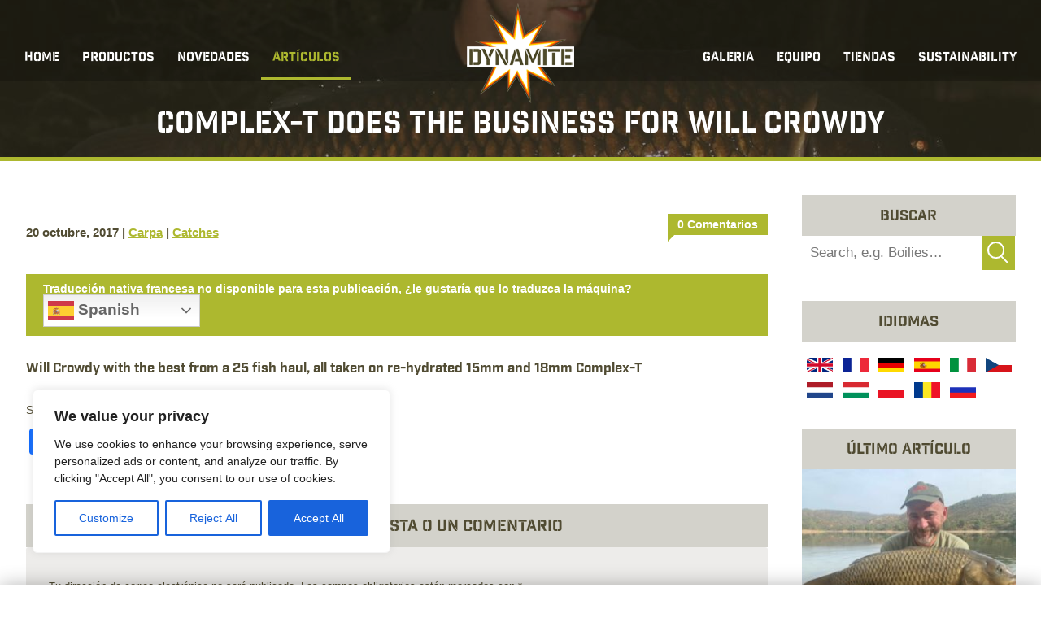

--- FILE ---
content_type: text/html; charset=UTF-8
request_url: https://dynamitebaits.com/es/catches/complex-t-business-will-crowdy/
body_size: 16399
content:

<!DOCTYPE html>
<html lang="es" class="no-js dvy_enhance_1">
<head>
	<meta charset="UTF-8">
	<meta name="viewport" content="width=device-width, initial-scale=1">

  <!-- Start cookieyes banner -->
  <!-- <script id="cookieyes" type="text/javascript" src="https://cdn-cookieyes.com/client_data/5112d5a320c6594f81a9f078/script.js"></script> -->
  <!-- End cookieyes banner -->

  <script>
    (function(d) {
      var config = {
        kitId: 'csj0agr',
        scriptTimeout: 3000,
        async: false
      },
      h=d.documentElement,t=setTimeout(function(){h.className=h.className.replace(/\bwf-loading\b/g,"")+" wf-inactive";},config.scriptTimeout),tk=d.createElement("script"),f=false,s=d.getElementsByTagName("script")[0],a;h.className+=" wf-loading";tk.src='https://use.typekit.net/'+config.kitId+'.js';tk.async=true;tk.onload=tk.onreadystatechange=function(){a=this.readyState;if(f||a&&a!="complete"&&a!="loaded")return;f=true;clearTimeout(t);try{Typekit.load(config)}catch(e){}};s.parentNode.insertBefore(tk,s)
    })(document);
  </script>
	<script type="text/javascript">var WPAC={}; window.WPAC = WPAC; WPAC = WPAC;WPAC._Options={enable:true,debug:false,menuHelper:true,selectorCommentForm:"#commentform,.ast-commentform,.comment-form",selectorCommentsContainer:"#comments,.comments-wrapper,.comments-area,.wp-block-comments",selectorCommentList:".comment-list,.ast-comment-list,.wp-block-comment-template",selectorCommentPagingLinks:"#comments [class^='nav-'] a",selectorCommentLinks:"#comments a[href*=\"/comment-page-\"]",selectorRespondContainer:"#respond",selectorErrorContainer:"p:parent",selectorSubmitButton:"#submit",selectorTextarea:"#comment",selectorPostContainer:false,scrollSpeed:500,autoUpdateIdleTime:false,popupOverlayBackgroundColor:"#000000",popupOverlayBackgroundOpacity:false,popupBackgroundColorLoading:"#000000",popupTextColorLoading:"#ffffff",popupBackgroundColorSuccess:"#adb82f",popupTextColorSuccess:"#FFFFFF",popupBackgroundColorError:"#FF0000",popupTextColorError:"#FFFFFF",popupOpacity:100,popupOpacityTablet:85,popupOpacityMobile:85,popupCornerRadius:5,popupCornerRadiusTablet:5,popupCornerRadiusMobile:5,popupMarginTop:10,popupMarginTopTablet:10,popupMarginTopMobile:10,popupWidth:30,popupWidthTablet:45,popupWidthMobile:75,popupPadding:20,popupPaddingTablet:20,popupPaddingMobile:20,popupFadeIn:400,popupFadeOut:400,popupTimeout:5000,popupTextAlign:"center",popupVerticalAlign:"verticalStart",popupTextFontSize:"20px",popupTextFontSizeTablet:"20px",popupTextFontSizeMobile:"20px",popupZindex:10000,textPosted:"Your comment has been posted. Thank you!",textPostedUnapproved:"Your comment has been posted and is awaiting moderation. Thank you!",textReloadPage:"Reloading page. Please wait.",textPostComment:"Posting your comment. Please wait.",textRefreshComments:"Loading comments. Please wait.",textUnknownError:"Something went wrong, your comment has not been posted.",textErrorTypeComment:"Please type your comment text.",textErrorCommentsClosed:"Sorry, comments are closed for this item.",textErrorMustBeLoggedIn:"Sorry, you must be logged in to post a comment.",textErrorFillRequiredFields:"Please fill the required fields (name, email).",textErrorInvalidEmailAddress:"Please enter a valid email address.",textErrorPostTooQuickly:"You are posting comments too quickly. Please wait a minute and resubmit your comment.",textErrorDuplicateComment:"Duplicate comment detected. It looks like you have already submitted this comment.",callbackOnBeforeSelectElements:false,callbackOnBeforeSubmitComment:false,callbackOnAfterPostComment:false,callbackOnBeforeUpdateComments:false,callbackOnAfterUpdateComments:false,commentPagesUrlRegex:false,disableUrlUpdate:false,disableScrollToAnchor:false,useUncompressedScripts:false,placeScriptsInFooter:true,optimizeAjaxResponse:false,baseUrl:false,disableCache:false,enableByQuery:false,lazyLoadEnabled:false,lazyLoadDisplay:"overlay",lazyLoadInlineDisplayLocation:"comments",lazyLoadInlineDisplayElement:"#comments",lazyLoadInlineLoadingType:"spinner",lazyLoadInlineSpinner:"LoadingGray1",lazyLoadInlineSpinnerLabelEnabled:true,lazyLoadInlineSpinnerContainerBackgroundColor:"#333333",lazyLoadInlineSpinnerContainerBackgroundColorOpacity:true,lazyLoadInlineSpinnerLabel:"Loading comments...",lazyLoadInlineSpinnerLabelColor:"#FFFFFF",lazyLoadInlineSpinnerIconColor:"#FFFFFF",lazyLoadInlineSpinnerLayoutType:"horizontal",lazyLoadInlineSpinnerLayoutAlignment:"left",lazyLoadInlineSpinnerLayoutRTL:false,lazyLoadTrigger:"domready",lazyLoadTriggerElement:false,lazyLoadInlineSpinnerSpeed:1.25,lazyLoadTriggerScrollOffset:false,lazyLoadPaginationEnabled:false,lazyLoadCommentsPerPage:30,lazyLoadUseThemePagination:true,lazyLoadPaginationStyle:"nextPrev",lazyLoadPaginationLocation:"bottom",lazyLoadingPaginationScrollToTop:true,lazyLoadInlineSpinnerLabelFontSizeDesktop:42,lazyLoadInlineSpinnerSizeDesktop:72,lazyLoadInlineSpinnerLabelLineHeightDesktop:54,lazyLoadInlineSpinnerContainerPaddingDesktop:35,lazyLoadInlineSpinnerGapDesktop:20,lazyLoadInlineSpinnerLabelFontSizeTablet:36,lazyLoadInlineSpinnerSizeTablet:65,lazyLoadInlineSpinnerLabelLineHeightTablet:42,lazyLoadInlineSpinnerContainerPaddingTablet:25,lazyLoadInlineSpinnerGapTablet:15,lazyLoadInlineSpinnerLabelFontSizeMobile:28,lazyLoadInlineSpinnerSizeMobile:48,lazyLoadInlineSpinnerLabelLineHeightMobile:34,lazyLoadInlineSpinnerContainerPaddingMobile:20,lazyLoadInlineSpinnerGapMobile:15,lazyLoadInlineSkeletonLoadingLabelEnabled:false,lazyLoadInlineSkeletonLoadingLabel:"Loading comments...",lazyLoadInlineSkeletonItemsShow:2,lazyLoadInlineSkeletonBackgroundColor:"#EEEEEE",lazyLoadInlineSkeletonHighlightColor:"#dedede",lazyLoadInlineSkeletonHeadingColor:"#333333",lazyLoadInlineSkeletonHeadingFontSize:24,lazyLoadInlineSkeletonHeadingLineHeight:1.5,lazyLoadInlineShortcode:false,lazyLoadInlineLoadingButtonLabel:"Load Comments",lazyLoadInlineLoadingButtonLabelLoading:"Loading Comments...",lazyLoadInlineButtonSpinner:"LoadingGray1",lazyLoadInlineButtonLabel:"Load Comments",lazyLoadInlineButtonLabelLoading:"Loading Comments...",lazyLoadInlineButtonAppearance:"solid",lazyLoadInlineButtonUseThemeStyles:true,lazyLoadInlineButtonBackgroundColor:"#333333",lazyLoadInlineButtonBackgroundColorHover:"#444444",lazyLoadInlineButtonTextColor:"#FFFFFF",lazyLoadInlineButtonTextColorHover:"#FFFFFF",lazyLoadInlineButtonBorderColor:"#333333",lazyLoadInlineButtonBorderColorHover:"#444444",lazyLoadInlineButtonBorderWidth:true,lazyLoadInlineButtonBorderRadius:5,lazyLoadInlineButtonPaddingTop:12,lazyLoadInlineButtonPaddingRight:24,lazyLoadInlineButtonPaddingBottom:12,lazyLoadInlineButtonPaddingLeft:24,lazyLoadInlineButtonFontSize:16,lazyLoadInlineButtonLineHeight:1.5,lazyLoadInlineButtonFontWeight:600,lazyLoadInlineButtonFontFamily:"inherit",lazyLoadInlineButtonAlign:"center",firstTimeInstall:false,lazyLoadIntoElement:false,commentsEnabled:true,version:"3.1.2"};</script><meta name='robots' content='index, follow, max-image-preview:large, max-snippet:-1, max-video-preview:-1' />
	<style>img:is([sizes="auto" i], [sizes^="auto," i]) { contain-intrinsic-size: 3000px 1500px }</style>
	
	<!-- This site is optimized with the Yoast SEO plugin v26.4 - https://yoast.com/wordpress/plugins/seo/ -->
	<title>Complex-T does the business for Will Crowdy - Dynamite Baits Spain</title>
	<link rel="canonical" href="https://dynamitebaits.com/es/catches/complex-t-business-will-crowdy/" />
	<meta property="og:locale" content="es_ES" />
	<meta property="og:type" content="article" />
	<meta property="og:title" content="Complex-T does the business for Will Crowdy - Dynamite Baits Spain" />
	<meta property="og:description" content="Will Crowdy with the best from a 25 fish haul, all taken on re-hydrated 15mm and 18mm Complex-T" />
	<meta property="og:url" content="https://dynamitebaits.com/es/catches/complex-t-business-will-crowdy/" />
	<meta property="og:site_name" content="Dynamite Baits Spain" />
	<meta property="article:published_time" content="2017-10-20T13:48:08+00:00" />
	<meta property="article:modified_time" content="2017-11-14T10:05:27+00:00" />
	<meta name="author" content="Matt Ablewhite" />
	<meta name="twitter:card" content="summary_large_image" />
	<meta name="twitter:label1" content="Escrito por" />
	<meta name="twitter:data1" content="Matt Ablewhite" />
	<script type="application/ld+json" class="yoast-schema-graph">{"@context":"https://schema.org","@graph":[{"@type":"WebPage","@id":"https://dynamitebaits.com/es/catches/complex-t-business-will-crowdy/","url":"https://dynamitebaits.com/es/catches/complex-t-business-will-crowdy/","name":"Complex-T does the business for Will Crowdy - Dynamite Baits Spain","isPartOf":{"@id":"https://dynamitebaits.com/es/#website"},"datePublished":"2017-10-20T13:48:08+00:00","dateModified":"2017-11-14T10:05:27+00:00","author":{"@id":"https://dynamitebaits.com/es/#/schema/person/835025fca46ede4a57a84340e58c68c2"},"breadcrumb":{"@id":"https://dynamitebaits.com/es/catches/complex-t-business-will-crowdy/#breadcrumb"},"inLanguage":"es","potentialAction":[{"@type":"ReadAction","target":["https://dynamitebaits.com/es/catches/complex-t-business-will-crowdy/"]}]},{"@type":"BreadcrumbList","@id":"https://dynamitebaits.com/es/catches/complex-t-business-will-crowdy/#breadcrumb","itemListElement":[{"@type":"ListItem","position":1,"name":"Home","item":"https://dynamitebaits.com/es/"},{"@type":"ListItem","position":2,"name":"Complex-T does the business for Will Crowdy"}]},{"@type":"WebSite","@id":"https://dynamitebaits.com/es/#website","url":"https://dynamitebaits.com/es/","name":"Dynamite Baits Spain","description":"Rolled by Anglers for Anglers VPS","potentialAction":[{"@type":"SearchAction","target":{"@type":"EntryPoint","urlTemplate":"https://dynamitebaits.com/es/?s={search_term_string}"},"query-input":{"@type":"PropertyValueSpecification","valueRequired":true,"valueName":"search_term_string"}}],"inLanguage":"es"},{"@type":"Person","@id":"https://dynamitebaits.com/es/#/schema/person/835025fca46ede4a57a84340e58c68c2","name":"Matt Ablewhite","image":{"@type":"ImageObject","inLanguage":"es","@id":"https://dynamitebaits.com/es/#/schema/person/image/","url":"https://secure.gravatar.com/avatar/e7956cd5d3408cc9db4a2dc6b2d33631949f936003966a83003ef29975745382?s=96&d=mm&r=g","contentUrl":"https://secure.gravatar.com/avatar/e7956cd5d3408cc9db4a2dc6b2d33631949f936003966a83003ef29975745382?s=96&d=mm&r=g","caption":"Matt Ablewhite"},"url":"https://dynamitebaits.com/es/author/matt-ablewhite/"}]}</script>
	<!-- / Yoast SEO plugin. -->


<link rel='dns-prefetch' href='//static.addtoany.com' />
<link rel='dns-prefetch' href='//www.googletagmanager.com' />
<link rel="alternate" type="application/rss+xml" title="Dynamite Baits Spain &raquo; Comentario Complex-T does the business for Will Crowdy del feed" href="https://dynamitebaits.com/es/catches/complex-t-business-will-crowdy/feed/" />
		<!-- This site uses the Google Analytics by MonsterInsights plugin v9.10.0 - Using Analytics tracking - https://www.monsterinsights.com/ -->
		<!-- Nota: MonsterInsights no está actualmente configurado en este sitio. El dueño del sitio necesita identificarse usando su cuenta de Google Analytics en el panel de ajustes de MonsterInsights. -->
					<!-- No tracking code set -->
				<!-- / Google Analytics by MonsterInsights -->
			<style>
		:root {
			--wpac-popup-opacity: 1;
			--wpac-popup-corner-radius: 5px;
			--wpac-popup-margin-top: 10px;
			--wpac-popup-width: 30%;
			--wpac-popup-padding: 20px;
			--wpac-popup-font-size: 20px;
			--wpac-popup-line-height: 1.2;
		}
		/* tablet styles */
		@media screen and (max-width: 1024px) {
			.wpac-overlay {
				--wpac-popup-opacity: 0.85;
				--wpac-popup-corner-radius: 5px;
				--wpac-popup-margin-top: 10px;
				--wpac-popup-width: 45%;
				--wpac-popup-padding: 20px;
				--wpac-popup-font-size: 20px;
			}
		}
		/* mobile styles */
		@media screen and (max-width: 768px) {
			.wpac-overlay {
				--wpac-popup-opacity: 0.85;
				--wpac-popup-corner-radius: 5px;
				--wpac-popup-margin-top: 10px;
				--wpac-popup-width: 75%;
				--wpac-popup-padding: 20px;
				--wpac-popup-font-size: 20px;
			}
		}
		.wpac-overlay {
			display: none;
			opacity: var(--wpac-popup-opacity);
			border-radius: var(--wpac-popup-corner-radius);
			margin-top: var(--wpac-popup-margin-top);
			padding: var(--wpac-popup-padding) !important;
			font-size: var(--wpac-popup-font-size) !important;
			line-height: var(--wpac-popup-line-height);
			margin: 0 auto;
		}
	</style>
	<style id='wppb-edit-profile-style-inline-css' type='text/css'>


</style>
<style id='wppb-login-style-inline-css' type='text/css'>


</style>
<style id='wppb-recover-password-style-inline-css' type='text/css'>


</style>
<style id='wppb-register-style-inline-css' type='text/css'>


</style>
<link rel='stylesheet' id='responsive-lightbox-swipebox-css' href='https://dynamitebaits.com/es/wp-content/plugins/responsive-lightbox/assets/swipebox/swipebox.min.css?ver=1.5.2' type='text/css' media='all' />
<link rel='stylesheet' id='vfb-pro-css' href='https://dynamitebaits.com/es/wp-content/plugins/vfb-pro/public/assets/css/vfb-style.min.css?ver=2019.05.10' type='text/css' media='all' />
<link rel='stylesheet' id='column-styles-css' href='https://dynamitebaits.com/es/wp-content/plugins/wens-responsive-column-layout-shortcodes/assets/css/style.css?ver=6.8.3' type='text/css' media='all' />
<link rel='stylesheet' id='dynamite-css-normalise-css' href='https://dynamitebaits.com/es/wp-content/themes/dynamitebaits/css/normalise.min.gz.css?ver=4.4.4' type='text/css' media='all' />
<link rel='stylesheet' id='dynamite-css-core-css' href='https://dynamitebaits.com/es/wp-content/themes/dynamitebaits/css/core.css?ver=1750255086' type='text/css' media='all' />
<link rel='stylesheet' id='dynamite-css-theme-css' href='https://dynamitebaits.com/es/wp-content/themes/dynamitebaits/css/theme.css?ver=1750255086' type='text/css' media='all' />
<link rel='stylesheet' id='wpac-frontend-css' href='https://dynamitebaits.com/es/wp-content/plugins/wp-ajaxify-comments/dist/wpac-frontend-css.css?ver=3.1.2' type='text/css' media='all' />
<link rel='stylesheet' id='addtoany-css' href='https://dynamitebaits.com/es/wp-content/plugins/add-to-any/addtoany.min.css?ver=1.16' type='text/css' media='all' />
<link rel='stylesheet' id='wppb_stylesheet-css' href='https://dynamitebaits.com/es/wp-content/plugins/profile-builder/assets/css/style-front-end.css?ver=3.15.0' type='text/css' media='all' />
<script type="text/javascript" id="cookie-law-info-js-extra">
/* <![CDATA[ */
var _ckyConfig = {"_ipData":[],"_assetsURL":"https:\/\/dynamitebaits.com\/es\/wp-content\/plugins\/cookie-law-info\/lite\/frontend\/images\/","_publicURL":"https:\/\/dynamitebaits.com\/es","_expiry":"365","_categories":[{"name":"Necessary","slug":"necessary","isNecessary":true,"ccpaDoNotSell":true,"cookies":[],"active":true,"defaultConsent":{"gdpr":true,"ccpa":true}},{"name":"Functional","slug":"functional","isNecessary":false,"ccpaDoNotSell":true,"cookies":[],"active":true,"defaultConsent":{"gdpr":false,"ccpa":false}},{"name":"Analytics","slug":"analytics","isNecessary":false,"ccpaDoNotSell":true,"cookies":[],"active":true,"defaultConsent":{"gdpr":false,"ccpa":false}},{"name":"Performance","slug":"performance","isNecessary":false,"ccpaDoNotSell":true,"cookies":[],"active":true,"defaultConsent":{"gdpr":false,"ccpa":false}},{"name":"Advertisement","slug":"advertisement","isNecessary":false,"ccpaDoNotSell":true,"cookies":[],"active":true,"defaultConsent":{"gdpr":false,"ccpa":false}}],"_activeLaw":"gdpr","_rootDomain":"","_block":"1","_showBanner":"1","_bannerConfig":{"settings":{"type":"box","preferenceCenterType":"popup","position":"bottom-left","applicableLaw":"gdpr"},"behaviours":{"reloadBannerOnAccept":false,"loadAnalyticsByDefault":false,"animations":{"onLoad":"animate","onHide":"sticky"}},"config":{"revisitConsent":{"status":true,"tag":"revisit-consent","position":"bottom-left","meta":{"url":"#"},"styles":{"background-color":"#0056A7"},"elements":{"title":{"type":"text","tag":"revisit-consent-title","status":true,"styles":{"color":"#0056a7"}}}},"preferenceCenter":{"toggle":{"status":true,"tag":"detail-category-toggle","type":"toggle","states":{"active":{"styles":{"background-color":"#1863DC"}},"inactive":{"styles":{"background-color":"#D0D5D2"}}}}},"categoryPreview":{"status":false,"toggle":{"status":true,"tag":"detail-category-preview-toggle","type":"toggle","states":{"active":{"styles":{"background-color":"#1863DC"}},"inactive":{"styles":{"background-color":"#D0D5D2"}}}}},"videoPlaceholder":{"status":true,"styles":{"background-color":"#000000","border-color":"#000000","color":"#ffffff"}},"readMore":{"status":false,"tag":"readmore-button","type":"link","meta":{"noFollow":true,"newTab":true},"styles":{"color":"#1863DC","background-color":"transparent","border-color":"transparent"}},"showMore":{"status":true,"tag":"show-desc-button","type":"button","styles":{"color":"#1863DC"}},"showLess":{"status":true,"tag":"hide-desc-button","type":"button","styles":{"color":"#1863DC"}},"alwaysActive":{"status":true,"tag":"always-active","styles":{"color":"#008000"}},"manualLinks":{"status":true,"tag":"manual-links","type":"link","styles":{"color":"#1863DC"}},"auditTable":{"status":true},"optOption":{"status":true,"toggle":{"status":true,"tag":"optout-option-toggle","type":"toggle","states":{"active":{"styles":{"background-color":"#1863dc"}},"inactive":{"styles":{"background-color":"#FFFFFF"}}}}}}},"_version":"3.3.7","_logConsent":"1","_tags":[{"tag":"accept-button","styles":{"color":"#FFFFFF","background-color":"#1863DC","border-color":"#1863DC"}},{"tag":"reject-button","styles":{"color":"#1863DC","background-color":"transparent","border-color":"#1863DC"}},{"tag":"settings-button","styles":{"color":"#1863DC","background-color":"transparent","border-color":"#1863DC"}},{"tag":"readmore-button","styles":{"color":"#1863DC","background-color":"transparent","border-color":"transparent"}},{"tag":"donotsell-button","styles":{"color":"#1863DC","background-color":"transparent","border-color":"transparent"}},{"tag":"show-desc-button","styles":{"color":"#1863DC"}},{"tag":"hide-desc-button","styles":{"color":"#1863DC"}},{"tag":"cky-always-active","styles":[]},{"tag":"cky-link","styles":[]},{"tag":"accept-button","styles":{"color":"#FFFFFF","background-color":"#1863DC","border-color":"#1863DC"}},{"tag":"revisit-consent","styles":{"background-color":"#0056A7"}}],"_shortCodes":[{"key":"cky_readmore","content":"<a href=\"#\" class=\"cky-policy\" aria-label=\"Cookie Policy\" target=\"_blank\" rel=\"noopener\" data-cky-tag=\"readmore-button\">Cookie Policy<\/a>","tag":"readmore-button","status":false,"attributes":{"rel":"nofollow","target":"_blank"}},{"key":"cky_show_desc","content":"<button class=\"cky-show-desc-btn\" data-cky-tag=\"show-desc-button\" aria-label=\"Show more\">Show more<\/button>","tag":"show-desc-button","status":true,"attributes":[]},{"key":"cky_hide_desc","content":"<button class=\"cky-show-desc-btn\" data-cky-tag=\"hide-desc-button\" aria-label=\"Show less\">Show less<\/button>","tag":"hide-desc-button","status":true,"attributes":[]},{"key":"cky_optout_show_desc","content":"[cky_optout_show_desc]","tag":"optout-show-desc-button","status":true,"attributes":[]},{"key":"cky_optout_hide_desc","content":"[cky_optout_hide_desc]","tag":"optout-hide-desc-button","status":true,"attributes":[]},{"key":"cky_category_toggle_label","content":"[cky_{{status}}_category_label] [cky_preference_{{category_slug}}_title]","tag":"","status":true,"attributes":[]},{"key":"cky_enable_category_label","content":"Enable","tag":"","status":true,"attributes":[]},{"key":"cky_disable_category_label","content":"Disable","tag":"","status":true,"attributes":[]},{"key":"cky_video_placeholder","content":"<div class=\"video-placeholder-normal\" data-cky-tag=\"video-placeholder\" id=\"[UNIQUEID]\"><p class=\"video-placeholder-text-normal\" data-cky-tag=\"placeholder-title\">Please accept cookies to access this content<\/p><\/div>","tag":"","status":true,"attributes":[]},{"key":"cky_enable_optout_label","content":"Enable","tag":"","status":true,"attributes":[]},{"key":"cky_disable_optout_label","content":"Disable","tag":"","status":true,"attributes":[]},{"key":"cky_optout_toggle_label","content":"[cky_{{status}}_optout_label] [cky_optout_option_title]","tag":"","status":true,"attributes":[]},{"key":"cky_optout_option_title","content":"Do Not Sell or Share My Personal Information","tag":"","status":true,"attributes":[]},{"key":"cky_optout_close_label","content":"Close","tag":"","status":true,"attributes":[]},{"key":"cky_preference_close_label","content":"Close","tag":"","status":true,"attributes":[]}],"_rtl":"","_language":"en","_providersToBlock":[]};
var _ckyStyles = {"css":".cky-overlay{background: #000000; opacity: 0.4; position: fixed; top: 0; left: 0; width: 100%; height: 100%; z-index: 99999999;}.cky-hide{display: none;}.cky-btn-revisit-wrapper{display: flex; align-items: center; justify-content: center; background: #0056a7; width: 45px; height: 45px; border-radius: 50%; position: fixed; z-index: 999999; cursor: pointer;}.cky-revisit-bottom-left{bottom: 15px; left: 15px;}.cky-revisit-bottom-right{bottom: 15px; right: 15px;}.cky-btn-revisit-wrapper .cky-btn-revisit{display: flex; align-items: center; justify-content: center; background: none; border: none; cursor: pointer; position: relative; margin: 0; padding: 0;}.cky-btn-revisit-wrapper .cky-btn-revisit img{max-width: fit-content; margin: 0; height: 30px; width: 30px;}.cky-revisit-bottom-left:hover::before{content: attr(data-tooltip); position: absolute; background: #4e4b66; color: #ffffff; left: calc(100% + 7px); font-size: 12px; line-height: 16px; width: max-content; padding: 4px 8px; border-radius: 4px;}.cky-revisit-bottom-left:hover::after{position: absolute; content: \"\"; border: 5px solid transparent; left: calc(100% + 2px); border-left-width: 0; border-right-color: #4e4b66;}.cky-revisit-bottom-right:hover::before{content: attr(data-tooltip); position: absolute; background: #4e4b66; color: #ffffff; right: calc(100% + 7px); font-size: 12px; line-height: 16px; width: max-content; padding: 4px 8px; border-radius: 4px;}.cky-revisit-bottom-right:hover::after{position: absolute; content: \"\"; border: 5px solid transparent; right: calc(100% + 2px); border-right-width: 0; border-left-color: #4e4b66;}.cky-revisit-hide{display: none;}.cky-consent-container{position: fixed; width: 440px; box-sizing: border-box; z-index: 9999999; border-radius: 6px;}.cky-consent-container .cky-consent-bar{background: #ffffff; border: 1px solid; padding: 20px 26px; box-shadow: 0 -1px 10px 0 #acabab4d; border-radius: 6px;}.cky-box-bottom-left{bottom: 40px; left: 40px;}.cky-box-bottom-right{bottom: 40px; right: 40px;}.cky-box-top-left{top: 40px; left: 40px;}.cky-box-top-right{top: 40px; right: 40px;}.cky-custom-brand-logo-wrapper .cky-custom-brand-logo{width: 100px; height: auto; margin: 0 0 12px 0;}.cky-notice .cky-title{color: #212121; font-weight: 700; font-size: 18px; line-height: 24px; margin: 0 0 12px 0;}.cky-notice-des *,.cky-preference-content-wrapper *,.cky-accordion-header-des *,.cky-gpc-wrapper .cky-gpc-desc *{font-size: 14px;}.cky-notice-des{color: #212121; font-size: 14px; line-height: 24px; font-weight: 400;}.cky-notice-des img{height: 25px; width: 25px;}.cky-consent-bar .cky-notice-des p,.cky-gpc-wrapper .cky-gpc-desc p,.cky-preference-body-wrapper .cky-preference-content-wrapper p,.cky-accordion-header-wrapper .cky-accordion-header-des p,.cky-cookie-des-table li div:last-child p{color: inherit; margin-top: 0; overflow-wrap: break-word;}.cky-notice-des P:last-child,.cky-preference-content-wrapper p:last-child,.cky-cookie-des-table li div:last-child p:last-child,.cky-gpc-wrapper .cky-gpc-desc p:last-child{margin-bottom: 0;}.cky-notice-des a.cky-policy,.cky-notice-des button.cky-policy{font-size: 14px; color: #1863dc; white-space: nowrap; cursor: pointer; background: transparent; border: 1px solid; text-decoration: underline;}.cky-notice-des button.cky-policy{padding: 0;}.cky-notice-des a.cky-policy:focus-visible,.cky-notice-des button.cky-policy:focus-visible,.cky-preference-content-wrapper .cky-show-desc-btn:focus-visible,.cky-accordion-header .cky-accordion-btn:focus-visible,.cky-preference-header .cky-btn-close:focus-visible,.cky-switch input[type=\"checkbox\"]:focus-visible,.cky-footer-wrapper a:focus-visible,.cky-btn:focus-visible{outline: 2px solid #1863dc; outline-offset: 2px;}.cky-btn:focus:not(:focus-visible),.cky-accordion-header .cky-accordion-btn:focus:not(:focus-visible),.cky-preference-content-wrapper .cky-show-desc-btn:focus:not(:focus-visible),.cky-btn-revisit-wrapper .cky-btn-revisit:focus:not(:focus-visible),.cky-preference-header .cky-btn-close:focus:not(:focus-visible),.cky-consent-bar .cky-banner-btn-close:focus:not(:focus-visible){outline: 0;}button.cky-show-desc-btn:not(:hover):not(:active){color: #1863dc; background: transparent;}button.cky-accordion-btn:not(:hover):not(:active),button.cky-banner-btn-close:not(:hover):not(:active),button.cky-btn-revisit:not(:hover):not(:active),button.cky-btn-close:not(:hover):not(:active){background: transparent;}.cky-consent-bar button:hover,.cky-modal.cky-modal-open button:hover,.cky-consent-bar button:focus,.cky-modal.cky-modal-open button:focus{text-decoration: none;}.cky-notice-btn-wrapper{display: flex; justify-content: flex-start; align-items: center; flex-wrap: wrap; margin-top: 16px;}.cky-notice-btn-wrapper .cky-btn{text-shadow: none; box-shadow: none;}.cky-btn{flex: auto; max-width: 100%; font-size: 14px; font-family: inherit; line-height: 24px; padding: 8px; font-weight: 500; margin: 0 8px 0 0; border-radius: 2px; cursor: pointer; text-align: center; text-transform: none; min-height: 0;}.cky-btn:hover{opacity: 0.8;}.cky-btn-customize{color: #1863dc; background: transparent; border: 2px solid #1863dc;}.cky-btn-reject{color: #1863dc; background: transparent; border: 2px solid #1863dc;}.cky-btn-accept{background: #1863dc; color: #ffffff; border: 2px solid #1863dc;}.cky-btn:last-child{margin-right: 0;}@media (max-width: 576px){.cky-box-bottom-left{bottom: 0; left: 0;}.cky-box-bottom-right{bottom: 0; right: 0;}.cky-box-top-left{top: 0; left: 0;}.cky-box-top-right{top: 0; right: 0;}}@media (max-width: 440px){.cky-box-bottom-left, .cky-box-bottom-right, .cky-box-top-left, .cky-box-top-right{width: 100%; max-width: 100%;}.cky-consent-container .cky-consent-bar{padding: 20px 0;}.cky-custom-brand-logo-wrapper, .cky-notice .cky-title, .cky-notice-des, .cky-notice-btn-wrapper{padding: 0 24px;}.cky-notice-des{max-height: 40vh; overflow-y: scroll;}.cky-notice-btn-wrapper{flex-direction: column; margin-top: 0;}.cky-btn{width: 100%; margin: 10px 0 0 0;}.cky-notice-btn-wrapper .cky-btn-customize{order: 2;}.cky-notice-btn-wrapper .cky-btn-reject{order: 3;}.cky-notice-btn-wrapper .cky-btn-accept{order: 1; margin-top: 16px;}}@media (max-width: 352px){.cky-notice .cky-title{font-size: 16px;}.cky-notice-des *{font-size: 12px;}.cky-notice-des, .cky-btn{font-size: 12px;}}.cky-modal.cky-modal-open{display: flex; visibility: visible; -webkit-transform: translate(-50%, -50%); -moz-transform: translate(-50%, -50%); -ms-transform: translate(-50%, -50%); -o-transform: translate(-50%, -50%); transform: translate(-50%, -50%); top: 50%; left: 50%; transition: all 1s ease;}.cky-modal{box-shadow: 0 32px 68px rgba(0, 0, 0, 0.3); margin: 0 auto; position: fixed; max-width: 100%; background: #ffffff; top: 50%; box-sizing: border-box; border-radius: 6px; z-index: 999999999; color: #212121; -webkit-transform: translate(-50%, 100%); -moz-transform: translate(-50%, 100%); -ms-transform: translate(-50%, 100%); -o-transform: translate(-50%, 100%); transform: translate(-50%, 100%); visibility: hidden; transition: all 0s ease;}.cky-preference-center{max-height: 79vh; overflow: hidden; width: 845px; overflow: hidden; flex: 1 1 0; display: flex; flex-direction: column; border-radius: 6px;}.cky-preference-header{display: flex; align-items: center; justify-content: space-between; padding: 22px 24px; border-bottom: 1px solid;}.cky-preference-header .cky-preference-title{font-size: 18px; font-weight: 700; line-height: 24px;}.cky-preference-header .cky-btn-close{margin: 0; cursor: pointer; vertical-align: middle; padding: 0; background: none; border: none; width: auto; height: auto; min-height: 0; line-height: 0; text-shadow: none; box-shadow: none;}.cky-preference-header .cky-btn-close img{margin: 0; height: 10px; width: 10px;}.cky-preference-body-wrapper{padding: 0 24px; flex: 1; overflow: auto; box-sizing: border-box;}.cky-preference-content-wrapper,.cky-gpc-wrapper .cky-gpc-desc{font-size: 14px; line-height: 24px; font-weight: 400; padding: 12px 0;}.cky-preference-content-wrapper{border-bottom: 1px solid;}.cky-preference-content-wrapper img{height: 25px; width: 25px;}.cky-preference-content-wrapper .cky-show-desc-btn{font-size: 14px; font-family: inherit; color: #1863dc; text-decoration: none; line-height: 24px; padding: 0; margin: 0; white-space: nowrap; cursor: pointer; background: transparent; border-color: transparent; text-transform: none; min-height: 0; text-shadow: none; box-shadow: none;}.cky-accordion-wrapper{margin-bottom: 10px;}.cky-accordion{border-bottom: 1px solid;}.cky-accordion:last-child{border-bottom: none;}.cky-accordion .cky-accordion-item{display: flex; margin-top: 10px;}.cky-accordion .cky-accordion-body{display: none;}.cky-accordion.cky-accordion-active .cky-accordion-body{display: block; padding: 0 22px; margin-bottom: 16px;}.cky-accordion-header-wrapper{cursor: pointer; width: 100%;}.cky-accordion-item .cky-accordion-header{display: flex; justify-content: space-between; align-items: center;}.cky-accordion-header .cky-accordion-btn{font-size: 16px; font-family: inherit; color: #212121; line-height: 24px; background: none; border: none; font-weight: 700; padding: 0; margin: 0; cursor: pointer; text-transform: none; min-height: 0; text-shadow: none; box-shadow: none;}.cky-accordion-header .cky-always-active{color: #008000; font-weight: 600; line-height: 24px; font-size: 14px;}.cky-accordion-header-des{font-size: 14px; line-height: 24px; margin: 10px 0 16px 0;}.cky-accordion-chevron{margin-right: 22px; position: relative; cursor: pointer;}.cky-accordion-chevron-hide{display: none;}.cky-accordion .cky-accordion-chevron i::before{content: \"\"; position: absolute; border-right: 1.4px solid; border-bottom: 1.4px solid; border-color: inherit; height: 6px; width: 6px; -webkit-transform: rotate(-45deg); -moz-transform: rotate(-45deg); -ms-transform: rotate(-45deg); -o-transform: rotate(-45deg); transform: rotate(-45deg); transition: all 0.2s ease-in-out; top: 8px;}.cky-accordion.cky-accordion-active .cky-accordion-chevron i::before{-webkit-transform: rotate(45deg); -moz-transform: rotate(45deg); -ms-transform: rotate(45deg); -o-transform: rotate(45deg); transform: rotate(45deg);}.cky-audit-table{background: #f4f4f4; border-radius: 6px;}.cky-audit-table .cky-empty-cookies-text{color: inherit; font-size: 12px; line-height: 24px; margin: 0; padding: 10px;}.cky-audit-table .cky-cookie-des-table{font-size: 12px; line-height: 24px; font-weight: normal; padding: 15px 10px; border-bottom: 1px solid; border-bottom-color: inherit; margin: 0;}.cky-audit-table .cky-cookie-des-table:last-child{border-bottom: none;}.cky-audit-table .cky-cookie-des-table li{list-style-type: none; display: flex; padding: 3px 0;}.cky-audit-table .cky-cookie-des-table li:first-child{padding-top: 0;}.cky-cookie-des-table li div:first-child{width: 100px; font-weight: 600; word-break: break-word; word-wrap: break-word;}.cky-cookie-des-table li div:last-child{flex: 1; word-break: break-word; word-wrap: break-word; margin-left: 8px;}.cky-footer-shadow{display: block; width: 100%; height: 40px; background: linear-gradient(180deg, rgba(255, 255, 255, 0) 0%, #ffffff 100%); position: absolute; bottom: calc(100% - 1px);}.cky-footer-wrapper{position: relative;}.cky-prefrence-btn-wrapper{display: flex; flex-wrap: wrap; align-items: center; justify-content: center; padding: 22px 24px; border-top: 1px solid;}.cky-prefrence-btn-wrapper .cky-btn{flex: auto; max-width: 100%; text-shadow: none; box-shadow: none;}.cky-btn-preferences{color: #1863dc; background: transparent; border: 2px solid #1863dc;}.cky-preference-header,.cky-preference-body-wrapper,.cky-preference-content-wrapper,.cky-accordion-wrapper,.cky-accordion,.cky-accordion-wrapper,.cky-footer-wrapper,.cky-prefrence-btn-wrapper{border-color: inherit;}@media (max-width: 845px){.cky-modal{max-width: calc(100% - 16px);}}@media (max-width: 576px){.cky-modal{max-width: 100%;}.cky-preference-center{max-height: 100vh;}.cky-prefrence-btn-wrapper{flex-direction: column;}.cky-accordion.cky-accordion-active .cky-accordion-body{padding-right: 0;}.cky-prefrence-btn-wrapper .cky-btn{width: 100%; margin: 10px 0 0 0;}.cky-prefrence-btn-wrapper .cky-btn-reject{order: 3;}.cky-prefrence-btn-wrapper .cky-btn-accept{order: 1; margin-top: 0;}.cky-prefrence-btn-wrapper .cky-btn-preferences{order: 2;}}@media (max-width: 425px){.cky-accordion-chevron{margin-right: 15px;}.cky-notice-btn-wrapper{margin-top: 0;}.cky-accordion.cky-accordion-active .cky-accordion-body{padding: 0 15px;}}@media (max-width: 352px){.cky-preference-header .cky-preference-title{font-size: 16px;}.cky-preference-header{padding: 16px 24px;}.cky-preference-content-wrapper *, .cky-accordion-header-des *{font-size: 12px;}.cky-preference-content-wrapper, .cky-preference-content-wrapper .cky-show-more, .cky-accordion-header .cky-always-active, .cky-accordion-header-des, .cky-preference-content-wrapper .cky-show-desc-btn, .cky-notice-des a.cky-policy{font-size: 12px;}.cky-accordion-header .cky-accordion-btn{font-size: 14px;}}.cky-switch{display: flex;}.cky-switch input[type=\"checkbox\"]{position: relative; width: 44px; height: 24px; margin: 0; background: #d0d5d2; -webkit-appearance: none; border-radius: 50px; cursor: pointer; outline: 0; border: none; top: 0;}.cky-switch input[type=\"checkbox\"]:checked{background: #1863dc;}.cky-switch input[type=\"checkbox\"]:before{position: absolute; content: \"\"; height: 20px; width: 20px; left: 2px; bottom: 2px; border-radius: 50%; background-color: white; -webkit-transition: 0.4s; transition: 0.4s; margin: 0;}.cky-switch input[type=\"checkbox\"]:after{display: none;}.cky-switch input[type=\"checkbox\"]:checked:before{-webkit-transform: translateX(20px); -ms-transform: translateX(20px); transform: translateX(20px);}@media (max-width: 425px){.cky-switch input[type=\"checkbox\"]{width: 38px; height: 21px;}.cky-switch input[type=\"checkbox\"]:before{height: 17px; width: 17px;}.cky-switch input[type=\"checkbox\"]:checked:before{-webkit-transform: translateX(17px); -ms-transform: translateX(17px); transform: translateX(17px);}}.cky-consent-bar .cky-banner-btn-close{position: absolute; right: 9px; top: 5px; background: none; border: none; cursor: pointer; padding: 0; margin: 0; min-height: 0; line-height: 0; height: auto; width: auto; text-shadow: none; box-shadow: none;}.cky-consent-bar .cky-banner-btn-close img{height: 9px; width: 9px; margin: 0;}.cky-notice-group{font-size: 14px; line-height: 24px; font-weight: 400; color: #212121;}.cky-notice-btn-wrapper .cky-btn-do-not-sell{font-size: 14px; line-height: 24px; padding: 6px 0; margin: 0; font-weight: 500; background: none; border-radius: 2px; border: none; cursor: pointer; text-align: left; color: #1863dc; background: transparent; border-color: transparent; box-shadow: none; text-shadow: none;}.cky-consent-bar .cky-banner-btn-close:focus-visible,.cky-notice-btn-wrapper .cky-btn-do-not-sell:focus-visible,.cky-opt-out-btn-wrapper .cky-btn:focus-visible,.cky-opt-out-checkbox-wrapper input[type=\"checkbox\"].cky-opt-out-checkbox:focus-visible{outline: 2px solid #1863dc; outline-offset: 2px;}@media (max-width: 440px){.cky-consent-container{width: 100%;}}@media (max-width: 352px){.cky-notice-des a.cky-policy, .cky-notice-btn-wrapper .cky-btn-do-not-sell{font-size: 12px;}}.cky-opt-out-wrapper{padding: 12px 0;}.cky-opt-out-wrapper .cky-opt-out-checkbox-wrapper{display: flex; align-items: center;}.cky-opt-out-checkbox-wrapper .cky-opt-out-checkbox-label{font-size: 16px; font-weight: 700; line-height: 24px; margin: 0 0 0 12px; cursor: pointer;}.cky-opt-out-checkbox-wrapper input[type=\"checkbox\"].cky-opt-out-checkbox{background-color: #ffffff; border: 1px solid black; width: 20px; height: 18.5px; margin: 0; -webkit-appearance: none; position: relative; display: flex; align-items: center; justify-content: center; border-radius: 2px; cursor: pointer;}.cky-opt-out-checkbox-wrapper input[type=\"checkbox\"].cky-opt-out-checkbox:checked{background-color: #1863dc; border: none;}.cky-opt-out-checkbox-wrapper input[type=\"checkbox\"].cky-opt-out-checkbox:checked::after{left: 6px; bottom: 4px; width: 7px; height: 13px; border: solid #ffffff; border-width: 0 3px 3px 0; border-radius: 2px; -webkit-transform: rotate(45deg); -ms-transform: rotate(45deg); transform: rotate(45deg); content: \"\"; position: absolute; box-sizing: border-box;}.cky-opt-out-checkbox-wrapper.cky-disabled .cky-opt-out-checkbox-label,.cky-opt-out-checkbox-wrapper.cky-disabled input[type=\"checkbox\"].cky-opt-out-checkbox{cursor: no-drop;}.cky-gpc-wrapper{margin: 0 0 0 32px;}.cky-footer-wrapper .cky-opt-out-btn-wrapper{display: flex; flex-wrap: wrap; align-items: center; justify-content: center; padding: 22px 24px;}.cky-opt-out-btn-wrapper .cky-btn{flex: auto; max-width: 100%; text-shadow: none; box-shadow: none;}.cky-opt-out-btn-wrapper .cky-btn-cancel{border: 1px solid #dedfe0; background: transparent; color: #858585;}.cky-opt-out-btn-wrapper .cky-btn-confirm{background: #1863dc; color: #ffffff; border: 1px solid #1863dc;}@media (max-width: 352px){.cky-opt-out-checkbox-wrapper .cky-opt-out-checkbox-label{font-size: 14px;}.cky-gpc-wrapper .cky-gpc-desc, .cky-gpc-wrapper .cky-gpc-desc *{font-size: 12px;}.cky-opt-out-checkbox-wrapper input[type=\"checkbox\"].cky-opt-out-checkbox{width: 16px; height: 16px;}.cky-opt-out-checkbox-wrapper input[type=\"checkbox\"].cky-opt-out-checkbox:checked::after{left: 5px; bottom: 4px; width: 3px; height: 9px;}.cky-gpc-wrapper{margin: 0 0 0 28px;}}.video-placeholder-youtube{background-size: 100% 100%; background-position: center; background-repeat: no-repeat; background-color: #b2b0b059; position: relative; display: flex; align-items: center; justify-content: center; max-width: 100%;}.video-placeholder-text-youtube{text-align: center; align-items: center; padding: 10px 16px; background-color: #000000cc; color: #ffffff; border: 1px solid; border-radius: 2px; cursor: pointer;}.video-placeholder-normal{background-image: url(\"\/wp-content\/plugins\/cookie-law-info\/lite\/frontend\/images\/placeholder.svg\"); background-size: 80px; background-position: center; background-repeat: no-repeat; background-color: #b2b0b059; position: relative; display: flex; align-items: flex-end; justify-content: center; max-width: 100%;}.video-placeholder-text-normal{align-items: center; padding: 10px 16px; text-align: center; border: 1px solid; border-radius: 2px; cursor: pointer;}.cky-rtl{direction: rtl; text-align: right;}.cky-rtl .cky-banner-btn-close{left: 9px; right: auto;}.cky-rtl .cky-notice-btn-wrapper .cky-btn:last-child{margin-right: 8px;}.cky-rtl .cky-notice-btn-wrapper .cky-btn:first-child{margin-right: 0;}.cky-rtl .cky-notice-btn-wrapper{margin-left: 0; margin-right: 15px;}.cky-rtl .cky-prefrence-btn-wrapper .cky-btn{margin-right: 8px;}.cky-rtl .cky-prefrence-btn-wrapper .cky-btn:first-child{margin-right: 0;}.cky-rtl .cky-accordion .cky-accordion-chevron i::before{border: none; border-left: 1.4px solid; border-top: 1.4px solid; left: 12px;}.cky-rtl .cky-accordion.cky-accordion-active .cky-accordion-chevron i::before{-webkit-transform: rotate(-135deg); -moz-transform: rotate(-135deg); -ms-transform: rotate(-135deg); -o-transform: rotate(-135deg); transform: rotate(-135deg);}@media (max-width: 768px){.cky-rtl .cky-notice-btn-wrapper{margin-right: 0;}}@media (max-width: 576px){.cky-rtl .cky-notice-btn-wrapper .cky-btn:last-child{margin-right: 0;}.cky-rtl .cky-prefrence-btn-wrapper .cky-btn{margin-right: 0;}.cky-rtl .cky-accordion.cky-accordion-active .cky-accordion-body{padding: 0 22px 0 0;}}@media (max-width: 425px){.cky-rtl .cky-accordion.cky-accordion-active .cky-accordion-body{padding: 0 15px 0 0;}}.cky-rtl .cky-opt-out-btn-wrapper .cky-btn{margin-right: 12px;}.cky-rtl .cky-opt-out-btn-wrapper .cky-btn:first-child{margin-right: 0;}.cky-rtl .cky-opt-out-checkbox-wrapper .cky-opt-out-checkbox-label{margin: 0 12px 0 0;}"};
/* ]]> */
</script>
<script type="text/javascript" src="https://dynamitebaits.com/es/wp-content/plugins/cookie-law-info/lite/frontend/js/script.min.js?ver=3.3.7" id="cookie-law-info-js"></script>
<script type="text/javascript" src="https://dynamitebaits.com/es/wp-includes/js/jquery/jquery.min.js?ver=3.7.1" id="jquery-core-js"></script>
<script type="text/javascript" src="https://dynamitebaits.com/es/wp-includes/js/jquery/jquery-migrate.min.js?ver=3.4.1" id="jquery-migrate-js"></script>
<script type="text/javascript" src="https://dynamitebaits.com/es/wp-content/plugins/responsive-lightbox/assets/swipebox/jquery.swipebox.min.js?ver=1.5.2" id="responsive-lightbox-swipebox-js"></script>
<script type="text/javascript" src="https://dynamitebaits.com/es/wp-includes/js/underscore.min.js?ver=1.13.7" id="underscore-js"></script>
<script type="text/javascript" src="https://dynamitebaits.com/es/wp-content/plugins/responsive-lightbox/assets/infinitescroll/infinite-scroll.pkgd.min.js?ver=4.0.1" id="responsive-lightbox-infinite-scroll-js"></script>
<script type="text/javascript" id="responsive-lightbox-js-before">
/* <![CDATA[ */
var rlArgs = {"script":"swipebox","selector":"lightbox","customEvents":"","activeGalleries":true,"animation":true,"hideCloseButtonOnMobile":false,"removeBarsOnMobile":false,"hideBars":false,"hideBarsDelay":5000,"videoMaxWidth":1080,"useSVG":true,"loopAtEnd":false,"woocommerce_gallery":false,"ajaxurl":"https:\/\/dynamitebaits.com\/es\/wp-admin\/admin-ajax.php","nonce":"f1782754fc","preview":false,"postId":12958,"scriptExtension":false};
/* ]]> */
</script>
<script type="text/javascript" src="https://dynamitebaits.com/es/wp-content/plugins/responsive-lightbox/js/front.js?ver=2.5.4" id="responsive-lightbox-js"></script>
<script type="text/javascript" src="https://dynamitebaits.com/es/wp-content/plugins/ultimate-browser-specific-css/script/brower-specific-css.js?ver=6.8.3" id="browser-specific-css-js"></script>
<script type="text/javascript" id="addtoany-core-js-before">
/* <![CDATA[ */
window.a2a_config=window.a2a_config||{};a2a_config.callbacks=[];a2a_config.overlays=[];a2a_config.templates={};a2a_localize = {
	Share: "Compartir",
	Save: "Guardar",
	Subscribe: "Suscribir",
	Email: "Correo electrónico",
	Bookmark: "Marcador",
	ShowAll: "Mostrar todo",
	ShowLess: "Mostrar menos",
	FindServices: "Encontrar servicio(s)",
	FindAnyServiceToAddTo: "Encuentra al instante cualquier servicio para añadir a",
	PoweredBy: "Funciona con",
	ShareViaEmail: "Compartir por correo electrónico",
	SubscribeViaEmail: "Suscribirse a través de correo electrónico",
	BookmarkInYourBrowser: "Añadir a marcadores de tu navegador",
	BookmarkInstructions: "Presiona «Ctrl+D» o «\u2318+D» para añadir esta página a marcadores",
	AddToYourFavorites: "Añadir a tus favoritos",
	SendFromWebOrProgram: "Enviar desde cualquier dirección o programa de correo electrónico ",
	EmailProgram: "Programa de correo electrónico",
	More: "Más&#8230;",
	ThanksForSharing: "¡Gracias por compartir!",
	ThanksForFollowing: "¡Gracias por seguirnos!"
};
/* ]]> */
</script>
<script type="text/javascript" defer src="https://static.addtoany.com/menu/page.js" id="addtoany-core-js"></script>
<script type="text/javascript" defer src="https://dynamitebaits.com/es/wp-content/plugins/add-to-any/addtoany.min.js?ver=1.1" id="addtoany-jquery-js"></script>
<link rel="https://api.w.org/" href="https://dynamitebaits.com/es/wp-json/" /><link rel="alternate" title="JSON" type="application/json" href="https://dynamitebaits.com/es/wp-json/wp/v2/posts/12958" /><link rel="EditURI" type="application/rsd+xml" title="RSD" href="https://dynamitebaits.com/es/xmlrpc.php?rsd" />
<meta name="generator" content="WordPress 6.8.3" />
<link rel='shortlink' href='https://dynamitebaits.com/es/?p=12958' />
<link rel="alternate" title="oEmbed (JSON)" type="application/json+oembed" href="https://dynamitebaits.com/es/wp-json/oembed/1.0/embed?url=https%3A%2F%2Fdynamitebaits.com%2Fes%2Fcatches%2Fcomplex-t-business-will-crowdy%2F" />
<link rel="alternate" title="oEmbed (XML)" type="text/xml+oembed" href="https://dynamitebaits.com/es/wp-json/oembed/1.0/embed?url=https%3A%2F%2Fdynamitebaits.com%2Fes%2Fcatches%2Fcomplex-t-business-will-crowdy%2F&#038;format=xml" />
<style id="cky-style-inline">[data-cky-tag]{visibility:hidden;}</style><meta name="generator" content="Site Kit by Google 1.166.0" /><style>:root {
			--lazy-loader-animation-duration: 300ms;
		}
		  
		.lazyload {
	display: block;
}

.lazyload,
        .lazyloading {
			opacity: 0;
		}


		.lazyloaded {
			opacity: 1;
			transition: opacity 300ms;
			transition: opacity var(--lazy-loader-animation-duration);
		}</style><noscript><style>.lazyload { display: none; } .lazyload[class*="lazy-loader-background-element-"] { display: block; opacity: 1; }</style></noscript><style type="text/css"> /* custom css */ </style><link rel="icon" href="https://dynamitebaits.com/es/wp-content/uploads/sites/11/2017/03/cropped-logo_dynamite_baits-32x32.png" sizes="32x32" />
<link rel="icon" href="https://dynamitebaits.com/es/wp-content/uploads/sites/11/2017/03/cropped-logo_dynamite_baits-192x192.png" sizes="192x192" />
<link rel="apple-touch-icon" href="https://dynamitebaits.com/es/wp-content/uploads/sites/11/2017/03/cropped-logo_dynamite_baits-180x180.png" />
<meta name="msapplication-TileImage" content="https://dynamitebaits.com/es/wp-content/uploads/sites/11/2017/03/cropped-logo_dynamite_baits-270x270.png" />
</head>
<body data-rsssl=1 class="wp-singular post-template-default single single-post postid-12958 single-format-standard wp-theme-dynamitebaits">

  
  <div class="ui has--banner cat-item-118 cat-item-127 post-type-article">

    <header role="banner">

  <h2 class="logo_site" aria-label="Dynamite Baits">
    <a class="logo_site__link" href="https://dynamitebaits.com/es/" aria-label="Link to the home page">
      <img class="logo_site__image" src="https://dynamitebaits.com/es/wp-content/themes/dynamitebaits/images/logos/logo_dynamite_baits.png" alt="Dynamite Baits" />
    </a>
  </h2>

  <nav aria-label="Primary navigation">
    <div class="menu-primary-container"><ul id="menu-primary" class="menu"><li id="menu-item-102" class="menu-item menu-item-type-post_type menu-item-object-page menu-item-home menu-item-102"><a href="https://dynamitebaits.com/es/">Home</a></li>
<li id="menu-item-25" class="menu-item menu-item-type-post_type menu-item-object-page menu-item-25"><a href="https://dynamitebaits.com/es/products/">Productos</a></li>
<li id="menu-item-26" class="menu-item menu-item-type-post_type menu-item-object-page menu-item-26"><a href="https://dynamitebaits.com/es/news/">Novedades</a></li>
<li id="menu-item-27" class="menu-item menu-item-type-post_type menu-item-object-page menu-item-27"><a href="https://dynamitebaits.com/es/articulos/">Artículos</a></li>
<li id="menu-item-19729" class="menu-item--right popdown menu-item menu-item-type-post_type menu-item-object-page menu-item-has-children menu-item-19729"><a href="https://dynamitebaits.com/es/sustainability/">Sustainability</a>
<ul class="sub-menu">
	<li id="menu-item-19731" class="menu-item menu-item-type-post_type menu-item-object-page menu-item-19731"><a href="https://dynamitebaits.com/es/sustainability/">Sustainability</a></li>
	<li id="menu-item-19730" class="menu-item menu-item-type-post_type menu-item-object-page menu-item-19730"><a href="https://dynamitebaits.com/es/ecochoice/">EcoChoice</a></li>
</ul>
</li>
<li id="menu-item-14893" class="menu-item--right menu-item menu-item-type-custom menu-item-object-custom menu-item-14893"><a href="https://dynamitebaits.com/stores/">Tiendas</a></li>
<li id="menu-item-29" class="menu-item--right popdown menu-item menu-item-type-post_type menu-item-object-page menu-item-has-children menu-item-29"><a href="https://dynamitebaits.com/es/team/">Equipo</a>
<ul class="sub-menu">
	<li id="menu-item-8318" class="menu-item menu-item-type-post_type menu-item-object-page menu-item-8318"><a href="https://dynamitebaits.com/es/team/carp/">Carpa</a></li>
	<li id="menu-item-8319" class="menu-item menu-item-type-post_type menu-item-object-page menu-item-8319"><a href="https://dynamitebaits.com/es/team/match-coarse/">Match &#038; Coarse</a></li>
</ul>
</li>
<li id="menu-item-28" class="menu-item--right popdown menu-item menu-item-type-post_type menu-item-object-page menu-item-has-children menu-item-28"><a href="https://dynamitebaits.com/es/gallery/">Galeria</a>
<ul class="sub-menu">
	<li id="menu-item-8503" class="menu-item menu-item-type-post_type menu-item-object-page menu-item-8503"><a href="https://dynamitebaits.com/es/gallery/dynamites-catches/">Capturas Dynamites</a></li>
	<li id="menu-item-8504" class="menu-item menu-item-type-post_type menu-item-object-page menu-item-8504"><a href="https://dynamitebaits.com/es/gallery/your-catches/">Tus Capturas</a></li>
</ul>
</li>
</ul></div>  </nav>

  <span class="menu__hamburger"></span>

</header>
    
<div class="banner banner__page">
  <h1 class="page__title is--wf">Complex-T does the business for Will Crowdy</h1>
  <div class="banner__overlay" style="background-color: rgba(69, 65, 42, 0.5);"></div>
  <div class="banner__image for--post image--cover js--lazy" data-background-image="https://dynamitebaits.com/es/wp-content/uploads/sites/11/2017/10/will-crowdy.jpg" style="background-position: 50% 50%;"></div>
</div>
    <main>
      <div class="container has--margins">

        
        <div class="row">

          <div class="col xs-12 md-9">

            <article id="post-12958" class="post-12958 post type-post status-publish format-standard hentry category-carpa category-catches">
              <div class="page__content">

                
                
                <div class="ss is--wf">
                  <p class="mediagrid__tile_date">20 octubre, 2017 | 
                    <span class="cat-links"><span class="screen-reader-text"> </span><a href="https://dynamitebaits.com/es/category/carpa/" rel="category tag">Carpa</a> | <a href="https://dynamitebaits.com/es/category/catches/" rel="category tag">Catches</a></span>                  </p>

                  <a class="comment__bubble" title="Scroll to the comments" href="#comments">0 Comentarios</a>

                  <div class='gtranslate__toolbar'>Traducción nativa francesa no disponible para esta publicación, ¿le gustaría que lo traduzca la máquina?<div class="gtranslate_wrapper" id="gt-wrapper-73911008"></div></div>
                            
                  <p>Will Crowdy with the best from a 25 fish haul, all taken on re-hydrated 15mm and 18mm Complex-T</p>
<div class="addtoany_share_save_container addtoany_content addtoany_content_bottom"><div class="addtoany_header">Share this post..</div><div class="a2a_kit a2a_kit_size_32 addtoany_list" data-a2a-url="https://dynamitebaits.com/catches/complex-t-business-will-crowdy/" data-a2a-title="Complex-T does the business for Will Crowdy"><a class="a2a_button_facebook" href="https://www.addtoany.com/add_to/facebook?linkurl=https%3A%2F%2Fdynamitebaits.com%2Fcatches%2Fcomplex-t-business-will-crowdy%2F&amp;linkname=Complex-T%20does%20the%20business%20for%20Will%20Crowdy" title="Facebook" rel="nofollow noopener" target="_blank"></a><a class="a2a_button_twitter" href="https://www.addtoany.com/add_to/twitter?linkurl=https%3A%2F%2Fdynamitebaits.com%2Fcatches%2Fcomplex-t-business-will-crowdy%2F&amp;linkname=Complex-T%20does%20the%20business%20for%20Will%20Crowdy" title="Twitter" rel="nofollow noopener" target="_blank"></a><a class="a2a_button_pinterest" href="https://www.addtoany.com/add_to/pinterest?linkurl=https%3A%2F%2Fdynamitebaits.com%2Fcatches%2Fcomplex-t-business-will-crowdy%2F&amp;linkname=Complex-T%20does%20the%20business%20for%20Will%20Crowdy" title="Pinterest" rel="nofollow noopener" target="_blank"></a><a class="a2a_button_email" href="https://www.addtoany.com/add_to/email?linkurl=https%3A%2F%2Fdynamitebaits.com%2Fcatches%2Fcomplex-t-business-will-crowdy%2F&amp;linkname=Complex-T%20does%20the%20business%20for%20Will%20Crowdy" title="Email" rel="nofollow noopener" target="_blank"></a><a class="a2a_button_whatsapp" href="https://www.addtoany.com/add_to/whatsapp?linkurl=https%3A%2F%2Fdynamitebaits.com%2Fcatches%2Fcomplex-t-business-will-crowdy%2F&amp;linkname=Complex-T%20does%20the%20business%20for%20Will%20Crowdy" title="WhatsApp" rel="nofollow noopener" target="_blank"></a><a class="a2a_dd addtoany_share_save addtoany_share" href="https://www.addtoany.com/share"></a></div></div>
                                    
                </div>

                <div class="page__content_related">

                  

                  

                  

                  <div class="section__subtitle is--push is--wf">
                    <h2>Enviar una respuesta o un comentario</h2>
                  </div>

                  	<div id="respond" class="comment-respond">
		<h3 id="reply-title" class="comment-reply-title"> <small><a rel="nofollow" id="cancel-comment-reply-link" href="/es/catches/complex-t-business-will-crowdy/#respond" style="display:none;">Cancelar la respuesta</a></small></h3><form action="https://dynamitebaits.com/es/wp-comments-post.php" method="post" id="commentform" class="comment-form"><p class="comment-notes"><span id="email-notes">Tu dirección de correo electrónico no será publicada.</span> <span class="required-field-message">Los campos obligatorios están marcados con <span class="required">*</span></span></p><p class="comment-form-comment"><label for="comment">Comentario <span class="required">*</span></label> <textarea id="comment" name="comment" cols="45" rows="8" maxlength="65525" required="required"></textarea></p><p class="comment-form-author"><label for="author">Nombre <span class="required">*</span></label> <input id="author" name="author" type="text" value="" size="30" maxlength="245" autocomplete="name" required="required" /></p>
<p class="comment-form-email"><label for="email">Correo electrónico <span class="required">*</span></label> <input id="email" name="email" type="text" value="" size="30" maxlength="100" aria-describedby="email-notes" autocomplete="email" required="required" /></p>
<p class="form-submit"><input name="submit" type="submit" id="submit" class="submit" value="Send" /> <input type='hidden' name='comment_post_ID' value='12958' id='comment_post_ID' />
<input type='hidden' name='comment_parent' id='comment_parent' value='0' />
</p><p style="display: none;"><input type="hidden" id="akismet_comment_nonce" name="akismet_comment_nonce" value="1b0c65f984" /></p><p style="display: none !important;" class="akismet-fields-container" data-prefix="ak_"><label>&#916;<textarea name="ak_hp_textarea" cols="45" rows="8" maxlength="100"></textarea></label><input type="hidden" id="ak_js_1" name="ak_js" value="157"/><script>document.getElementById( "ak_js_1" ).setAttribute( "value", ( new Date() ).getTime() );</script></p></form>	</div><!-- #respond -->
	
                  <div id="comments" class="comments">
                    
                    
                    <div class="section__subtitle">
                      <h2>
No hay comentarios, comience una conversación y haga un comentario?</h2>
                    </div>

                  
                  </div>

                </div>

                
              </div>
            </article>

          </div>

          <div class="col xs-12 md-3 notranslate">
                      <div id="sidebar_main_widgets" class="page__sidebar is--main is--wf">

  <div class="page__sidebar_widget widget_search">
    <div class="section__subtitle">
      <h2>Buscar</h2>
      <form role="search" method="get" class="search-form" action="https://dynamitebaits.com/es/">
        <input type="search" class="search-field" placeholder="Search, e.g. Boilies&hellip;" value="" name="s" />
        <button type="submit" class="search-submit"><span class="screen-reader-text">buscar (enviar botón)</span></button>
      </form>
    </div>
  </div>

  <div class="page__sidebar_widget widget_language">
    <div class="section__subtitle">
      <h2>idiomas</h2>
    </div>
    

  <ul class="language_switcher">

  
    <li>
      <a href="https://dynamitebaits.com/" title="English">
        <img class="js--lazy" data-src="https://dynamitebaits.com/es/wp-content/uploads/2017/12/flag-of-United-Kingdom.png" alt="English" />
        <span>English</span>
      </a>
    </li>

  
    <li>
      <a href="https://dynamitebaits.com/fr/" title="French">
        <img class="js--lazy" data-src="https://dynamitebaits.com/es/wp-content/uploads/2017/12/flag-of-France.png" alt="French" />
        <span>French</span>
      </a>
    </li>

  
    <li>
      <a href="https://dynamitebaits.com/de/" title="German">
        <img class="js--lazy" data-src="https://dynamitebaits.com/es/wp-content/uploads/2017/12/flag-of-Germany.png" alt="German" />
        <span>German</span>
      </a>
    </li>

  
    <li>
      <a href="https://dynamitebaits.com/es/" title="Spanish">
        <img class="js--lazy" data-src="https://dynamitebaits.com/es/wp-content/uploads/2017/12/flag-of-Spain.png" alt="Spanish" />
        <span>Spanish</span>
      </a>
    </li>

  
    <li>
      <a href="https://dynamitebaits.com/it/" title="Italian">
        <img class="js--lazy" data-src="https://dynamitebaits.com/es/wp-content/uploads/2017/12/flag-of-Italy.png" alt="Italian" />
        <span>Italian</span>
      </a>
    </li>

  
    <li>
      <a href="https://dynamitebaits.com/cz/" title="Czech">
        <img class="js--lazy" data-src="https://dynamitebaits.com/es/wp-content/uploads/2018/01/czech.png" alt="Czech" />
        <span>Czech</span>
      </a>
    </li>

  
    <li>
      <a href="https://dynamitebaits.com/nl/" title="Dutch">
        <img class="js--lazy" data-src="https://dynamitebaits.com/es/wp-content/uploads/2018/01/netherland.png" alt="Dutch" />
        <span>Dutch</span>
      </a>
    </li>

  
    <li>
      <a href="https://dynamitebaits.com/hu/" title="Hungarian">
        <img class="js--lazy" data-src="https://dynamitebaits.com/es/wp-content/uploads/2017/12/flag-of-Hungary.png" alt="Hungarian" />
        <span>Hungarian</span>
      </a>
    </li>

  
    <li>
      <a href="https://dynamitebaits.com/pl/" title="Polish">
        <img class="js--lazy" data-src="https://dynamitebaits.com/es/wp-content/uploads/2017/12/flag-of-Poland.png" alt="Polish" />
        <span>Polish</span>
      </a>
    </li>

  
    <li>
      <a href="https://dynamitebaits.com/ro/" title="Romanian">
        <img class="js--lazy" data-src="https://dynamitebaits.com/es/wp-content/uploads/2017/12/flag-of-Romania.png" alt="Romanian" />
        <span>Romanian</span>
      </a>
    </li>

  
    <li>
      <a href="https://dynamitebaits.com/ru/" title="Russian">
        <img class="js--lazy" data-src="https://dynamitebaits.com/es/wp-content/uploads/2017/12/flag-of-Russia.png" alt="Russian" />
        <span>Russian</span>
      </a>
    </li>

  
  </ul>


  </div>

  <div class="page__sidebar_widget">
        <div class="section__subtitle">
      <h2>
último artículo</h2>
    </div>
    <a href="https://dynamitebaits.com/es/carpa/pescando-entre-algas/" class="mediagrid__tile cat-item-118 cat-item-123 cat-item-124 cat-item-125 cat-item-291 cat-item-292">
      <div class="mediagrid__tile_image image--cover js--lazy" data-background-image="https://dynamitebaits.com/es/wp-content/uploads/sites/11/2022/11/Picture4-300x225.jpg">
        <span class="mediagrid__tile_footer">Lee el artículo</span>
        <span class="mediagrid__tile_icon"><i></i></span>
      </div>
      <h3 class="mediagrid__tile_title">PESCANDO ENTRE ALGAS</h3>
    </a>
  </div>

  <div class="page__sidebar_widget type__video">
        <div class="section__subtitle">
      <h2>
video más reciente</h2>
    </div>
    <a href="https://dynamitebaits.com/es/novedades/dynamite-baits-team-carp-madrid-2019/" class="mediagrid__tile cat-item-118 cat-item-122 cat-item-125">
      <div class="mediagrid__tile_image image--cover js--lazy" data-background-image="https://dynamitebaits.com/es/wp-content/uploads/sites/11/2019/12/Carp-Madrid-300x169.jpg">
        <span class="mediagrid__tile_footer">ver video</span>
        <span class="mediagrid__tile_icon"><i></i></span>
      </div>
      <h3 class="mediagrid__tile_title">Dynamite Baits Team &#8211; CARP MADRID 2019</h3>
    </a>
  </div>

  <div class="page__sidebar_widget type__tip">
        <div class="section__subtitle">
      <h2>
último consejo</h2>
    </div>
    <a href="https://dynamitebaits.com/es/carpa/pescando-entre-algas/" class="mediagrid__tile cat-item-118 cat-item-123 cat-item-124 cat-item-125 cat-item-291 cat-item-292">
      <div class="mediagrid__tile_image image--cover js--lazy" data-background-image="https://dynamitebaits.com/es/wp-content/uploads/sites/11/2022/11/Picture4-300x225.jpg">
        <span class="mediagrid__tile_footer">
leer consejo</span>
        <span class="mediagrid__tile_icon"><i></i></span>
      </div>
      <h3 class="mediagrid__tile_title">PESCANDO ENTRE ALGAS</h3>
    </a>
  </div>

</div>                      
          </div>

        </div>

      </div>
    </main>

    <footer>
  <div class="container">

    <h2 class="logo_site" aria-label="Dynamite Baits">
      <a class="logo_site__link" href="https://dynamitebaits.com/es/" aria-label="Link to the home page">
        <img class="logo_site__image js--lazy" data-src="https://dynamitebaits.com/es/wp-content/themes/dynamitebaits/images/logos/logo_dynamite_baits.png" alt="Dynamite Baits" />
      </a>
    </h2>

    <nav aria-label="Secondary navigation" class="is--wf">
      <div class="menu-secondary-container"><ul id="menu-secondary" class="menu"><li id="menu-item-44" class="menu-item menu-item-type-post_type menu-item-object-page menu-item-44"><a href="https://dynamitebaits.com/es/about-us/">A Cerca de Nosotros</a></li>
<li id="menu-item-45" class="menu-item menu-item-type-post_type menu-item-object-page menu-item-45"><a href="https://dynamitebaits.com/es/job-opportunities/">Oportunidades de trabajo</a></li>
<li id="menu-item-46" class="menu-item menu-item-type-post_type menu-item-object-page menu-item-46"><a href="https://dynamitebaits.com/es/privacy-policy/">Política de privacidad</a></li>
<li id="menu-item-32" class="menu-item menu-item-type-post_type menu-item-object-page menu-item-32"><a href="https://dynamitebaits.com/es/sitemap/">Mapa del sitio</a></li>
<li id="menu-item-47" class="menu-item menu-item-type-post_type menu-item-object-page menu-item-47"><a href="https://dynamitebaits.com/es/cookies/">Cookies</a></li>
<li id="menu-item-33" class="menu-item menu-item-type-post_type menu-item-object-page menu-item-33"><a href="https://dynamitebaits.com/es/contact/">Contacto</a></li>
</ul></div>    </nav>

    <p class="copyright is--wf">&copy; Dynamite Baits 2025. Dynamite Baits. Ningún contenido puede ser reproducido sin permisos.</p>

  </div>
</footer>
  </div>

<div class="toolbar" role="toolbar">
  <div class="container clearfix">

    <div class="toolbar__left">

      
        <ul class="toolbar__icons clearfix">

          
            
              <li class="toolbar__icon" data-network="Facebook">
                <a href="https://www.facebook.com/dynamitebaits" target="_blank">
                  <img class="js--lazy" data-src="https://dynamitebaits.com/es/wp-content/uploads/sites/11/2017/01/social_network_facebook_32.png" alt="Facebook" title="Follow us on Facebook" />
                </a>
              </li>

            
          
            
              <li class="toolbar__icon" data-network="Facebook">
                <a href="https://www.facebook.com/dynamitebaitsmatch" target="_blank">
                  <img class="js--lazy" data-src="https://dynamitebaits.com/es/wp-content/uploads/sites/11/2017/01/social_network_facebook_32.png" alt="Facebook" title="Follow us on Facebook" />
                </a>
              </li>

            
          
            
              <li class="toolbar__icon" data-network="Twitter">
                <a href="https://twitter.com/dynamitebaits" target="_blank">
                  <img class="js--lazy" data-src="https://dynamitebaits.com/es/wp-content/uploads/sites/11/2017/01/social_network_twitter_32.png" alt="Twitter" title="Follow us on Twitter" />
                </a>
              </li>

            
          
            
              <li class="toolbar__icon" data-network="Instagram">
                <a href="https://www.instagram.com/dynamitebaits" target="_blank">
                  <img class="js--lazy" data-src="https://dynamitebaits.com/es/wp-content/uploads/sites/11/2017/01/social_network_instagram_32.png" alt="Instagram" title="Follow us on Instagram" />
                </a>
              </li>

            
          
            
              <li class="toolbar__icon" data-network="YouTube">
                <a href="https://www.youtube.com/user/DynamiteBaitsTV" target="_blank">
                  <img class="js--lazy" data-src="https://dynamitebaits.com/es/wp-content/uploads/sites/11/2017/01/social_network_youtube_32.png" alt="YouTube" title="Follow us on YouTube" />
                </a>
              </li>

            
          
        </ul>

      
    </div>

    <div class="toolbar__right">

      <ul class="toolbar__icons clearfix">
        <li class="toolbar__icon toolbar__icon--language" title="Switch language" aria-label="Switch language">
          <a href="#switch-language">
            <span class="toolbar__language_flag"></span>
            <span class="toolbar__language_code is--wf notranslate">EN</span>
          </a>
        </li>
        <li class="toolbar__icon toolbar__icon--members" aria-label="Members login" title="Members login">
          <a href="https://www.dynamitebaits.com/members"></a>
        </li>
        <li class="toolbar__icon toolbar__icon--search" aria-label="Search site" title="Search site">
          <a href="#search"></a>
        </li>
      </ul>

    </div>

  </div>

</div>

<div class="toolbar__popups">

  <div class="container">

    <div class="toolbar__search">

      <form role="search" method="get" class="search-form" action="https://dynamitebaits.com/es/">
        <input type="search" class="search-field" placeholder="Search, e.g. Boilies&hellip;" value="" name="s" />
        <button type="submit" class="search-submit"><span class="screen-reader-text">Search</span></button>
      </form>

      <span class="toolbar__close"></span>

    </div>

    <div class="toolbar__language">
      

  <ul class="language_switcher">

  
    <li>
      <a href="https://dynamitebaits.com/" title="English">
        <img class="js--lazy" data-src="https://dynamitebaits.com/es/wp-content/uploads/2017/12/flag-of-United-Kingdom.png" alt="English" />
        <span>English</span>
      </a>
    </li>

  
    <li>
      <a href="https://dynamitebaits.com/fr/" title="French">
        <img class="js--lazy" data-src="https://dynamitebaits.com/es/wp-content/uploads/2017/12/flag-of-France.png" alt="French" />
        <span>French</span>
      </a>
    </li>

  
    <li>
      <a href="https://dynamitebaits.com/de/" title="German">
        <img class="js--lazy" data-src="https://dynamitebaits.com/es/wp-content/uploads/2017/12/flag-of-Germany.png" alt="German" />
        <span>German</span>
      </a>
    </li>

  
    <li>
      <a href="https://dynamitebaits.com/es/" title="Spanish">
        <img class="js--lazy" data-src="https://dynamitebaits.com/es/wp-content/uploads/2017/12/flag-of-Spain.png" alt="Spanish" />
        <span>Spanish</span>
      </a>
    </li>

  
    <li>
      <a href="https://dynamitebaits.com/it/" title="Italian">
        <img class="js--lazy" data-src="https://dynamitebaits.com/es/wp-content/uploads/2017/12/flag-of-Italy.png" alt="Italian" />
        <span>Italian</span>
      </a>
    </li>

  
    <li>
      <a href="https://dynamitebaits.com/cz/" title="Czech">
        <img class="js--lazy" data-src="https://dynamitebaits.com/es/wp-content/uploads/2018/01/czech.png" alt="Czech" />
        <span>Czech</span>
      </a>
    </li>

  
    <li>
      <a href="https://dynamitebaits.com/nl/" title="Dutch">
        <img class="js--lazy" data-src="https://dynamitebaits.com/es/wp-content/uploads/2018/01/netherland.png" alt="Dutch" />
        <span>Dutch</span>
      </a>
    </li>

  
    <li>
      <a href="https://dynamitebaits.com/hu/" title="Hungarian">
        <img class="js--lazy" data-src="https://dynamitebaits.com/es/wp-content/uploads/2017/12/flag-of-Hungary.png" alt="Hungarian" />
        <span>Hungarian</span>
      </a>
    </li>

  
    <li>
      <a href="https://dynamitebaits.com/pl/" title="Polish">
        <img class="js--lazy" data-src="https://dynamitebaits.com/es/wp-content/uploads/2017/12/flag-of-Poland.png" alt="Polish" />
        <span>Polish</span>
      </a>
    </li>

  
    <li>
      <a href="https://dynamitebaits.com/ro/" title="Romanian">
        <img class="js--lazy" data-src="https://dynamitebaits.com/es/wp-content/uploads/2017/12/flag-of-Romania.png" alt="Romanian" />
        <span>Romanian</span>
      </a>
    </li>

  
    <li>
      <a href="https://dynamitebaits.com/ru/" title="Russian">
        <img class="js--lazy" data-src="https://dynamitebaits.com/es/wp-content/uploads/2017/12/flag-of-Russia.png" alt="Russian" />
        <span>Russian</span>
      </a>
    </li>

  
  </ul>


    </div>

  </div>

</div>

<div class="toolbar__scrolltop" title="Back to top" aria-label="Scroll back to top"></div><nav class="modal__menu" aria-label="Primary navigation">
  <div class="menu-primary-container"><ul id="menu-primary-1" class="menu"><li class="menu-item menu-item-type-post_type menu-item-object-page menu-item-home menu-item-102"><a href="https://dynamitebaits.com/es/">Home</a></li>
<li class="menu-item menu-item-type-post_type menu-item-object-page menu-item-25"><a href="https://dynamitebaits.com/es/products/">Productos</a></li>
<li class="menu-item menu-item-type-post_type menu-item-object-page menu-item-26"><a href="https://dynamitebaits.com/es/news/">Novedades</a></li>
<li class="menu-item menu-item-type-post_type menu-item-object-page menu-item-27"><a href="https://dynamitebaits.com/es/articulos/">Artículos</a></li>
<li class="menu-item--right popdown menu-item menu-item-type-post_type menu-item-object-page menu-item-has-children menu-item-19729"><a href="https://dynamitebaits.com/es/sustainability/">Sustainability</a>
<ul class="sub-menu">
	<li class="menu-item menu-item-type-post_type menu-item-object-page menu-item-19731"><a href="https://dynamitebaits.com/es/sustainability/">Sustainability</a></li>
	<li class="menu-item menu-item-type-post_type menu-item-object-page menu-item-19730"><a href="https://dynamitebaits.com/es/ecochoice/">EcoChoice</a></li>
</ul>
</li>
<li class="menu-item--right menu-item menu-item-type-custom menu-item-object-custom menu-item-14893"><a href="https://dynamitebaits.com/stores/">Tiendas</a></li>
<li class="menu-item--right popdown menu-item menu-item-type-post_type menu-item-object-page menu-item-has-children menu-item-29"><a href="https://dynamitebaits.com/es/team/">Equipo</a>
<ul class="sub-menu">
	<li class="menu-item menu-item-type-post_type menu-item-object-page menu-item-8318"><a href="https://dynamitebaits.com/es/team/carp/">Carpa</a></li>
	<li class="menu-item menu-item-type-post_type menu-item-object-page menu-item-8319"><a href="https://dynamitebaits.com/es/team/match-coarse/">Match &#038; Coarse</a></li>
</ul>
</li>
<li class="menu-item--right popdown menu-item menu-item-type-post_type menu-item-object-page menu-item-has-children menu-item-28"><a href="https://dynamitebaits.com/es/gallery/">Galeria</a>
<ul class="sub-menu">
	<li class="menu-item menu-item-type-post_type menu-item-object-page menu-item-8503"><a href="https://dynamitebaits.com/es/gallery/dynamites-catches/">Capturas Dynamites</a></li>
	<li class="menu-item menu-item-type-post_type menu-item-object-page menu-item-8504"><a href="https://dynamitebaits.com/es/gallery/your-catches/">Tus Capturas</a></li>
</ul>
</li>
</ul></div></nav><div class="modal__overlay"></div><script type="speculationrules">
{"prefetch":[{"source":"document","where":{"and":[{"href_matches":"\/es\/*"},{"not":{"href_matches":["\/es\/wp-*.php","\/es\/wp-admin\/*","\/es\/wp-content\/uploads\/sites\/11\/*","\/es\/wp-content\/*","\/es\/wp-content\/plugins\/*","\/es\/wp-content\/themes\/dynamitebaits\/*","\/es\/*\\?(.+)"]}},{"not":{"selector_matches":"a[rel~=\"nofollow\"]"}},{"not":{"selector_matches":".no-prefetch, .no-prefetch a"}}]},"eagerness":"conservative"}]}
</script>
<script id="ckyBannerTemplate" type="text/template"><div class="cky-overlay cky-hide"></div><div class="cky-btn-revisit-wrapper cky-revisit-hide" data-cky-tag="revisit-consent" data-tooltip="Cookie Settings" style="background-color:#0056a7"> <button class="cky-btn-revisit" aria-label="Cookie Settings"> <img src="https://dynamitebaits.com/es/wp-content/plugins/cookie-law-info/lite/frontend/images/revisit.svg" alt="Revisit consent button"> </button></div><div class="cky-consent-container cky-hide" tabindex="0"> <div class="cky-consent-bar" data-cky-tag="notice" style="background-color:#FFFFFF;border-color:#f4f4f4;color:#212121">  <div class="cky-notice"> <p class="cky-title" role="heading" aria-level="1" data-cky-tag="title" style="color:#212121">We value your privacy</p><div class="cky-notice-group"> <div class="cky-notice-des" data-cky-tag="description" style="color:#212121"> <p>We use cookies to enhance your browsing experience, serve personalized ads or content, and analyze our traffic. By clicking "Accept All", you consent to our use of cookies.</p> </div><div class="cky-notice-btn-wrapper" data-cky-tag="notice-buttons"> <button class="cky-btn cky-btn-customize" aria-label="Customize" data-cky-tag="settings-button" style="color:#1863dc;background-color:transparent;border-color:#1863dc">Customize</button> <button class="cky-btn cky-btn-reject" aria-label="Reject All" data-cky-tag="reject-button" style="color:#1863dc;background-color:transparent;border-color:#1863dc">Reject All</button> <button class="cky-btn cky-btn-accept" aria-label="Accept All" data-cky-tag="accept-button" style="color:#FFFFFF;background-color:#1863dc;border-color:#1863dc">Accept All</button>  </div></div></div></div></div><div class="cky-modal" tabindex="0"> <div class="cky-preference-center" data-cky-tag="detail" style="color:#212121;background-color:#FFFFFF;border-color:#F4F4F4"> <div class="cky-preference-header"> <span class="cky-preference-title" role="heading" aria-level="1" data-cky-tag="detail-title" style="color:#212121">Customize Consent Preferences</span> <button class="cky-btn-close" aria-label="[cky_preference_close_label]" data-cky-tag="detail-close"> <img src="https://dynamitebaits.com/es/wp-content/plugins/cookie-law-info/lite/frontend/images/close.svg" alt="Close"> </button> </div><div class="cky-preference-body-wrapper"> <div class="cky-preference-content-wrapper" data-cky-tag="detail-description" style="color:#212121"> <p>We use cookies to help you navigate efficiently and perform certain functions. You will find detailed information about all cookies under each consent category below.</p><p>The cookies that are categorized as "Necessary" are stored on your browser as they are essential for enabling the basic functionalities of the site. </p><p>We also use third-party cookies that help us analyze how you use this website, store your preferences, and provide the content and advertisements that are relevant to you. These cookies will only be stored in your browser with your prior consent.</p><p>You can choose to enable or disable some or all of these cookies but disabling some of them may affect your browsing experience.</p> </div><div class="cky-accordion-wrapper" data-cky-tag="detail-categories"> <div class="cky-accordion" id="ckyDetailCategorynecessary"> <div class="cky-accordion-item"> <div class="cky-accordion-chevron"><i class="cky-chevron-right"></i></div> <div class="cky-accordion-header-wrapper"> <div class="cky-accordion-header"><button class="cky-accordion-btn" aria-label="Necessary" data-cky-tag="detail-category-title" style="color:#212121">Necessary</button><span class="cky-always-active">Always Active</span> <div class="cky-switch" data-cky-tag="detail-category-toggle"><input type="checkbox" id="ckySwitchnecessary"></div> </div> <div class="cky-accordion-header-des" data-cky-tag="detail-category-description" style="color:#212121"> <p>Necessary cookies are required to enable the basic features of this site, such as providing secure log-in or adjusting your consent preferences. These cookies do not store any personally identifiable data.</p></div> </div> </div> <div class="cky-accordion-body"> <div class="cky-audit-table" data-cky-tag="audit-table" style="color:#212121;background-color:#f4f4f4;border-color:#ebebeb"><p class="cky-empty-cookies-text">No cookies to display.</p></div> </div> </div><div class="cky-accordion" id="ckyDetailCategoryfunctional"> <div class="cky-accordion-item"> <div class="cky-accordion-chevron"><i class="cky-chevron-right"></i></div> <div class="cky-accordion-header-wrapper"> <div class="cky-accordion-header"><button class="cky-accordion-btn" aria-label="Functional" data-cky-tag="detail-category-title" style="color:#212121">Functional</button><span class="cky-always-active">Always Active</span> <div class="cky-switch" data-cky-tag="detail-category-toggle"><input type="checkbox" id="ckySwitchfunctional"></div> </div> <div class="cky-accordion-header-des" data-cky-tag="detail-category-description" style="color:#212121"> <p>Functional cookies help perform certain functionalities like sharing the content of the website on social media platforms, collecting feedback, and other third-party features.</p></div> </div> </div> <div class="cky-accordion-body"> <div class="cky-audit-table" data-cky-tag="audit-table" style="color:#212121;background-color:#f4f4f4;border-color:#ebebeb"><p class="cky-empty-cookies-text">No cookies to display.</p></div> </div> </div><div class="cky-accordion" id="ckyDetailCategoryanalytics"> <div class="cky-accordion-item"> <div class="cky-accordion-chevron"><i class="cky-chevron-right"></i></div> <div class="cky-accordion-header-wrapper"> <div class="cky-accordion-header"><button class="cky-accordion-btn" aria-label="Analytics" data-cky-tag="detail-category-title" style="color:#212121">Analytics</button><span class="cky-always-active">Always Active</span> <div class="cky-switch" data-cky-tag="detail-category-toggle"><input type="checkbox" id="ckySwitchanalytics"></div> </div> <div class="cky-accordion-header-des" data-cky-tag="detail-category-description" style="color:#212121"> <p>Analytical cookies are used to understand how visitors interact with the website. These cookies help provide information on metrics such as the number of visitors, bounce rate, traffic source, etc.</p></div> </div> </div> <div class="cky-accordion-body"> <div class="cky-audit-table" data-cky-tag="audit-table" style="color:#212121;background-color:#f4f4f4;border-color:#ebebeb"><p class="cky-empty-cookies-text">No cookies to display.</p></div> </div> </div><div class="cky-accordion" id="ckyDetailCategoryperformance"> <div class="cky-accordion-item"> <div class="cky-accordion-chevron"><i class="cky-chevron-right"></i></div> <div class="cky-accordion-header-wrapper"> <div class="cky-accordion-header"><button class="cky-accordion-btn" aria-label="Performance" data-cky-tag="detail-category-title" style="color:#212121">Performance</button><span class="cky-always-active">Always Active</span> <div class="cky-switch" data-cky-tag="detail-category-toggle"><input type="checkbox" id="ckySwitchperformance"></div> </div> <div class="cky-accordion-header-des" data-cky-tag="detail-category-description" style="color:#212121"> <p>Performance cookies are used to understand and analyze the key performance indexes of the website which helps in delivering a better user experience for the visitors.</p></div> </div> </div> <div class="cky-accordion-body"> <div class="cky-audit-table" data-cky-tag="audit-table" style="color:#212121;background-color:#f4f4f4;border-color:#ebebeb"><p class="cky-empty-cookies-text">No cookies to display.</p></div> </div> </div><div class="cky-accordion" id="ckyDetailCategoryadvertisement"> <div class="cky-accordion-item"> <div class="cky-accordion-chevron"><i class="cky-chevron-right"></i></div> <div class="cky-accordion-header-wrapper"> <div class="cky-accordion-header"><button class="cky-accordion-btn" aria-label="Advertisement" data-cky-tag="detail-category-title" style="color:#212121">Advertisement</button><span class="cky-always-active">Always Active</span> <div class="cky-switch" data-cky-tag="detail-category-toggle"><input type="checkbox" id="ckySwitchadvertisement"></div> </div> <div class="cky-accordion-header-des" data-cky-tag="detail-category-description" style="color:#212121"> <p>Advertisement cookies are used to provide visitors with customized advertisements based on the pages you visited previously and to analyze the effectiveness of the ad campaigns.</p></div> </div> </div> <div class="cky-accordion-body"> <div class="cky-audit-table" data-cky-tag="audit-table" style="color:#212121;background-color:#f4f4f4;border-color:#ebebeb"><p class="cky-empty-cookies-text">No cookies to display.</p></div> </div> </div> </div></div><div class="cky-footer-wrapper"> <span class="cky-footer-shadow"></span> <div class="cky-prefrence-btn-wrapper" data-cky-tag="detail-buttons"> <button class="cky-btn cky-btn-reject" aria-label="Reject All" data-cky-tag="detail-reject-button" style="color:#1863dc;background-color:transparent;border-color:#1863dc"> Reject All </button> <button class="cky-btn cky-btn-preferences" aria-label="Save My Preferences" data-cky-tag="detail-save-button" style="color:#1863dc;background-color:transparent;border-color:#1863dc"> Save My Preferences </button> <button class="cky-btn cky-btn-accept" aria-label="Accept All" data-cky-tag="detail-accept-button" style="color:#ffffff;background-color:#1863dc;border-color:#1863dc"> Accept All </button> </div></div></div></div></script><style type="text/css"> 
         /* Hide reCAPTCHA V3 badge */
        .grecaptcha-badge {
        
            visibility: hidden !important;
        
        }
    </style><script type="text/javascript" src="https://dynamitebaits.com/es/wp-content/plugins/wens-responsive-column-layout-shortcodes/assets/js/custom.js?ver=3.0" id="ercls_custom_script-js"></script>
<script type="text/javascript" src="https://dynamitebaits.com/es/wp-content/themes/dynamitebaits/js/cookie.js?ver=4.4.4" id="dynamite-js-cookie-js"></script>
<script type="text/javascript" src="https://dynamitebaits.com/es/wp-content/themes/dynamitebaits/js/lazy.min.js?ver=4.4.4" id="dynamite-js-lazy-js"></script>
<script type="text/javascript" src="https://dynamitebaits.com/es/wp-content/themes/dynamitebaits/js/main.js?ver=1750255087" id="dynamite-js-main-js"></script>
<!--[if lt IE 9]>
<script type="text/javascript" src="https://dynamitebaits.com/es/wp-content/themes/dynamitebaits/js/html5.min.js?ver=4.4.4" id="dynamite-js-html5-js"></script>
<![endif]-->
<script type="text/javascript" id="wpAjaxifyComments-js-extra">
/* <![CDATA[ */
var WPACCallbacks = {"beforeSelectElements":"","beforeUpdateComments":"","afterUpdateComments":"","beforeSubmitComment":"","afterPostComment":""};
/* ]]> */
</script>
<script type="text/javascript" src="https://dynamitebaits.com/es/wp-content/plugins/wp-ajaxify-comments/dist/wpac-frontend-js.js?ver=85730d8d8b77c048ca19" id="wpAjaxifyComments-js"></script>
<script type="text/javascript" src="https://dynamitebaits.com/es/wp-content/plugins/lazy-loading-responsive-images/js/lazysizes.min.js?ver=1713434638" id="lazysizes-js"></script>
<script type="text/javascript" id="gt_widget_script_73911008-js-before">
/* <![CDATA[ */
window.gtranslateSettings = /* document.write */ window.gtranslateSettings || {};window.gtranslateSettings['73911008'] = {"default_language":"en","languages":["cs","nl","en","fr","de","hu","it","pl","ro","ru","es","uk"],"url_structure":"none","flag_style":"2d","flag_size":32,"wrapper_selector":"#gt-wrapper-73911008","alt_flags":[],"switcher_open_direction":"top","switcher_horizontal_position":"inline","switcher_text_color":"#666","switcher_arrow_color":"#666","switcher_border_color":"#ccc","switcher_background_color":"#fff","switcher_background_shadow_color":"#efefef","switcher_background_hover_color":"#fff","dropdown_text_color":"#000","dropdown_hover_color":"#fff","dropdown_background_color":"#eee","flags_location":"\/es\/wp-content\/plugins\/gtranslate\/flags\/"};
/* ]]> */
</script><script src="https://dynamitebaits.com/es/wp-content/plugins/gtranslate/js/dwf.js?ver=6.8.3" data-no-optimize="1" data-no-minify="1" data-gt-orig-url="/es/catches/complex-t-business-will-crowdy/" data-gt-orig-domain="dynamitebaits.com" data-gt-widget-id="73911008" defer></script><script defer type="text/javascript" src="https://dynamitebaits.com/es/wp-content/plugins/akismet/_inc/akismet-frontend.js?ver=1763005092" id="akismet-frontend-js"></script>

<script>
  window.addEventListener('load', function() {
    if (window.location.pathname == "/range/carp-boilies-complex-t/") {
      (new Image()).src =
        "//www.googleadservices.com/pagead/conversion/842842679/?label=hIeOCJjJsnQQt4TzkQM&guid=ON&script=0";
    }
    if (window.location.pathname == "/product/complex-t-boilies/") {
      (new Image()).src =
        "//www.googleadservices.com/pagead/conversion/842842679/?label=VfVECInPsnQQt4TzkQM&guid=ON&script=0";
    }
  });
</script>

<!-- Google Code for Remarketing Tag -->
<script type="text/javascript">
  /* <![CDATA[ */
  var google_conversion_id = 842842679;
  var google_custom_params = window.google_tag_params;
  var google_remarketing_only = true;
  /* ]]> */
</script>
<script type="text/javascript" src="//www.googleadservices.com/pagead/conversion.js">
</script>
<noscript>
  <div style="display:inline;">
    <img height="1" width="1" style="border-style:none;" alt=""
      src="//googleads.g.doubleclick.net/pagead/viewthroughconversion/842842679/?guid=ON&amp;script=0" />
  </div>
</noscript>

</body>

</html>

--- FILE ---
content_type: text/css; charset=UTF-8
request_url: https://dynamitebaits.com/es/wp-content/themes/dynamitebaits/css/normalise.min.gz.css?ver=4.4.4
body_size: 380
content:
�      uUMo�6��PQ,�HY�6��B/�ho{|�ȑ�5E
$e�Q��;ԗ��}"ΐ3o޼��{xxH�9�]�(�
���=A�]�$ƺ�k�ѓ��,͒�������x�T��"��Vs�۾{�]֐�e�.�����ĎʫB��;�,��'�����QI��T���̔�� -��a����#%����2�����5�[�S� �}ۓ��8��٣�z��L�
�$8����RFS6ԡ�}iM�%o�>3ύ��*�S��{L�s�x�-Ĉ@���y�d�眞�8�p�;V����JL�c5����Ҟ���
����)��Ha��+C01�H<�xu%pb�~�J� �4��3��M�S��#�~�ڷ�v�4	� $�4��"�C!��@<o�g�5ַ\ Y���3���P9�IQHֱ���;̵�O����QP-�����q,��ı:���][tR2ԑآp�A�~m6��a��
�
��'���:Κj��4�RX��Y���p��T@��9>|��ײ���3˲��(髞��bYT��<�h1�[�Ոԁ摓�������3Rc��1��)D�o����j����g�gm�j���������3���r��ZI	f�����mC��E�j��c���I�K�����Μe
ۏ}uT�V�`�K <�e# 7��Ӳ�p��3Y���?޶�1� 6���=�hc�iiE�2��:�]���
��������ty�нtӷ���9C�Z�c���H�<�#n�R���i��Жx��L��(��q�S{ٺ�WTd�~{��Dy��zejTE�u��#�m��Q#�Z��a�oҰ�l�&�2]S��=�{=����0�\D
��Y�W�=�F�7�Q�<�˾�e��1��l�_rN*b��w��e�B1���M�4ЮՖ˥��30N��\+6����<r����&��7�
�Y/��?F��  

--- FILE ---
content_type: text/css; charset=UTF-8
request_url: https://dynamitebaits.com/es/wp-content/themes/dynamitebaits/css/core.css?ver=1750255086
body_size: 644
content:
/*
  CORE
*/

html {
  font-family: sans-serif;
  font-size: 14px;
  line-height: 1;
  -ms-text-size-adjust: 100%;
  -webkit-text-size-adjust: 100%;
  -webkit-font-smoothing: antialiased;
  -moz-osx-font-smoothing: grayscale;
  box-sizing: border-box;
}
*, *:before, *:after {
  box-sizing: inherit;
}
body, header, footer, main, section, div,
h1, h2, h3, h4, h5, h6, p, span, a,
blockquote, q, pre, code, ol, ul, li,
form, label, input, textarea, button,
table, tr, th, td, dl, dt, dd, hr {
  margin: 0;
  padding: 0;
  border: 0;
  font: inherit;
  font-size: 100%;
  line-height: inherit;
  vertical-align: baseline;
  background: transparent;
}
article, aside, details, figcaption, figure,
footer, header, main, menu, nav, section, summary {
  display: block;
}
ol, ul {
  list-style: none;
}
hr {
  border-bottom: 1px solid #000;
}
img {
  max-width: 100%;
  height: auto;
  vertical-align: middle;
  border-style: none;
}
a, a:hover {
  color: #000;
  text-decoration: none;
}
blockquote, q {
  quotes: none;
}
blockquote:before, blockquote:after, q:before, q:after {
  content: '';
  content: none;
}
[type='color'],
[type='date'],
[type='datetime-local'],
[type='email'],
[type='month'],
[type='number'],
[type='password'],
[type='search'],
[type='tel'],
[type='text'],
[type='time'],
[type='url'],
[type='week'],
textarea {
  display: block;
  width: 100%;
  max-width: 100%;
  border: 1px solid #000;
  border-radius: 0;
  -webkit-appearance: none;
  -moz-appearance: none;
}
::-webkit-input-placeholder { color: #777; }
:-moz-placeholder { color: #777; }
::-moz-placeholder { color: #777; opacity: 1; }
:-ms-input-placeholder { color: #777; }
[type='reset'],
[type='submit'],
[type='button'],
button {
  border: 1px solid #000;
  border-radius: 0;
  -webkit-appearance: none;
  -moz-appearance: none;
  cursor: pointer;
}
:focus {
  outline: none;
}
table {
  width: 100%;
}
table, tr, th, td {
  border: 1px solid #000;
  border-collapse: collapse;
  border-spacing: 0;
}
.clearfix:before, .clearfix:after {
  content: '';
  display: table;
}
.clearfix:after {
  clear: both;
}
.is--hidden {
  display: none;
}

/*
  GRID
*/

.xs { max-width: 32em; } /* 512px */
.sm { max-width: 48em; } /* 768px */
.md { max-width: 64em; } /* 1024px */
.lg { max-width: 80em; } /* 1280px */
.xl { max-width: 96em; } /* 1536px */

.row {
  margin: 0 auto;
}
.row:before, .row:after {
  content: '';
  display: table;
}
.row:after {
  clear: both;
}
.row.has--gutters {
  margin-left: -0.5em;
  margin-right: -0.5em;
}
.row.has--gutters > .col {
  padding-left: 0.5em;
  padding-right: 0.5em;
}
.col {
  float: left;
}
.xs-0 { display: none; }
.xs-1, .xs-2, .xs-3, .xs-4, .xs-5, .xs-6,
.xs-7, .xs-8, .xs-9, .xs-10, .xs-11, .xs-12 {
  display: inline-block;
}
.xs-1  { width: 8.3333%; }
.xs-2  { width: 16.6667%; }
.xs-3  { width: 25%; }
.xs-4  { width: 33.3333%; }
.xs-5  { width: 41.6667%; }
.xs-6  { width: 50%; }
.xs-7  { width: 58.3333%; }
.xs-8  { width: 66.6667%; }
.xs-9  { width: 75%; }
.xs-10 { width: 83.3333%; }
.xs-11 { width: 91.6667%; }
.xs-12 { width: 100%; }

@media screen and (min-width: 512px) {
  .sm-0 {
    display: none;
  }
  .sm-1, .sm-2, .sm-3, .sm-4, .sm-5, .sm-6,
  .sm-7, .sm-8, .sm-9, .sm-10, .sm-11, .sm-12 {
    display: inline-block;
  }
  .sm-1  { width: 8.3333%; }
  .sm-2  { width: 16.6667%; }
  .sm-3  { width: 25%; }
  .sm-4  { width: 33.3333%; }
  .sm-5  { width: 41.6667%; }
  .sm-6  { width: 50%; }
  .sm-7  { width: 58.3333%; }
  .sm-8  { width: 66.6667%; }
  .sm-9  { width: 75%; }
  .sm-10 { width: 83.3333%; }
  .sm-11 { width: 91.6667%; }
  .sm-12 { width: 100%; }
}

@media screen and (min-width: 769px) {
  .md-0 {
    display: none;
  }
  .md-1, .md-2, .md-3, .md-4, .md-5, .md-6,
  .md-7, .md-8, .md-9, .md-10, .md-11, .md-12 {
    display: inline-block;
  }
  .md-1  { width: 8.3333%; }
  .md-2  { width: 16.6667%; }
  .md-3  { width: 25%; }
  .md-4  { width: 33.3333%; }
  .md-5  { width: 41.6667%; }
  .md-6  { width: 50%; }
  .md-7  { width: 58.3333%; }
  .md-8  { width: 66.6667%; }
  .md-9  { width: 75%; }
  .md-10 { width: 83.3333%; }
  .md-11 { width: 91.6667%; }
  .md-12 { width: 100%; }
}

@media screen and (min-width: 1024px) {
  .lg-0 {
    display: none;
  }
  .lg-1, .lg-2, .lg-3, .lg-4, .lg-5, .lg-6,
  .lg-7, .lg-8, .lg-9, .lg-10, .lg-11, .lg-12 {
    display: inline-block;
  }
  .lg-1  { width: 8.3333%; }
  .lg-2  { width: 16.6667%; }
  .lg-3  { width: 25%; }
  .lg-4  { width: 33.3333%; }
  .lg-5  { width: 41.6667%; }
  .lg-6  { width: 50%; }
  .lg-7  { width: 58.3333%; }
  .lg-8  { width: 66.6667%; }
  .lg-9  { width: 75%; }
  .lg-10 { width: 83.3333%; }
  .lg-11 { width: 91.6667%; }
  .lg-12 { width: 100%; }
}

@media screen and (min-width: 1280px) {
  .xl-0 {
    display: none;
  }
  .xl-1, .xl-2, .xl-3, .xl-4, .xl-5, .xl-6,
  .xl-7, .xl-8, .xl-9, .xl-10, .xl-11, .xl-12 {
    display: inline-block;
  }
  .xl-1  { width: 8.3333%; }
  .xl-2  { width: 16.6667%; }
  .xl-3  { width: 25%; }
  .xl-4  { width: 33.3333%; }
  .xl-5  { width: 41.6667%; }
  .xl-6  { width: 50%; }
  .xl-7  { width: 58.3333%; }
  .xl-8  { width: 66.6667%; }
  .xl-9  { width: 75%; }
  .xl-10 { width: 83.3333%; }
  .xl-11 { width: 91.6667%; }
  .xl-12 { width: 100%; }
}


--- FILE ---
content_type: text/css; charset=UTF-8
request_url: https://dynamitebaits.com/es/wp-content/themes/dynamitebaits/css/theme.css?ver=1750255086
body_size: 18693
content:
/*
  BASE
*/

html {
    height: 100%;
}

body {
    font-family: Helvetica, Arial, sans-serif;
    height: 100%;
    color: #504b32;
    background-color: #ffffff;
}

.sector--match-coarse body {
    background-color: #ec7c1e;
}

.sector--other body {
    background-color: #15acac;
}

.container {
    width: 100%;
    margin: 0 auto;
    max-width: 1280px;
}

.container.has--margins {
    padding: 0 2em;
}

@media screen and (min-width: 512px) {
    .container.has--margins {
        padding: 0 2.25em;
    }
}

/* LAZY */

.js--lazy,
.lazyload {
    opacity: 0;
    transition: opacity 0.6s !important;
}

.js--lazy[data-loaded],
.js--lazy.has--loaded,
.lazyloaded {
    opacity: 1;
    transition: opacity 0.6s !important;
}

.section {
    padding: 1em 1em 0;
}

.section.has--tint {
    background-color: rgba(0, 0, 0, 0.05);
    overflow: hidden;
}

.section.is--wide {
    padding-left: 0;
    padding-right: 0;
}

.section.is--flush {
    padding-top: 0;
}

@media screen and (min-width: 512px) {
    .section {
        padding: 1em 2em 0;
    }
}

.placeholder {
    font-family: "industry-inc-stencil", Helvetica, Arial, sans-serif;
    padding: 1em;
    margin: 0 0 2em;
    text-align: center;
    font-size: 14px;
    color: #adb82f;
    border: 2px solid #adb82f;
}

.sector--match-coarse .placeholder {
    color: #ec7c1e;
    border: 1px solid #ec7c1e;
}

.placeholder.midi {
    padding: 5em 1em;
}

.placeholder.deep {
    padding: 12em 1em;
}

iframe {
    border: none;
}

/*
  TYPEKIT
*/

.wf-active .is--wf,
.wf-active .menu a {
    opacity: 1;
    /* transition: opacity .3s ease; */
}

/*
  COLOUR
*/

.colour--kakhi {
    color: #504b32;
}

.colour--lime {
    color: #adb82f;
}

.colour--orange {
    color: #ec7c1e;
}

.colour--yellow {
    color: #fdcb0b;
}

.colour--aqua {
    color: #15acac;
}

/*
  UI
*/

.ui {
    z-index: 100;
    margin-top: -16px;
}

p {
    font-size: 0.9375em;
    line-height: 150%;
    margin: 0.75em 0em;
}

p a {
    color: #adb82f;
    text-decoration: underline;
}

/*
  HEADER
*/

header[role="banner"] {
    position: fixed;
    top: 0;
    left: 0;
    right: 0;
    z-index: 50;
}

.admin-bar header[role="banner"] {
    top: 32px;
}

/*
  MAIN
*/

main {
    padding-top: 132px;
    padding-bottom: 128px;
    min-height: 500px;
    z-index: 20;
}

main.is--flush,
body.home main,
.has--banner main {
    padding-top: 0;
}

/*
  FOOTER
*/

footer {
    z-index: 1;
    padding-bottom: 75px;
    background-color: #504b32;
}

.sector--match-coarse footer {
    background-color: #ec7c1e;
}

.sector--other footer {
    background-color: #15acac;
}

footer .logo_site {
    position: relative;
    left: auto;
    top: -38px;
    margin: 0 auto;
}

footer nav {
    margin-top: -24px;
}

footer #menu-secondary {
    text-align: center;
}

footer #menu-secondary li {
    font-family: "industry-inc-stencil", Helvetica, Arial, sans-serif;
    display: inline-block;
    font-size: 0.8em;
}

footer #menu-secondary li a {
    display: block;
    padding: 0.2em 0.8em;
    color: #ffffff;
}

footer #menu-secondary li a:hover {
    color: #adb82f;
}

footer .copyright {
    font-family: "industry-inc-stencil", Helvetica, Arial, sans-serif;
    font-size: 0.65em;
    text-align: center;
    margin: 2em 0;
    color: #ffffff;
}

/*
  TOOLBAR
*/

.toolbar {
    position: fixed;
    bottom: 0;
    left: 0;
    right: 0;
    height: 64px;
    background-color: #504b32;
    z-index: 300;
    transition: bottom 0.3s ease;
}

.toolbar {
    -webkit-box-shadow: 0px 0px 24px 0px rgba(0, 0, 0, 0.3);
    -moz-box-shadow: 0px 0px 24px 0px rgba(0, 0, 0, 0.3);
    box-shadow: 0px 0px 24px 0px rgba(0, 0, 0, 0.3);
}

body.home .toolbar {
    /* background: transparent url(../images/ui/toolbar_home.png) scroll no-repeat 50% 50%; */
    box-shadow: none;
}

.sector--match-coarse .toolbar,
.sector--match-coarse .toolbar__popups,
.page-id-50 .toolbar {
    background-color: #ec7c1e;
}

.sector--other .toolbar,
.sector--other .toolbar__popups {
    background-color: #15acac;
}

.toolbar__left {
    float: left;
}

.toolbar__right {
    float: right;
}

.toolbar__icon {
    float: left;
}

.toolbar__icon a {
    position: relative;
    display: block;
    height: 64px;
    width: 64px;
    padding: 8px;
}

@media (max-width: 600px) {
    .toolbar__left .toolbar__icon a {
        position: relative;
        display: block;
        height: 46px;
        width: 46px;
        padding: 14px 4px;
    }

    .toolbar__right .toolbar__icon a {
        position: relative;
        display: block;
        padding: 8px 0px;
    }
}

.toolbar__icon--search a {
    background: transparent url(../images/icons/search_white_32.png) scroll no-repeat 50% 50%;
}

.toolbar__icon--language a {
    background: transparent url(../images/icons/language_white_32.png) scroll no-repeat 50% 50%;
}

.toolbar__icon--members a {
    background: transparent url(../images/icons/user_white_32.png) scroll no-repeat 50% 50%;
}

.toolbar__language_code {
    font-family: "industry-inc-stencil", Helvetica, Arial, sans-serif;
    position: absolute;
    display: inline-block;
    top: 24px;
    left: 23px;
    color: #ffffff;
    font-size: 14px;
    cursor: pointer;
}

.toolbar__popups {
    position: fixed;
    left: 0;
    right: 0;
    bottom: -132px;
    height: 132px;
    background-color: #504b32;
    z-index: 300;
    transition: all 0.3s ease;
}

body.home .toolbar__popups,
.sector--match-coarse .toolbar__popups {
    background-color: #ec7c1e;
}

.sector--other .toolbar__popups {
    background-color: #15acac;
}

.toolbar__search--active .toolbar,
.toolbar__language--active .toolbar {
    bottom: 132px;
}

.toolbar__search--active .toolbar__popups,
.toolbar__language--active .toolbar__popups {
    bottom: 0;
}

.toolbar__search--active .toolbar__search,
.toolbar__language--active .toolbar__language {
    display: block;
    position: relative;
}

.toolbar__search {
    display: none;
    color: #ffffff;
    text-align: center;
    padding-top: 2em;
}

.toolbar__language {
    display: none;
    color: #ffffff;
    text-align: center;
    padding-top: 2.5em;
}

.toolbar__scrolltop {
    position: fixed;
    bottom: -64px;
    left: 50%;
    margin-left: -32px;
    width: 64px;
    height: 64px;
    background: transparent url(../images/icons/arrow_up_white_64.png) scroll no-repeat 50% 50%;
    z-index: 310;
    cursor: pointer;
    transition: bottom 0.3s ease;
}

body.home .toolbar__scrolltop {
    background: url(../images/icons/arrow_up_khaki_64.png);
}

.scrolltop--active .toolbar__scrolltop {
    bottom: 0;
}

.scrolltop--active body.home .toolbar__scrolltop {
    bottom: 20px;
}

.modal--active .toolbar__scrolltop {
    bottom: -96px !important;
}

.facebook--wrapper {
    display: none;
}

.multiple--facebook .facebook--wrapper {
    display: block;
}

.toolbar__multiple_facebook {
    display: none;
    position: absolute;
    bottom: 64px;
    margin-left: 8px;
}

.facebook--wrapper:hover .toolbar__multiple_facebook {
    display: block;
}

.toolbar__multiple_facebook:after {
    content: "";
    display: block;
    position: absolute;
    bottom: -16px;
    left: 16px;
    width: 8px;
    height: 8px;
    border: 8px solid transparent;
    border-top-color: #3b5998;
}

.toolbar__multiple_facebook .toolbar__icon {
    float: none;
    display: block;
}

.toolbar__multiple_facebook .toolbar__icon a {
    font-family: "industry-inc-stencil", Helvetica, Arial, sans-serif;
    color: white;
    width: auto;
    background-color: #3b5998;
    transition: all 0.3s ease;
    padding: 6px;
    font-size: 14.5px;
    height: 44px;
}

.toolbar__multiple_facebook .toolbar__icon a span {
    padding: 0 8px;
}

.toolbar__multiple_facebook .toolbar__icon a:hover {
    background-color: #2f4779;
}

/* .toolbar__icon.show--socialicons,
.toolbar__icon.hide--socialicons {
    display: none;
}

@media screen and (max-width: 600px) {
    .toolbar__left .toolbar__icon {
        display: none;
    }

    .toolbar__icon.show--socialicons {
        display: block;
    }
}

.showing--socialicons .toolbar__left .toolbar__icon,
.showing--socialicons .toolbar__icon.hide--socialicons {
    display: block;
}

.showing--socialicons .toolbar__right,
.showing--socialicons .toolbar__scrolltop,
.showing--socialicons .toolbar__icon.show--socialicons {
    display: none;
} */

@media screen and (max-width: 460px) {
    .toolbar__multiple_facebook {
        left: 16px;
    }

    .toolbar__multiple_facebook:after,
    .toolbar__multiple_facebook .toolbar__icon a img {
        display: none;
    }

    .toolbar__multiple_facebook .toolbar__icon a span {
        font-size: 13px;
    }

    .toolbar__multiple_facebook .toolbar__icon a {
        height: 44px;
    }
}

/*
  LOGO_SITE
*/

.logo_site {
    position: absolute;
    top: 0;
    left: 50%;
    margin-left: -66px;
    width: 132px;
    height: 132px;
    z-index: 20;
    transition: top 0.3s ease;
}

.logo_site__link {
    display: block;
    height: 100%;
}

.logo_site__image {
    width: 100%;
}

.is--sticky .logo_site {
    top: -38px;
}

/*
  MENU_PRIMARY
*/

.menu-primary-container {
    height: 100px;
    background-color: rgba(0, 0, 0, 0.2);
    z-index: 10;
    transition: all 0.3s ease;
}

body.home .menu-primary-container {
    background-color: transparent;
}

.menu-primary-container ul {
    margin: 0 auto;
    max-width: 96em;
    padding: 48px 16px 0;
    transition: padding 0.3s ease;
}

.menu-primary-container .menu-item {
    position: relative;
    font-family: "industry-inc-stencil", Helvetica, Arial, sans-serif;
    float: left;
    text-transform: uppercase;
    font-size: 1.1em;
}

.menu-primary-container .menu-item--right {
    float: right;
}

.menu-primary-container a {
    display: block;
    padding: 16px 14px;
    color: #504b32;
    border-bottom: 3px solid transparent;
    transition: color 0.6s ease;
}

.has--banner .menu-primary-container a {
    color: white;
}

body.home .menu-primary-container a {
    color: #ffffff;
}

.menu-primary-container .current-menu-item a,
.menu-primary-container a:hover,
.is--sticky .menu-primary-container .current-menu-item a,
.is--sticky .menu-primary-container a:hover,
.tax-range #menu-item-25 a,
.single-product #menu-item-25 a,
.post-type-article #menu-item-27 a,
.post-type-news #menu-item-26 a,
.is--product-range #menu-item-25 a {
    color: #adb82f !important;
    border-bottom: 3px solid #adb82f;
}

.page-id-50 .menu-primary-container a:hover,
.cat-item-119 #menu-item-27 a {
    color: #ec7c1e !important;
    border-bottom: 3px solid #ec7c1e;
}

.menu--active .menu-primary-container .current-menu-item a {
    color: #ffffff !important;
    border-bottom: none;
}

body.home .menu-primary-container a {
    border-bottom-color: transparent;
}

.is--sticky .menu-primary-container,
.is--sticky body.home .menu-primary-container {
    height: 64px;
    background-color: #504b32;
    -webkit-box-shadow: 0px 4px 16px 0px rgba(0, 0, 0, 0.2);
    -moz-box-shadow: 0px 4px 16px 0px rgba(0, 0, 0, 0.2);
    box-shadow: 0px 4px 16px 0px rgba(0, 0, 0, 0.2);
}

.is--sticky .menu-primary-container ul {
    padding-top: 12px;
}

.is--sticky .menu-primary-container a {
    color: #ffffff;
}

.menu--active .menu-item a {
    border: none !important;
}

.menu__hamburger {
    position: fixed;
    display: block;
    top: -64px;
    left: 0;
    width: 72px;
    height: 64px;
    cursor: pointer;
    background: transparent url(../images/icons/hamburger_khaki_64.png) scroll no-repeat 50% 50%;
    z-index: 100;
    transition: all 0.3s ease;
}

body.home .menu__hamburger,
.is--sticky .menu__hamburger,
.page-id-48 .menu__hamburger,
.page-id-50 .menu__hamburger,
.has--banner .menu__hamburger {
    background-image: url(../images/icons/hamburger_white_64.png);
}

@media screen and (max-width: 1023px) {
    .menu__hamburger {
        top: 0;
    }

    .menu-primary-container {
        display: block;
        position: fixed;
        height: auto;
        top: 0;
        left: 0;
        right: 0;
        /*bottom: 100%;*/
        transition: all 0.3s ease;
    }

    #menu-primary {
        position: fixed;
        top: 100%;
        bottom: 0;
        overflow-y: auto;
        width: 100%;
        opacity: 0;
        padding: 0 0 3em;
        transition: all 0.3s ease;
    }

    #menu-primary li {
        float: none;
        display: block;
        font-size: 1.5em;
        text-align: center;
    }

    #menu-primary li a {
        color: white;
        padding: 0.4em;
        border: none;
    }

    .menu--active body {
        overflow: hidden;
    }

    .menu--active .toolbar,
    .menu--active .toolbar__scrolltop {
        opacity: 0;
    }

    .menu--active .menu__hamburger {
        transform: rotate(90deg);
    }

    .menu--active .menu-primary-container {
        opacity: 1;
        height: 100% !important;
        background-color: #504b32 !important;
    }

    .menu--active header .logo_site {
        top: 0 !important;
    }

    .menu--active .menu__hamburger {
        background-image: url(../images/icons/close_white_64.png) !important;
    }

    .menu--active #menu-primary {
        opacity: 1;
        top: 156px;
    }

    .menu--active .menu-primary-container li {
        font-size: 1.8em !important;
    }
}

/*
  PAGE
*/

.page__title {
    font-family: "industry-inc-stencil", Helvetica, Arial, sans-serif;
    font-size: 1.7em;
    line-height: 110%;
    color: #504b32;
    text-align: center;
    padding: 0.25em 0 0.75em;
}

.page__subtitle {
    font-family: "industry-inc-stencil", Helvetica, Arial, sans-serif;
    font-size: 1.3em;
    line-height: 110%;
    color: #504b32;
    text-align: center;
    padding: 1.25em 0;
}

.page__strapline {
    text-align: center;
    padding: 0 1em 0.5em;
}

@media screen and (min-width: 768px) {
    .page__title {
        font-size: 2.75em;
    }

    .page__subtitle {
        font-size: 2em;
    }
}

.page--fullwidth {
    width: 100%;
    margin: 0 auto;
}

.page__content:before {
    content: "";
    display: block;
}

.page__sidebar {
    padding: 0;
}

.align--centre {
    text-align: center;
}

@media screen and (min-width: 769px) {
    .page__sidebar {
        padding-left: 1.7em;
        margin-left: 1.3em;
    }
}

/*
  PRODUCTS RANGE
*/

.products_range__tab {
    font-family: "industry-inc-stencil", Helvetica, Arial, sans-serif;
    width: 100%;
}

.products_range__tab a {
    display: block;
    font-size: 1.5em;
    line-height: 2em;
    text-align: center;
    padding: 0.3em 0.3em 0;
    color: #ffffff;
    transition: all 0.3s ease;
}

.products_range__tab:hover a,
.products_range__tab.is--active a {
    color: #ffffff;
}

.products_range__tab[data-range="63"] a {
    background-color: #c5c4b8;
    background-color: rgba(80, 75, 50, 0.5);
}

.products_range__tab[data-range="64"] a {
    background-color: #f2d2b2;
    background-color: rgba(236, 124, 30, 0.5);
}

.products_range__tab[data-range="65"] a {
    background-color: #b3dfdc;
    background-color: rgba(21, 172, 172, 0.5);
}

.products_range__tab[data-range="63"]:hover a,
.products_range__tab.is--active[data-range="63"] a,
.products_range[data-range="63"] .products_range__tab[data-range="63"] a {
    background-color: #504b32;
    background-color: rgba(80, 75, 50, 1);
}

.products_range__tab[data-range="64"]:hover a,
.products_range__tab.is--active[data-range="64"] a,
.products_range[data-range="64"] .products_range__tab[data-range="64"] a {
    background-color: #ec7c1e;
    background-color: rgba(236, 124, 30, 1);
}

.products_range__tab[data-range="65"]:hover a,
.products_range__tab.is--active[data-range="65"] a,
.products_range[data-range="65"] .products_range__tab[data-range="65"] a {
    background-color: #15acac;
    background-color: rgba(21, 172, 172, 1);
}

.products_range__tab:after {
    content: "";
    display: none;
    position: relative;
    left: 50%;
    margin-left: -4px;
    width: 8px;
    width: 8px;
    border: 8px solid transparent;
    opacity: 0;
    transition: opacity 0.3s ease;
}

.products_range__tab:hover:after,
.products_range__tab.is--active:after,
.products_range[data-range="63"] .products_range__tab[data-range="63"]:after,
.products_range[data-range="64"] .products_range__tab[data-range="64"]:after,
.products_range[data-range="65"] .products_range__tab[data-range="65"]:after {
    opacity: 1;
}

.products_range__tab[data-range="63"]:after {
    border-top-color: #504b32;
}

.products_range__tab[data-range="64"]:after {
    border-top-color: #ec7c1e;
}

.products_range__tab[data-range="65"]:after {
    border-top-color: #15acac;
}

.products_range__list {
    padding: 1.5em 0;
}

.products_range__item {
    width: 100%;
}

.products_range__item a {
    display: block;
    position: relative;
}

.products_range__item a img {
    position: relative;
    display: block;
    margin: 1em auto;
    width: 180px;
    height: 180px;
    /* border: 3px solid #504b32; */
    transition: all 0.3s ease !important;
}

/* .products_range__item a:hover img {
    border-color: #ec7c1e;
} */

.products_range__item a h3 {
    font-family: "industry-inc-stencil", Helvetica, Arial, sans-serif;
    font-size: 1.3em;
    line-height: 120%;
    padding: 0 1em;
    color: #504b32;
    text-align: center;
    min-height: 2.6em;
}

.products_range__pointer {
    display: none;
    position: absolute;
    left: 50%;
    top: 132px;
    width: 48px;
    height: 48px;
    margin-left: 40px;
    transition: all 0.3s ease;
}

.products_range[data-range="63"] .products_range__pointer {
    background: transparent url(../images/icons/arrow_down_green_48.png) scroll no-repeat 50% 50%;
}

.products_range[data-range="64"] .products_range__pointer {
    background: transparent url(../images/icons/arrow_down_orange_48.png) scroll no-repeat 50% 50%;
}

.products_range[data-range="65"] .products_range__pointer {
    background: transparent url(../images/icons/arrow_down_aqua_48.png) scroll no-repeat 50% 50%;
}

.products_range__item a:hover .products_range__pointer {
    transform: translate(0, 4px);
}

.products_range__children {
    display: none;
}

.products_range__item.is--open {
    width: 100%;
}

.products_range__item.is--open .products_range__children {
    display: block;
}

.products_range__item.is--open > a {
    float: none;
}

.products_range__item.is--open > a > img {
    opacity: 0;
}

.products_range__item.is--open > a .products_range__pointer {
    width: 180px;
    height: 180px;
    top: 0;
    margin-left: -80px;
    background-color: #ffffff;
    -webkit-border-radius: 100%;
    -moz-border-radius: 100%;
    border-radius: 100%;
    -webkit-box-shadow: 0px -6px 16px 0px rgba(0, 0, 0, 0.2);
    -moz-box-shadow: 0px -6px 16px 0px rgba(0, 0, 0, 0.2);
    box-shadow: 0px -6px 16px 0px rgba(0, 0, 0, 0.2);
    transform: rotate(180deg);
}

@media screen and (min-width: 512px) {
    .products_range__item,
    .products_range__item.is--open > a {
        float: left;
        width: 50%;
    }

    .products_range__item.is--open > a .products_range__pointer {
        top: 16px;
    }
}

@media screen and (min-width: 768px) {
    .products_range__item,
    .products_range__item.is--open > a {
        width: 33.3332%;
    }

    .products_range__list {
        padding: 1em;
    }

    .products_range__tab {
        float: left;
        width: 25%;
    }

    .products_range__tab.is--active,
    .products_range[data-range="63"] .products_range__tab[data-range="63"],
    .products_range[data-range="64"] .products_range__tab[data-range="64"],
    .products_range[data-range="65"] .products_range__tab[data-range="65"] {
        width: 50%;
    }

    .products_range__tab:after {
        display: block;
    }
}

@media screen and (min-width: 1024px) {
    .products_range__item,
    .products_range__item.is--open > a {
        width: 25%;
    }

    .products_range__list {
        padding: 1.5em;
    }
}

@media screen and (min-width: 1280px) {
    .products_range__item,
    .products_range__item.is--open > a {
        width: 20%;
    }
}

@media screen and (max-width: 767px) {
    .products_range__tab a {
        padding: 0.4em 0.2em 0;
        line-height: 1.2em;
    }

    .products_range__tab.is--active a {
        line-height: 1.8em;
    }
}

body.page-id-48 .products_range__tabs,
body.page-id-50 .products_range__tabs {
    display: none;
}

body.page-id-48 .products_range__list,
body.page-id-50 .products_range__list {
    padding-top: 0;
}

.products_range[data-range="63"] .products_range__item.is--open .products_range__pointer {
    background: #adb82f url(../images/icons/arrow_right_white_64.png) scroll no-repeat 50% 50%;
}

.products_range[data-range="64"] .products_range__item.is--open .products_range__pointer {
    background: #ec7c1e url(../images/icons/arrow_right_white_64.png) scroll no-repeat 50% 50%;
}

.products_range[data-range="65"] .products_range__item.is--open .products_range__pointer {
    background: #15acac url(../images/icons/arrow_right_white_64.png) scroll no-repeat 50% 50%;
}

/*
  PRODUCTS LISTING
*/

.products_range_listing {
    padding: 2em 0;
    /* background: rgba(0, 0, 0, 0.05); */
}

.sector--match-coarse .products_range_listing {
    background: rgba(0, 0, 0, 0.05);
}

@media screen and (min-width: 512px) {
    .products_range_listing {
        padding: 2em;
    }
}

.products_range_listing__item {
    min-height: 320px;
}

.products_range_listing__item a {
    display: block;
}

@media screen and (min-width: 512px) {
    .products_range_listing__item a {
        padding: 0 1em;
    }
}

.products_range_listing__item h3 {
    font-family: "industry-inc-stencil", Helvetica, Arial, sans-serif;
    font-size: 1.1em;
    line-height: 120%;
    text-align: center;
    padding: 1em 1em 0.5em;
    color: #504b32;
    transition: color 0.3s ease;
}

.products_range_listing__item img {
    display: block;
    margin: 0 auto;
    width: 100%;
    max-width: 220px;
}

.products_range_listing__item a:hover h3 {
    color: #adb82f;
}

/*
  MODAL OVERLAY
*/

.modal__overlay {
    position: fixed;
    top: 0;
    left: 0;
    width: 0;
    bottom: 0;
    background-color: rgba(0, 0, 0, 0.8);
    opacity: 0;
    z-index: 150;
    cursor: pointer;
    transition: opacity 0.3s ease;
}

.modal--active .modal__overlay {
    width: 100%;
    opacity: 1;
}

.modal--active body {
    overflow: hidden;
}

/*
  MODAL MENU
*/

.modal__menu {
    display: none;
    z-index: 200;
}

.modal--active .modal__menu {
    display: block;
}

/*
  RIBBON
*/

.ribbon {
    font-family: "industry-inc-stencil", Helvetica, Arial, sans-serif;
    font-size: 1.1em;
    line-height: 120%;
    text-align: center;
    padding: 1.2em 1.2em 0.8em;
    background-color: rgba(0, 0, 0, 0.05);
}

.ribbon a {
    color: #adb82f;
    transition: color 0.3s ease;
}

.ribbon a:hover {
    text-decoration: underline;
}

@media screen and (min-width: 768px) {
    .ribbon.for--products_count {
        margin-top: -1em;
    }
}

/*
  BREADCRUMB
*/

.breadcrumbs {
    font-family: "xindustry-inc-stencil", sans-serif;
    font-size: 0.9em;
    line-height: 150%;
    font-weight: bold;
    text-align: center;
    padding: 1.2em 1.2em 0.8em;
    background-color: rgba(0, 0, 0, 0.07);
}

.breadcrumbs a {
    color: #504b32;
    transition: color 0.3s ease;
}

.breadcrumbs a:hover {
    color: #adb82f;
}

.breadcrumbs > span:last-child {
    color: #adb82f;
}

@media screen and (min-width: 1024px) {
    .breadcrumbs {
        margin-top: -1em;
        font-size: 1em;
    }
}

/*
  PRODUCT
*/

article.product {
    padding: 2em 1em 1em;
}

@media screen and (min-width: 512px) {
    article.product {
        padding: 2em 2em 1em;
    }
}

@media screen and (min-width: 768px) {
    article.product {
        padding: 2.5em 2.5em 1em;
    }
}

@media screen and (min-width: 1024px) {
    article.product {
        padding: 3em 3em 1em;
    }
}

.product_info__title {
    font-family: "industry-inc-stencil", Helvetica, Arial, sans-serif;
    font-size: 2em;
    line-height: 100%;
    text-align: center;
    color: #504b32;
}

@media screen and (min-width: 512px) {
    .product_info__title {
        font-size: 2.4em;
    }
}

@media screen and (min-width: 768px) {
    .product_info__title {
        font-size: 2.8em;
        text-align: left;
    }
}

.product_info__code {
    padding: 0.2em 0;
    font-weight: bold;
    text-align: center;
}

@media screen and (min-width: 768px) {
    .product_info__code {
        text-align: left;
    }
}

@media screen and (min-width: 768px) {
    .product_gallery__wrap {
        padding-left: 2em;
    }
}

@media screen and (min-width: 1024px) {
    .product_gallery__wrap {
        padding-left: 3em;
    }
}

.product_gallery__hero img {
    display: block;
    width: 100%;
    margin: 0 auto;
}

.product_gallery__thumbs {
    background: transparent url(../images/textures/background_product_listing.jpg) scroll repeat 0 0;
    padding-bottom: 1.5em;
    margin-bottom: 2em;
}

.product_gallery__thumbs a {
    display: block;
    float: left;
    width: 50%;
    background: transparent url(../images/textures/background_product_listing.jpg) scroll repeat 0 0;
}

.sector--match-coarse .product_gallery__thumbs,
.sector--match-coarse .product_gallery__thumbs a {
    background: transparent url(../images/textures/background_match_listing.jpg) scroll repeat 0 0;
}

.product_gallery__thumbs img {
    display: block;
    margin: 0 auto;
}

#swipebox-overlay {
    background-color: #ffffff;
}

#swipebox-bottom-bar {
    background: #504b32;
}

@media screen and (min-width: 512px) {
    .product_gallery__thumbs a {
        width: 33.3332%;
    }
}

#swipebox-top-bar {
    padding: 0;
    background: none;
}

#swipebox-title {
    text-shadow: none;
    font-size: 1.2em;
    font-weight: 700;
    line-height: 120%;
    font-family: "industry", Helvetica, Arial, sans-serif;
    color: white !important;
    padding: 1.5em 4.5em;
    background-color: rgba(80, 75, 50, 0.6) !important;
}

#swipebox-close {
    top: 16px;
    right: 16px;
    width: 48px;
    height: 48px;
    background-color: #504b32;
    -webkit-border-radius: 100%;
    -moz-border-radius: 100%;
    border-radius: 100%;
}

.sector--match-coarse #swipebox-close {
    background-color: #ec7c1e;
}

.product__related {
    padding: 3em 0.5em 0;
    background-color: rgba(0, 0, 0, 0.05);
}

.product__related .page__subtitle {
    font-size: 1.5em;
    min-height: 2em;
    padding: 0 1em;
}

.product__related_col {
    float: left;
    width: 100%;
    margin: 0 0 3em;
}

.product__related_col .section__subtitle h2 {
    font-size: 1.1em;
    min-height: 72px;
    padding: 0.75em 2em;
}

.product__related_col .section__subtitle {
    margin-bottom: 0;
}

@media screen and (min-width: 512px) {
    .product__related_col .mediagrid__tile {
        width: 50%;
        padding: 0 1em;
    }
}

@media screen and (min-width: 768px) {
    .product__related {
        padding: 3em 1.5em 0;
    }
}

@media screen and (min-width: 1024px) {
    .product__related_col .mediagrid__tile {
        width: 25%;
        padding: 0 1em;
    }

    .product__related {
        padding: 3em 2em 0;
    }
}

@media screen and (min-width: 600px) {
    .product__related.has--2cols .product__related_col {
        width: 50%;
    }

    .product__related.has--2cols .mediagrid__tile {
        width: 100%;
    }

    .product__related.has--2cols .mediagrid__tile_image {
        height: 240px;
    }
}

@media screen and (min-width: 512px) {
    .product__related.has--3cols .product__related_col {
        width: 50%;
    }

    .product__related.has--3cols .mediagrid__tile {
        width: 100%;
    }
}

@media screen and (min-width: 1024px) {
    .product__related.has--3cols .product__related_col {
        width: 33.3332%;
    }

    .product__related.has--3cols .mediagrid__tile {
        width: 100%;
    }
}

.related__more {
    height: 60px;
    margin: 2em 0 0;
    cursor: pointer;
    transition: all 0.2s ease;
    background: transparent url(../images/icons/media-more-khaki.png) scroll no-repeat 50% 0;
}

.related__more:hover {
    background-position: 50% 10px;
}

/*
  ACCORDIAN
*/

.accordian {
    margin: 1em 0;
}

.accordian__section {
    padding: 0.25em 0;
}

.accordian__toggle {
    font-family: "industry-inc-stencil", Helvetica, Arial, sans-serif;
    font-size: 1.35rem;
    padding: 1rem 1rem 0.75rem;
    color: #504b32;
    background: transparent url(../images/icons/arrow_down_white_32.png) scroll no-repeat right center;
    background-color: #504b32;
    background-color: rgba(80, 75, 50, 0.2);
    cursor: pointer;
    transition: all 0.3s ease;
}

.accordian__section.is--open .accordian__toggle {
    color: #adb82f;
    background-color: #504b32;
    background-color: rgba(80, 75, 50, 1);
    background-image: url(../images/icons/arrow_up_white_32.png);
}

.accordian__toggle:hover {
    background-color: rgba(80, 75, 50, 0.4);
}

.accordian__info {
    opacity: 0;
    padding: 0;
    height: 0;
    overflow: hidden;
    transition: all 0.3s ease-out;
}

.accordian__section.is--open .accordian__info {
    opacity: 1;
    padding: 1.25em 0 0.75em;
    height: auto;
}

/*
  YOUTUBE IFRAME
*/

.youtube_iframe {
    aspect-ratio: 16 / 9;
}

/*
  SPLASH
*/

.image--cover {
    background-position: 50% 50%;
    background-repeat: no-repeat;
    background-attachment: scroll;
    background-size: cover;
    -o-background-size: cover;
    -moz-background-size: cover;
    -webkit-background-size: cover;
}

.splash {
    position: relative;
    overflow: hidden;
    height: 100vh;
    z-index: 10;
    background-color: #45412a;
}

.splash__image {
    position: absolute;
    top: 0;
    bottom: 0;
    left: 0;
    right: 0;
    z-index: 10;
}

.splash__overlay {
    position: absolute;
    top: 0;
    bottom: 0;
    left: 0;
    right: 0;
    z-index: 15;
    background-color: rgba(69, 65, 42, 0.5);
}

.splash__line {
    position: absolute;
    display: block;
    top: 50%;
    bottom: 50%;
    left: 50%;
    border-left: 2px solid white;
    transition: all 0.3s ease;
    z-index: 20;
}

.splash--anim .splash__line {
    top: 39%;
    bottom: 39%;
}

.splash__left {
    position: absolute;
    left: 0%;
    width: 50%;
    top: 50%;
    margin-top: -32px;
    font-family: "industry-inc-stencil", Helvetica, Arial, sans-serif;
    font-size: 6em;
    text-align: center;
    transition: all 0.4s ease !important;
    z-index: 30;
}

.splash--anim .splash__left {
    left: 0%;
}

.splash__left a {
    display: block;
    color: #ffffff;
    padding-left: 64px;
}

.splash__right {
    position: absolute;
    right: 0%;
    width: 50%;
    top: 50%;
    margin-top: -56px;
    font-family: "industry", Helvetica, Arial, sans-serif;
    font-size: 4.5em;
    font-weight: 700;
    line-height: 90%;
    text-align: center;
    transition: all 0.4s ease !important;
    z-index: 30;
}

.splash--anim .splash__right {
    right: 0%;
}

.splash__right a {
    display: block;
    color: #ffffff;
    padding-right: 64px;
}

.splash__title {
    position: absolute;
    bottom: 104px;
    width: 100%;
    color: #ffffff;
    text-align: center;
    font-family: "industry-inc-stencil", Helvetica, Arial, sans-serif;
    font-size: 2em;
    opacity: 0 !important;
    transition: opacity 0.4s ease !important;
    z-index: 25;
}

.splash--anim.wf-active .splash__title {
    opacity: 1 !important;
}

.splash__arrow {
    display: block;
    position: absolute;
    top: 50%;
    margin: -32px 0 0 0;
    width: 64px;
    height: 64px;
    transition: all 0.4s ease;
    z-index: 20;
}

.splash__arrow.is--left {
    left: -64px;
    background: transparent url(../images/icons/arrow_left_white_64.png) scroll no-repeat 50% 50%;
}

.splash__arrow.is--right {
    right: -64px;
    background: transparent url(../images/icons/arrow_right_white_64.png) scroll no-repeat 50% 50%;
}

.splash__arrow.is--down {
    top: auto;
    left: 50%;
    margin: 0 0 0 -32px;
    bottom: -64px;
    background: transparent url(../images/icons/arrow_down_white_64.png) scroll no-repeat 50% 50%;
    z-index: 500;
    cursor: pointer;
}

.splash--anim .splash__arrow.is--left {
    left: 8px;
}

.splash--anim .splash__arrow.is--right {
    right: 8px;
}

.splash--anim .splash__arrow.is--down {
    bottom: 46px;
}

.modal--active .splash__arrow.is--down {
    bottom: -64px;
}

@media screen and (min-width: 1280px) {
    .splash--anim .splash__line {
        top: 37%;
        bottom: 37%;
    }

    .splash__left {
        margin-top: -48px;
        font-size: 8.5em;
    }

    .splash__right {
        margin-top: -80px;
        font-size: 6em;
    }

    .splash--anim .splash__arrow.is--left {
        left: 32px;
    }

    .splash--anim .splash__arrow.is--right {
        right: 32px;
    }

    .splash__title {
        font-size: 3em;
        margin-top: -32px;
    }
}

@media screen and (min-width: 768px) {
    .splash__arrow.is--left {
        background-image: url(../images/icons/arrow_left_white_64_xl.png);
    }

    .splash__arrow.is--right {
        background-image: url(../images/icons/arrow_right_white_64_xl.png);
    }
}

@media screen and (max-width: 768px) {
    .splash__left {
        margin-top: -28px;
        font-size: 4.5em;
    }

    .splash__right {
        margin-top: -56px;
        font-size: 3.5em;
    }
}

@media screen and (max-width: 620px) {
    .splash__left {
        top: auto;
        left: 0;
        right: 0;
        bottom: 100%;
        width: 100%;
        margin: 0;
        font-size: 4em;
        opacity: 0;
    }

    .splash__right {
        top: -50%;
        left: 0;
        right: 0;
        bottom: auto;
        width: 100%;
        margin: 0;
        font-size: 3em;
        opacity: 0;
    }

    .splash__left a {
        padding: 14px;
    }

    .splash__right a {
        padding: 32px;
    }

    .splash__line {
        top: 40%;
        bottom: auto;
        left: 50%;
        right: 50%;
        border-left: none;
        border-top: 2px solid white;
    }

    .splash--anim .splash__line {
        top: 40%;
        bottom: auto;
        left: 48px;
        right: 48px;
    }

    .splash--anim .splash__left {
        bottom: 60%;
    }

    .splash--anim .splash__right {
        top: 40%;
    }

    .splash__title {
        font-size: 1.6em;
    }

    .splash__arrow.is--left {
        top: auto;
        bottom: 60%;
        height: 110px;
    }

    .splash__arrow.is--right {
        top: 40%;
        height: 210px;
    }
}

.splash__promos {
    background-color: #45412a;
}

.splash__promo {
    position: absolute;
    left: 0;
    right: 0;
    top: 0;
    bottom: 0;
    z-index: 1;
    opacity: 0;
    transition: opacity 0.5s ease;
}

.splash__promo.is--active {
    opacity: 1;
    z-index: 2;
}

.splash__promo .splash__overlay {
    z-index: -1;
}

.splash__promo_message {
    display: none;
    position: absolute;
    top: 0;
    width: 100%;
    margin: 160px 0 0;
    padding: 0 24px;
    color: white;
    text-align: center;
    z-index: 10;
    opacity: 0;
    transform: translate(0, 24px);
    transition: opacity 0.8s ease;
}

.is--active .splash__promo_message {
    transform: translate(0, 0);
}

.splash--anim .splash__promo_message {
    display: block;
}

.splash__promo_message h2 {
    font-family: "industry-inc-stencil", Helvetica, Arial, sans-serif;
    font-size: 2.4em;
    margin: 0 auto;
    max-width: 800px;
}

.splash__promo_message p {
    font-family: "industry", Helvetica, Arial, sans-serif;
    font-weight: 700;
    font-size: 1em;
    line-height: 130%;
    margin: 0.2em auto 1em;
    max-width: 700px;
}

@media screen and (min-width: 768px) {
    .splash__promo_message {
        top: 50%;
        margin: -180px 0 0;
        padding: 0 12%;
    }

    .splash__promo_message h2 {
        font-size: 4em;
    }

    .splash__promo_message p {
        font-size: 1.2em;
    }
}

@media screen and (min-width: 1024px) {
    .splash__promo_message {
        top: 50%;
        padding: 0 15%;
    }

    .splash__promo_message h2 {
        font-size: 4.4em;
    }

    .splash__promo_message p {
        font-size: 1.3em;
    }
}

@media screen and (min-width: 1280px) {
    .splash__promo_message {
        margin: -100px 0 0;
        padding: 0 20%;
    }
}

@media screen and (max-width: 320px) {
    .splash__promo_message {
        margin: 150px 0 0;
        padding: 0 16px;
    }

    .splash__promo_message h2 {
        font-size: 2em;
    }

    .splash__promo_message p {
        font-size: 1em;
    }

    .splash__dots,
    .splash__title,
    .splash__promo_message p {
        display: none;
    }

    .splash--anim .splash__dots {
        display: block;
    }
}

.splash__dots {
    position: absolute;
    bottom: 10.5em;
    width: 100%;
    text-align: center;
    z-index: 50;
}

.splash__dots i {
    display: inline-block;
    width: 40px;
    height: 24px;
    border-bottom: 2px solid white;
    margin: 0 0.3em;
    cursor: pointer;
    opacity: 0.3;
    transition: all 0.3s ease;
}

.splash__dots i.is--active {
    opacity: 1;
    width: 70px;
}

@media screen and (min-width: 1024px) {
    .splash__dots {
        bottom: 6.5em;
        right: 2em;
        width: auto;
    }
}

.range__segment {
    position: relative;
    height: 260px;
    background-color: #45412a;
}

.range__segment_zone {
    position: absolute;
    top: 0;
    bottom: 0;
}

.range__segment_zone a {
    font-family: "industry-inc-stencil", Helvetica, Arial, sans-serif;
    font-size: 4.4em;
    color: white;
    display: block;
    text-align: center;
    padding: 1em 0;
    margin-top: 40px;
    z-index: 20;
    background: transparent url(../images/icons/arrow_left_white_64.png) scroll no-repeat left 43%;
}

.range__segment_zone.is--right a {
    font-family: "industry", Helvetica, Arial, sans-serif;
    font-size: 3.6em;
    font-weight: 700;
    padding: 1em 0;
    margin-top: 20px;
    background: transparent url(../images/icons/arrow_right_white_64.png) scroll no-repeat right 50%;
}

.range__segment_zone.is--left {
    left: 0;
    right: 50%;
}

.range__segment_zone.is--right {
    right: 0;
    left: 50%;
}

.range__segment_zone .banner__overlay {
    z-index: -1;
}

@media screen and (max-width: 767px) {
    .range__segment {
        height: auto;
    }

    .range__segment_zone {
        position: relative;
        top: auto;
        bottom: auto;
        left: auto !important;
        right: auto !important;
        height: auto;
    }

    .range__segment_zone a {
        padding: 1.5em 0;
        margin: 0 !important;
        line-height: 1;
    }
}

@media screen and (max-width: 320px) {
    .range__segment_zone a {
        font-size: 2.8em !important;
    }

    .splash__promo_message h2 {
        margin-bottom: 0.5em;
    }
}

/*
  BUTTON
*/

.button {
    font-family: "industry-inc-stencil", Helvetica, Arial, sans-serif;
    display: inline-block;
    font-size: 1em;
    padding: 1em 2em 0.75em;
    text-transform: uppercase;
    letter-spacing: 1px;
    color: white;
    border: 2px solid white;
    transition: all 0.3s ease;
    clear: both;
}

.button:hover,
.button:active {
    color: #adb82f;
    border-color: #adb82f;
}

.button__row {
    clear: both;
    padding: 2em 0;
}

.button__row--centre {
    text-align: center;
}

.button--khaki {
    color: #45412a;
    border-color: #45412a;
}

.hover--orange .button:hover,
.hover--orange .button:active {
    color: #ec7c1e;
    border-color: #ec7c1e;
}

/*
  CAROUSEL
*/

.carousel__vertical {
    margin: 0 auto;
    padding: 0 1em;
    max-width: 320px;
}

.carousel__vertical .page__subtitle {
    font-size: 1.3em;
    min-height: 64px;
}

.carousel__vertical .mediagrid__tile {
    float: none;
    width: 100% !important;
}

/*
  MATCH STYLES
*/

.sector--match-coarse.is--sticky .menu-primary-container {
    background-color: #ec7c1e;
}

.sector--match-coarse #menu-item-25 a {
    color: #ec7c1e !important;
    border-bottom: 3px solid #ec7c1e;
}

.sector--match-coarse.is--sticky #menu-item-25 a {
    color: #ffffff !important;
    border-bottom: 3px solid #ffffff;
}

.sector--match-coarse.is--sticky .menu-primary-container a,
.sector--match-coarse.is--sticky .menu-primary-container a:hover {
    color: #ffffff !important;
}

.sector--match-coarse.is--sticky .menu-primary-container a:hover {
    color: #ffffff !important;
    border-bottom: 3px solid #ffffff !important;
}

.sector--match-coarse .menu-primary-container a:hover,
.sector--match-coarse .breadcrumbs a:hover {
    color: #ec7c1e;
}

.sector--match-coarse .breadcrumbs a {
    color: #555555;
}

.sector--match-coarse .breadcrumbs > span:last-child {
    color: #ec7c1e;
}

.sector--match-coarse .product_info__title {
    color: #555555;
    font-family: "industry", Helvetica, Arial, sans-serif;
    font-weight: 700;
}

.sector--match-coarse .page__subtitle {
    font-family: "industry", Helvetica, Arial, sans-serif;
    font-weight: 700;
    text-transform: uppercase;
}

.sector--match-coarse .products_range_listing__item h3 {
    color: #555555;
}

.sector--match-coarse .products_range_listing__item a:hover h3 {
    color: #ec7c1e;
}

.sector--match-coarse .accordian {
    color: #555555;
}

.sector--match-coarse .accordian__section.is--open .accordian__toggle {
    font-family: "industry", Helvetica, Arial, sans-serif;
    font-weight: 700;
    text-transform: uppercase;
    color: #ffffff;
    background-color: #ec7c1e;
}

.sector--match-coarse .accordian__toggle {
    color: #ffffff;
    background-color: #999999;
}

.sector--match-coarse .accordian__toggle:hover {
    background-color: #aaaaaa;
}

.sector--match-coarse .product_info__code {
    color: #555555;
}

.sector--match-coarse p a {
    color: #ec7c1e;
    font-weight: bold;
}

.sector--match-coarse p a:hover {
    color: #222222;
}

.sector--match-coarse #swipebox-overlay {
    background: transparent url(../images/textures/background_match_lightbox.jpg) scroll repeat 0 0;
}

.sector--match-coarse #swipebox-bottom-bar {
    background: #ec7c1e;
}

.sector--match-coarse #swipebox-title {
    color: #555555 !important;
}

/*
  BANNER
*/

.banner {
    position: relative;
    padding-top: 140px;
    margin-bottom: 2em;
    overflow: hidden;
    z-index: 40;
}

.page-id-7 .banner,
.tax-range .banner,
.single-product .banner,
.page-id-48 .banner,
.page-id-50 .banner,
.page-id-17 .banner,
.is--product-range .banner {
    margin-bottom: 0;
}

.page-id-48 .menu-primary-container a,
.page-id-50 .menu-primary-container a {
    color: white;
}

.page-id-48 main,
.page-id-50 main {
    padding-top: 0;
}

.banner__overlay,
.banner__image {
    position: absolute;
    top: 0;
    bottom: 0;
    left: 0;
    right: 0;
    z-index: 0;
}

.banner__overlay {
    background-color: rgba(69, 65, 42, 0.5);
    z-index: 10;
}

.banner h1 {
    position: relative;
    z-index: 20;
    color: white;
    font-size: 3em;
    padding: 1.1em 0.4em 1em;
}

.banner__page {
    border-bottom: 5px solid #adb82f;
    background-position: 50% 50%;
    background-repeat: no-repeat;
    background-attachment: scroll;
    background-size: cover;
    /* background-image: url(../images/placeholders/banner-1024x256.jpg); */
}

.cat-item-119 .banner__page,
.category-119 .banner__page {
    border-bottom: 5px solid #ec7c1e;
}

.page-id-7 .banner__page,
.tax-range .banner__page,
.single-product .banner__page,
.is--product-range .banner__page {
    border-bottom: none;
}

.banner__page h1 {
    font-size: 2.6em;
    padding: 0.3em 0.3em 0.5em;
    max-width: 1000px;
    margin-left: auto;
    margin-right: auto;
}

.banner__toolbar {
    position: relative;
    border-top: 1px solid white;
    border-bottom: 1px solid white;
    z-index: 20;
}

.banner__toolbar li {
    font-family: "industry-inc-stencil", Helvetica, Arial, sans-serif;
    color: white;
}

.banner__toolbar li a {
    display: block;
    color: white;
}

.banner__toolbar_title {
    float: left;
    font-size: 2.25em;
    padding: 0.35em 0.8em 0.1em;
}

.banner__toolbar_link {
    float: right;
    padding: 0 !important;
    font-size: 1.4em;
    border-left: 1px solid white;
    background: transparent url(../images/icons/range_link_arrow_right_white.png) scroll no-repeat right 50%;
}

.page-id-50 .banner__toolbar_title {
    float: right;
    font-size: 2.25em;
    padding: 0.35em 0.8em 0.1em;
}

.page-id-50 .banner__toolbar_link {
    float: left;
    padding: 0 !important;
    font-size: 1.4em;
    border: none;
    border-right: 1px solid white;
    background: transparent url(../images/icons/range_link_arrow_left_white.png) scroll no-repeat left 50%;
}

.banner__toolbar_link a {
    padding: 0.85em 64px 0.6em 1.3em;
}

.page-id-50 .banner__toolbar_link a {
    padding: 0.85em 1.3em 0.6em 64px;
}

.page-id-48 .banner__toolbar_link,
.page-id-50 .banner__toolbar_title,
.page-id-50 .banner h1 {
    font-family: "industry", Helvetica, Arial, sans-serif;
    font-weight: 700;
}

.page-id-48 .banner__toolbar_link a {
    padding-top: 0.75em;
}

.page-id-50 .banner__toolbar_title {
    padding-top: 0.3em;
}

.is--sticky .page-id-50 .menu-primary-container {
    background-color: #ec7c1e;
}

.banner__filterbar {
    position: relative;
    background-color: rgba(0, 0, 0, 0.4);
    z-index: 15;
}

@media screen and (max-width: 512px) {
    .banner__toolbar_title {
        float: none !important;
        text-align: center !important;
        font-size: 2em !important;
        padding: 0.5em 1em 0.4em !important;
    }

    .banner__toolbar_link {
        float: none !important;
        text-align: center !important;
        font-size: 1.5em !important;
        border: none !important;
        border-top: 1px solid white !important;
    }

    .banner__toolbar_link a {
        padding: 0.5em 0.5em 0.2em !important;
    }

    .page-id-48 .banner__toolbar_title,
    .page-id-50 .banner__toolbar_title {
        padding: 0.6em 1em 0.3em !important;
    }

    .page-id-48 .banner__toolbar_link a,
    .page-id-50 .banner__toolbar_link a {
        padding: 0.5em 0.5em 0.4em !important;
    }

    .banner h1 {
        font-size: 2.5em;
        padding: 1em 0.4em 0.8em;
    }
}

/*
  MEDIAGRID
*/

.mediagrid__tiles,
.col.xs-12 {
    display: flex;
    flex-wrap: wrap;
    padding: 1em;
}

.mediagrid__tiles,
.col.xs-12 > * {
    width: 100%;
}

.col.xs-12 {
    padding: 1em 0;
}

.col.xs-12 > h2 {
    width: 100%;
}

body.page-id-13 .mediagrid__tiles,
body.page-id-15 .mediagrid__tiles {
    padding: 0;
    margin: -0.25em -0.5em 0;
}

.mediagrid__tile {
    display: block;
    width: 100%;
    padding: 0.5em;
    overflow: hidden;
}

.mediagrid__tile.is--inactive {
    display: none;
}

.mediagrid__tile.is--active {
    display: block;
}

.mediagrid__tile_image {
    position: relative;
    height: 185px;
    transition: background 0.3s ease;
}

body.home .mediagrid__tile_image,
body.page-id-48 .mediagrid__tile_image,
body.page-id-50 .mediagrid__tile_image {
    height: 250px;
}

.page__sidebar_widget .mediagrid__tile_image {
    height: 220px;
}

@media screen and (max-width: 767px) {
    .mediagrid__tile_image {
        height: 270px;
    }
}

@media screen and (max-width: 511px) {
    .mediagrid__tile_image {
        height: 350px;
    }

    body.home .mediagrid__tile_image,
    body.page-id-48 .mediagrid__tile_image,
    body.page-id-50 .mediagrid__tile_image {
        height: 370px;
    }
}

@media screen and (max-width: 400px) {
    .mediagrid__tile_image {
        height: 260px;
    }

    body.home .mediagrid__tile_image,
    body.page-id-48 .mediagrid__tile_image,
    body.page-id-50 .mediagrid__tile_image {
        height: 290px;
    }
}

@media screen and (min-width: 512px) {
    .mediagrid__tile {
        width: 50%;
    }

    /*.mediagrid__tile.cat-item-123,
  .mediagrid__tile.cat-item-126 {
    width: 25%;
  }*/
}

@media screen and (min-width: 768px) {
    .mediagrid__tiles {
        padding: 1.5em;
    }

    .mediagrid__tile {
        width: 33.3332%;
    }

    /*.mediagrid__tile.cat-item-123,
  .mediagrid__tile.cat-item-126 {
    width: 20%;
  }*/
    .has--sidebar .mediagrid__tile {
        width: 33.3332%;
    }

    /*.has--sidebar .mediagrid__tile.cat-item-123,
  .has--sidebar .mediagrid__tile.cat-item-126 {
    width: 25%;
  }*/
}

@media screen and (min-width: 1024px) {
    .mediagrid__tile {
        width: 25%;
    }

    /*.mediagrid__tile.cat-item-123,
  .mediagrid__tile.cat-item-126 {
    width: 12.5%;
  }*/
    /*.category-123 .mediagrid__tile.cat-item-123,
  .category-126 .mediagrid__tile.cat-item-126 {
    width: 20%;
  }*/
    .has--sidebar .mediagrid__tile {
        width: 25%;
    }

    /*.has--sidebar .mediagrid__tile.cat-item-123,
  .has--sidebar .mediagrid__tile.cat-item-126 {
    width: 16.6666%;
  }*/
}

.mediagrid__tile_title {
    font-family: "industry", Helvetica, Arial, sans-serif;
    font-size: 1.13em;
    font-weight: 700;
    line-height: 115%;
    padding: 12px 0.7em 0 0;
    color: #504b32;
    min-height: 90px;
}

.mediagrid__filter {
    padding: 1em;
    color: white;
    text-align: center;
    background-color: rgba(80, 75, 50, 0.8);
}

.banner__filterbar .mediagrid__filter {
    background-color: transparent;
}

.mediagrid__filter li {
    font-family: "industry-inc-stencil", Helvetica, Arial, sans-serif;
    display: inline-block;
    height: 36px;
    line-height: 36px;
    font-size: 1.1em;
    margin: 4px 0;
    background: transparent url(../images/icons/media-tickoff-white.png) scroll no-repeat 0 50%;
}

.mediagrid__filter li.is--active {
    background-image: url(../images/icons/media-tickon-white.png);
}

.mediagrid__filter li.cat-item-118 {
    background-image: url(../images/icons/media-tickoff-green.png);
}

.mediagrid__filter li.cat-item-118.is--active {
    background-image: url(../images/icons/media-tickon-green.png);
}

.mediagrid__filter li.cat-item-119 {
    background-image: url(../images/icons/media-tickoff-orange.png);
}

.mediagrid__filter li.cat-item-119.is--active {
    background-image: url(../images/icons/media-tickon-orange.png);
}

body.page-id-48 .mediagrid__filter li.cat-item-118,
body.page-id-50 .mediagrid__filter li.cat-item-119,
body.page-id-15 .mediagrid__filter li.cat-item-126,
body.page-id-13 .mediagrid__filter li.cat-item-127,
body.page-id-8490 .mediagrid__filter li.cat-item-127,
body.page-id-8490 .mediagrid__filter li.cat-item-129,
body.page-id-8501 .mediagrid__filter li.cat-item-127 {
    display: none;
}

body.page-id-48 .mediagrid__filter li.is--active {
    background-image: url(../images/icons/media-tickon-green.png);
}

body.page-id-48 .mediagrid__filter li.is--active a {
    color: #adb82f;
}

body.page-id-50 .mediagrid__filter li.is--active {
    background-image: url(../images/icons/media-tickon-orange.png);
}

body.page-id-50 .mediagrid__filter li.is--active a {
    color: #ec7c1e;
}

.mediagrid__filter li a {
    display: block;
    padding: 3px 20px 0 40px;
    color: white;
}

.mediagrid__filter li.cat-item-118 a {
    color: #adb82f;
}

.mediagrid__filter li.cat-item-119 a {
    color: #ec7c1e;
}

.mediagrid__notice {
    font-family: "industry", Helvetica, Arial, sans-serif;
    font-weight: 700;
    padding: 2.5em;
    font-size: 1.3em;
    line-height: 120%;
    text-align: center;
    color: #504b32;
}

.mediagrid__tile_image {
    overflow: hidden;
    border-bottom: 5px solid #adb82f;
}

.cat-item-119 > .mediagrid__tile_image {
    border-color: #ec7c1e;
}

.mediagrid__tile:hover .mediagrid__tile_title {
    color: #adb82f;
}

.mediagrid__tile.cat-item-119:hover .mediagrid__tile_title {
    color: #ec7c1e;
}

.mediagrid__tile_icon {
    position: absolute;
    bottom: 0;
    right: 0;
    width: 36px;
    height: 36px;
    background-color: #adb82f;
    z-index: 20;
}

.mediagrid__tile_icon.is--weight {
    font-family: "industry-inc-stencil", Helvetica, Arial, sans-serif;
    font-size: 0.85em;
    line-height: 1em;
    width: auto;
    padding: 1em 0.75em 0;
    color: white;
}

.mediagrid__tile.cat-item-119 .mediagrid__tile_icon {
    background-color: #ec7c1e;
}

.mediagrid__tile_icon i {
    display: block;
    width: 24px;
    height: 24px;
    margin: 6px;
    background: transparent url(../images/icons/media-article.png) scroll no-repeat 50% 50%;
    transition: all 0.3s ease;
}

.mediagrid__tile:hover .mediagrid__tile_icon i {
    background-image: url(../images/icons/media-arrow.png) !important;
    transform: rotate(90deg);
}

.mediagrid__tile.cat-item-126 .mediagrid__tile_icon i {
    background-image: url(../images/icons/media-angler.png);
}

.mediagrid__tile.cat-item-123 .mediagrid__tile_icon i {
    background-image: url(../images/icons/media-tip.png);
}

.mediagrid__tile.cat-item-122 .mediagrid__tile_icon i {
    background-image: url(../images/icons/media-video.png);
}

.page__sidebar_widget.type__tip .mediagrid__tile.cat-item-123 .mediagrid__tile_icon i {
    background-image: url(../images/icons/media-tip.png);
}

.page__sidebar_widget.type__video .mediagrid__tile.cat-item-122 .mediagrid__tile_icon i {
    background-image: url(../images/icons/media-video.png);
}

.mediagrid__tile_footer {
    font-family: "industry-inc-stencil", Helvetica, Arial, sans-serif;
    position: absolute;
    bottom: -36px;
    left: 0;
    right: 0;
    height: 36px;
    font-size: 14px;
    padding: 14px;
    color: white;
    background-color: #adb82f;
    background-color: rgba(173, 184, 47, 0.7);
    transition: all 0.3s ease;
    z-index: 10;
}

.mediagrid__tile.cat-item-119 .mediagrid__tile_footer {
    background-color: #ec7c1e;
    background-color: rgba(236, 124, 30, 0.7);
}

.mediagrid__tile:hover .mediagrid__tile_footer {
    bottom: 0;
}

.mediagrid__tile_type {
    display: inline-block;
    font-family: "industry-inc-stencil", Helvetica, Arial, sans-serif;
    font-size: 12px;
    padding: 0;
    color: #adb82f;
    letter-spacing: 1px;
    margin: 14px 0 0;
}

.cat-item-119 .mediagrid__tile_type {
    color: #ec7c1e;
}

.page-id-9 .mediagrid__tile_type {
    margin: 6px 0 0;
}

.archive.category .mediagrid__tile_title {
    margin-top: 8px;
}

.mediagrid__more {
    font-family: "industry-inc-stencil", Helvetica, Arial, sans-serif;
    font-size: 1.2em;
    color: #504b32;
    text-align: center;
    padding: 0 1em 84px;
    margin: 1em auto;
    cursor: pointer;
    transition: all 0.2s ease;
    clear: both;
    background: transparent url(../images/icons/media-more-khaki.png) scroll no-repeat 50% 24px;
}

body.page-id-50 .mediagrid__more,
.team__match .mediagrid__more {
    background-image: url(../images/icons/media-more-orange.png);
}

.mediagrid__more:hover {
    background-position: 50% 32px;
}

.mediagrid__news .mediagrid__tiles {
    margin-top: -1em;
}

.mediagrid__tile_date {
    font-size: 0.7em;
    font-weight: bold;
    color: #504b32;
}

.single-post .mediagrid__tile_date {
    margin: 1.5em 0 1em !important;
    padding: 0.7em 0;
}

.mediagrid__paginate {
    margin: 1em 0 2em;
}

.ss {
    position: relative;
}

.page__content .ss h2 {
    line-height: 130%;
}

.comment__bubble {
    padding: 6px 12px;
    display: inline-block;
    background-color: #adb82f;
    color: #ffffff !important;
    position: absolute;
    top: 0;
    right: 0;
}

.comment__bubble:after {
    content: "";
    display: block;
    width: 0;
    height: 0;
    border: 8px solid transparent;
    border-left-color: #adb82f;
    position: absolute;
    bottom: -8px;
    left: 0;
}

@media screen and (max-width: 600px) {
    .comment__bubble {
        position: relative;
        right: auto;
        margin: 0 auto 1em;
    }
}

.cat-item-119 .comment__bubble {
    background-color: #ec7c1e;
}

.cat-item-119 .comment__bubble:after {
    border-left-color: #ec7c1e;
}

/*
  MEDIA SLIDER
*/

.section__subtitle h2 {
    font-family: "industry-inc-stencil", Helvetica, Arial, sans-serif;
    font-size: 1.4em;
    color: #504b32;
    background: rgba(80, 75, 50, 0.25);
    text-align: center;
    padding: 1em 1em 0.75em;
}

.ss .section__subtitle h2 {
    font-size: 1.2em;
    margin: 0 0 1em;
}

.section__subtitle {
    font-size: 14px !important;
}

.page__sidebar .section__subtitle h2 {
    font-size: 1.3em;
}

.section__subtitle.is--pull {
    margin-bottom: -1em;
}

.section__subtitle.is--push {
    margin-top: 2em;
}

.mediaslider {
    position: relative;
    margin: 0 0 1em;
}

.mediaslider .mediagrid__tile {
    width: 0 !important;
    height: 0;
    overflow: hidden;
    position: relative;
    display: block;
    float: none;
    padding: 0;
    transform: none;
    opacity: 0;
    transition: opacity 0.6s ease;
}

.mediaslider .mediagrid__tile.is--active {
    width: 100% !important;
    height: auto;
    opacity: 1;
}

.mediaslider__tile_title {
    font-family: "industry", Helvetica, Arial, sans-serif;
    position: absolute;
    bottom: 5px;
    left: 0;
    width: 100%;
    font-size: 1.6em;
    line-height: 125%;
    font-weight: 700;
    text-align: center;
    padding: 0.5em 1em 0.5em 0.75em;
    color: white;
    background-color: rgba(173, 184, 47, 0.7);
    z-index: 10;
    transition: all 0.3s ease;
}

.cat-item-119 .mediaslider__tile_title {
    background-color: rgba(236, 124, 30, 0.7);
}

.mediaslider .mediagrid__tile:hover .mediaslider__tile_title {
    padding-bottom: 2em;
}

.mediaslider .mediagrid__tile_image {
    width: 100%;
    height: 350px;
}

@media screen and (min-width: 1024px) {
    .mediaslider .mediagrid__tile_image {
        height: 420px;
    }
}

.mediaslider__control {
    font-family: "industry-inc-stencil", Helvetica, Arial, sans-serif;
    display: none;
    position: absolute;
    top: 0;
    right: 0;
    width: 150px;
    height: 48px;
    background-color: #504b32;
    z-index: 20;
}

.mediaslider__control_info {
    font-family: "industry-inc-stencil", Helvetica, Arial, sans-serif;
    color: white;
    font-size: 1em;
    text-align: center;
    margin: 15px 0 0;
    user-select: none;
}

.mediaslider__control_arrow {
    display: block;
    position: absolute;
    top: 0;
    bottom: 0;
    width: 48px;
    height: 48px;
    cursor: pointer;
    transition: all 0.2s ease;
    opacity: 0.5;
}

.mediaslider__control_arrow.show--prev {
    left: 0;
    background: transparent url(../images/icons/arrow_left_white_48.png) scroll no-repeat 50% 50%;
}

.mediaslider__control_arrow.show--next {
    right: 0;
    background: transparent url(../images/icons/arrow_right_white_48.png) scroll no-repeat 50% 50%;
}

.mediaslider__control_arrow:hover {
    opacity: 1;
}

.is--multiple .mediaslider__control {
    display: block;
}

.page-id-9 .mediagrid,
.page-id-11 .mediagrid {
    margin-left: -1.5em;
    margin-right: -1.5em;
}

@media screen and (min-width: 768px) {
    .page-id-9 .mediagrid,
    .page-id-11 .mediagrid {
        margin-left: -2em;
        margin-right: -2em;
    }
}

.mediagrid__styleswitcher {
    display: none;
    padding: 1.8em 0 0;
    text-align: center;
}

body.page-id-9 .mediagrid__styleswitcher {
    padding: 1.4em 0 1em;
}

body.page-id-11 .mediagrid__styleswitcher {
    margin: 0.6em 0 -0.6em;
}

.mediagrid__styleswitcher span {
    display: inline-block;
    width: 36px;
    height: 36px;
    cursor: pointer;
    margin: 0 4px;
    border: 2px solid transparent;
}

.mediagrid__styleswitcher span.is--active {
    border-color: #504b32;
}

.mediagrid__styleswitcher span.is--rows {
    background: transparent url(../images/icons/styleswitcher_rows.png) scroll no-repeat 50% 50%;
}

.mediagrid__styleswitcher span.is--grid {
    background: transparent url(../images/icons/styleswitcher_grid.png) scroll no-repeat 50% 50%;
}

.mediagrid.is--rows .mediagrid__tile.is--active {
    width: 100% !important;
    background-color: rgba(80, 75, 50, 0.08);
    margin: 0 0 8px;
}

.mediagrid.is--rows .mediagrid__tile_image {
    float: left;
    width: 180px;
    height: 160px;
    margin-right: 2em;
}

.mediagrid.is--rows .mediagrid__tile_title {
    font-size: 1.6em;
    padding: 0.5em 0 0.3em;
    min-height: auto;
}

.mediagrid.is--rows .mediagrid__tile_date {
    border: none;
}

.mediagrid__tile_excerpt {
    display: none;
}

.mediagrid.is--rows .mediagrid__tile_excerpt {
    display: block;
    padding-right: 2em;
}

.mediagrid > .section__subtitle {
    margin-top: 2em;
}

@media screen and (max-width: 768px) {
    .mediagrid.is--rows .mediagrid__tile_image {
        width: 50%;
        height: 280px;
    }
}

@media screen and (max-width: 425px) {
    .mediagrid.is--rows .mediagrid__tile_image {
        float: none;
        width: 100%;
        margin: 0 0 0.2em;
    }

    .mediagrid.is--rows .mediagrid__tile_excerpt {
        padding-right: 0;
    }
}

/*
  SIDEBAR
*/

.page__sidebar_widget {
    margin: 0 0 1em;
}

.categories__list li {
    margin: 2px 0;
}

.categories__list li a {
    display: block;
    font-family: "industry-inc-stencil", Helvetica, Arial, sans-serif;
    color: white;
    font-size: 1em;
    padding: 0.6em 0.5em 0.4em;
    text-align: center;
    background-color: rgba(80, 75, 50, 0.5);
    transition: all 0.3s ease;
}

.categories__list li a:hover,
.categories__list li.current-cat a {
    background-color: #adb82f;
}

.cat-item-119 .categories__list li a:hover,
.categories__list li.cat-item-119.current-cat a {
    background-color: #ec7c1e;
}

.page__sidebar_widget .mediagrid__tile {
    width: 100% !important;
    margin: 0;
    padding: 0;
    float: none;
}

@media screen and (max-width: 767px) {
    .page__sidebar_widget {
        float: left;
        width: 50%;
        padding: 0.5em;
    }

    .page__sidebar_widget .mediagrid__tile_title {
        min-height: 64px !important;
    }

    .page__sidebar_widget:first-child {
        float: none;
        width: 100%;
        padding: 0;
    }
}

@media screen and (max-width: 425px) {
    .page__sidebar_widget {
        width: 100%;
        padding: 0;
    }
}

.page__sidebar_widget .mediagrid__tile_title {
    min-height: 60px;
}

/*
  STYLESHEET
*/

.ss iframe {
    margin: 0 auto;
    width: 100%;
    aspect-ratio: auto;
}

.ss p {
    font-size: 1.1em;
    line-height: 160%;
    margin: 0 0 1em;
    color: #504b32;
}

.ss a {
    font-weight: bold;
    color: #adb82f;
}

.cat-item-119 .ss a {
    color: #ec7c1e;
}

.ss h1,
.ss h2,
.ss h3,
.ss h4,
.ss h5,
.ss h6 {
    font-family: "industry", Helvetica, Arial, sans-serif;
    font-weight: 700;
    line-height: 150%;
    margin: 1em 0;
    color: #504b32;
}

.ss h1 {
    font-size: 2.4em;
    margin: 0.2em 0;
}

.ss h2 {
    font-size: 2em;
    margin: 0.4em 0;
}

.ss h3 {
    font-size: 1.5em;
    margin: 0.5em 0;
}

.ss h4 {
    font-size: 1.3em;
}

.ss h5 {
    font-size: 1.2em;
}

.ss h6 {
    font-size: 1em;
}

.ss img {
    max-width: 100%;
    display: inline-block;
}

.ss .alignleft {
    float: left;
    clear: left;
    margin: 0 2em 1em 0;
}

.ss .alignright {
    float: right;
    clear: right;
    margin: 0 0 1em 2em;
}

.ss .aligncenter {
    margin: 2.5em auto;
}

.ss .alignnone {
    clear: both;
    margin: 2.5em auto;
}

.ss .wp-caption p {
    margin: 0;
}

.ss .wp-caption .wp-caption-text {
    margin: 0 0 1.5em 0;
    padding: 1em;
    color: white;
    font-weight: bold;
    background-color: #adb82f;
}

.addtoany_share_save_container {
    padding: 1em 0;
}

.cat-item-119 .ss .wp-caption .wp-caption-text {
    background-color: #ec7c1e;
}

.ss img.size-thumbnail {
    max-width: 150px;
}

.ss img.size-medium {
    max-width: 300px;
    width: 100%;
    margin-bottom: 1em;
}

.ss .wp-caption img {
    width: 100% !important;
    max-width: 100%;
    margin-bottom: -1px;
}

.ss table {
    width: 100%;
    border: none;
    border-collapse: collapse;
    margin: 0 0 2em;
}

.ss table th {
    text-align: left;
}

.ss table tr {
    border: none;
    border-bottom: 1px solid #adb82f;
}

.ss table th,
.ss table td {
    padding: 0.75em;
    border: none;
    font-size: 1.1em;
    line-height: 140%;
}

.ss table th {
    background-color: #adb82f;
    color: white;
    font-weight: bold;
}

.ss ol,
.ss ul {
    margin: 1.5em 0 1.5em 1em;
    padding-left: 2.5em;
    border-left: 2px solid #adb82f;
}

.ss li {
    padding: 4px;
    margin: 0 0 0.75em;
    list-style: disc;
    font-size: 1.1em;
    line-height: 125%;
}

.ss ul li {
    list-style: disc;
}

.ss ol li {
    list-style: decimal;
}

.ss blockquote {
    font-size: 1em;
    font-style: italic;
    float: right;
    width: 40%;
    padding: 0.5em 0 0.5em 1.5em;
    margin: 0.5em 0 0.5em 1.5em;
    border-left: 1px solid #adb82f;
}

@media screen and (max-width: 600px) {
    .ss blockquote {
        width: 100%;
        float: none;
        margin: 1em auto;
    }
}

@media screen and (max-width: 600px) {
    .ss .alignleft,
    .ss .alignright,
    .ss .aligncenter,
    .ss alignnone {
        display: block;
        float: none;
        margin: 0 auto 1em;
    }
}

hr {
    display: block;
    clear: both;
    margin: 1em 0;
    height: 1em;
    border-bottom: 1px solid rgba(80, 75, 50, 0.4);
}

.ss .gallery {
    margin: 1em 0 !important;
    padding: 1em;
    text-align: center;
}

.ss .gallery .gallery-item {
    width: auto !important;
    position: relative !important;
    margin: 0 0.75em 1.5em !important;
    float: none !important;
    display: inline-block;
    vertical-align: top;
}

.ss .gallery .gallery-item img {
    border: 8px solid rgba(80, 75, 50, 0.1) !important;
    width: 100%;
}

.ss .gallery .gallery-caption {
    color: white;
    padding: 0.8em;
    font-weight: bold;
    font-size: 1em;
    background-color: #adb82f;
    line-height: 140%;
}

.ss .gallery-item img {
    margin-bottom: 0;
}

.cat-item-119 .ss .gallery .gallery-caption {
    color: white;
    padding: 0.5em;
    font-weight: bold;
    font-size: 0.9em;
    background-color: #ec7c1e;
}

.ss address {
    font-size: 0.9375em;
    line-height: 140%;
    margin: 0 0 1em;
}

.ss u {
    display: block;
    font-weight: bold;
    font-size: 1.1em;
    padding: 0.5em 0;
}

/*
  WPSL
*/

#wpsl-wrap {
    color: #504b32;
}

#wpsl-search-wrap {
    font-family: "industry-inc-stencil", Helvetica, Arial, sans-serif;
}

#wpsl-gmap {
    float: none;
    width: 100%;
    -webkit-box-shadow: 0px 0px 24px 0px rgba(0, 0, 0, 0.2);
    -moz-box-shadow: 0px 0px 24px 0px rgba(0, 0, 0, 0.2);
    box-shadow: 0px 0px 24px 0px rgba(0, 0, 0, 0.2);
}

.wpsl-search {
    margin: 0;
    padding: 1em;
    background: rgba(80, 75, 50, 0.15);
}

.wpsl-search form > div {
    float: left;
    display: block;
    margin: 0 !important;
}

.wpsl-input {
    width: 35% !important;
    padding-bottom: 1em;
}

.wpsl-select-wrap {
    width: 50% !important;
    padding-bottom: 1em;
}

.wpsl-search-btn-wrap {
    width: 15% !important;
    padding-bottom: 1em;
}

#wpsl-search-wrap label {
    display: block !important;
    float: none !important;
    width: 100% !important;
    margin: 0 0 0.2em;
}

#wpsl-radius,
#wpsl-results {
    float: left !important;
    display: block !important;
    margin: 0 !important;
    width: 50%;
}

.wpsl-input > div {
    float: none !important;
}

#wpsl-search-input {
    font-family: Helvetica, Arial, sans-serif;
    display: block !important;
    width: 90% !important;
    height: auto;
    padding: 10px;
    font-size: 1em;
    margin: 0;
    background-color: white;
    border: none !important;
    color: #504b32 !important;
}

@media screen and (max-width: 767px) {
    #wpsl-search-wrap .wpsl-input,
    #wpsl-search-wrap .wpsl-select-wrap,
    #wpsl-search-wrap .wpsl-search-btn-wrap {
        width: 100% !important;
        padding-bottom: 1em;
    }

    #wpsl-search-input {
        width: 97% !important;
    }

    #wpsl-search-btn {
        margin: 0 !important;
    }
}

.wpsl-dropdown {
    font-family: Helvetica, Arial, sans-serif;
    font-size: 0.9em !important;
    padding: 2px !important;
    width: 80% !important;
}

#wpsl-search-btn {
    background: #adb82f !important;
    border: none !important;
    color: white;
    margin: 37px 0 0;
    padding: 9px 32px 5px;
    transition: background 0.3s ease;
}

#wpsl-search-btn:hover {
    background: #504b32 !important;
}

#wpsl-stores li {
    background-color: rgba(173, 184, 47, 0.15);
    border-radius: 6px;
    margin: 3px 0;
    padding: 1em !important;
}

.wpsl-back,
.wpsl-directions {
    display: inline-block;
    padding: 6px 20px;
    background: #adb82f;
    color: white;
    font-size: 0.9em;
    font-weight: bold;
    margin: 6px;
    border-radius: 3px;
    transition: background 0.3s ease;
}

.wpsl-back:hover,
.wpsl-directions:hover {
    background: #504b32;
    color: white;
}

.wpsl-contact-details a {
    color: #504b32;
}

#wpsl-direction-details {
    background-color: rgba(173, 184, 47, 0.15);
    border-radius: 6px;
    margin: 3px 0;
    padding: 0 1em !important;
}

#wpsl-result-list #wpsl-stores {
    height: auto !important;
}

.search__results {
    margin: 0 0 2em;
}

.search__results_item {
    background-color: rgba(80, 75, 50, 0.1);
    border-radius: 6px;
    margin: 0 0 12px;
    padding: 1em 2em 0.5em;
    transition: all 0.3s ease;
}

.search__results_item:hover {
    background-color: rgba(173, 184, 47, 0.15);
}

.search__results_item h4 {
    margin: 8px 0;
}

.search__results_item a {
    color: #504b32;
    display: block;
}

.search__results_item a:hover,
.search__results_item:hover a {
    color: #adb82f;
}

.search__results_item img {
    width: 120px;
    float: left;
    margin: 0 1.5em 0.3em 0;
}

.search__message {
    margin: 0 0 1em 1.5em !important;
}

.screen-reader-text {
    display: none;
}

.search-form {
    position: relative;
}

.search-form .search-field {
    border: none;
    padding: 10px;
    height: 46px;
    color: #504b32;
    font-size: 1.4em;
    width: 55%;
    background-color: white;
    float: left;
    margin: 0 0 0 1em;
}

@media screen and (min-width: 600px) {
    .search-form .search-field {
        width: 75%;
    }
}

.search-form .search-submit {
    width: 46px;
    height: 46px;
    border: none;
    float: left;
    background: #adb82f url(../images/icons/search_white_32.png) scroll no-repeat 50% 50%;
}

.toolbar__close {
    position: absolute;
    width: 64px;
    height: 64px;
    top: 1.5em;
    right: 0;
    background: transparent url(../images/icons/close_white_64.png) scroll no-repeat 0 0;
    z-index: 100;
    cursor: pointer;
}

.fscf-div-form,
.comment-form {
    padding: 2em;
    -webkit-border-radius: 3px;
    -moz-border-radius: 3px;
    border-radius: 3px;
    background-color: rgba(80, 75, 50, 0.1);
}

.fscf-label,
.comment-form label {
    display: block;
    padding: 0 0 8px;
    font-weight: bold;
}

.fscf-input-text,
.fscf-input-captcha,
.fscf-input-textarea,
.comment-form textarea,
.comment-form input[type="text"] {
    background-color: white;
    -webkit-border-radius: 3px;
    -moz-border-radius: 3px;
    border-radius: 3px;
    padding: 8px;
    border: none;
    color: #504b32;
    margin: 0 0 1em;
}

.fscf-required-text {
    font-style: italic;
    font-size: 0.9em;
    padding: 0 0 1em;
}

.fscf-input-textarea {
    margin: 0 0 1em;
}

.fscf-div-error {
    color: red;
    font-style: italic;
    margin: 0 0 1em;
}

#fscf_required1,
#fscf_required3 {
    margin: 0 0 1em;
}

.fscf-button-submit,
.comment-form input.submit {
    font-family: "industry-inc-stencil", Helvetica, Arial, sans-serif;
    color: white;
    background: #adb82f;
    border: none;
    padding: 14px 32px 8px;
    transition: background 0.3s ease;
}

.fscf-button-submit:hover {
    background: #504b32;
}

.fscf-image-captcha {
    float: left;
}

#fscf_captcha_field1,
#fscf_captcha_field3 {
    clear: both;
    padding: 1em 0 0;
}

#fscf_captcha_refresh1,
#fscf_captcha_refresh3 {
    float: left;
    padding: 14px 32px;
}

.fscf-input-select {
    margin: 0 0 1.5em;
    height: 36px;
    border: none;
    -webkit-border-radius: 3px;
    -moz-border-radius: 3px;
    border-radius: 3px;
    font-size: 1em;
    color: #504b32;
    font-family: Helvetica, Arial, sans-serif;
    background: white;
}

.fscf-input-select option {
    padding: 8px 16px;
    background: white;
}

.has-cookie-bar #catapult-cookie-bar {
    padding: 10px 20px;
}

#catapult-cookie-bar a {
    font-weight: bold;
}

.fscf-hint-text {
    display: block;
    padding: 0 0 1em;
    font-size: 0.9em;
    line-height: 1.1em;
    font-style: italic;
}

/*
  WIDGET
*/

.widget {
    padding: 0 1.5em;
    min-height: 275px;
    width: 100%;
}

.widget .page__subtitle {
    padding: 0.2em 0 0.8em;
}

.widget .mediagrid__tile {
    position: relative;
    padding: 0;
    width: 50%;
    transform: translate(0, 0);
}

.widget .mediagrid__tile_image {
    height: 120px;
}

.widget--alignleft {
    text-align: left !important;
}

@media screen and (min-width: 512px) {
    .widget .mediagrid__tile {
        width: 33.3332%;
    }
}

@media screen and (min-width: 1024px) {
    .widget .mediagrid__tile {
        width: 25%;
    }
}

.widget .mediagrid__tile_popup {
    display: block;
    position: absolute;
    bottom: 0;
    left: 0;
    right: 0;
    padding: 4px;
    color: white;
    text-align: center;
    padding: 1em;
    font-weight: bold;
    font-size: 12px;
    line-height: 1.1em;
    background-color: rgba(173, 184, 47, 0.75);
    opacity: 0;
    transition: opacity 0.3s ease;
}

.widget .cat-item-119 .mediagrid__tile_popup {
    background-color: rgba(236, 124, 30, 0.75);
}

.widget .mediagrid__tile:hover .mediagrid__tile_popup {
    opacity: 1;
}

.widget__team .mediagrid__tile {
    width: 50%;
    flex-grow: 1;
}

@media screen and (min-width: 512px) {
    .widget__team .mediagrid__tile {
        width: 33.3332%;
    }
}

body.home .widget__team .mediagrid__tile {
    width: 50%;
}

body.home .widget__team .mediagrid__tile_name {
    min-height: 50px;
    padding: 0 1em;
}

@media screen and (min-width: 426px) {
    body.home .widget__team .mediagrid__tile {
        width: 33.3332%;
    }
}

@media screen and (min-width: 769px) {
    body.home .widget__team .mediagrid__tile {
        width: 16.6666%;
    }
}

@media screen and (min-width: 1024px) {
    body.home .widget__team .mediagrid__tile_name {
        min-height: auto;
        padding: 0 2em;
    }
}

.widget__team .mediagrid__tile_image {
    height: 170px;
}

.mediagrid__tile_name {
    font-family: "industry-inc-stencil", Helvetica, Arial, sans-serif;
    text-align: center;
    font-size: 0.9em;
    line-height: 1.1em;
    color: #504b32;
}

.widget__team .button__row {
    padding-top: 0.5em;
}

body.home .team__carp_wrapper {
    padding: 1em;
    background-color: #adb82f;
    margin: 0 0 1em;
}

body.home .team__match_wrapper {
    padding: 1em;
    background-color: #ec7c1e;
    margin: 0 0 1em;
}

body.home .team__carp_wrapper .mediagrid__tile_name,
body.home .team__match_wrapper .mediagrid__tile_name {
    color: #ffffff;
}

body.home .widget__team .mediagrid__tile_image {
    transition: all 0.3s ease;
}

body.home .widget__team .mediagrid__tile_image:hover {
    border-color: #ffffff;
}

.widget__catches.catches--professional {
    padding-right: 4em;
}

.widget__catches.catches--amateur {
    padding-left: 4em;
}

.team__divider {
    margin-bottom: 2em;
}

@media screen and (max-width: 768px) {
    .team__divider {
        background: none;
    }

    .widget__team.team--carp {
        padding-right: 2em;
    }

    .widget__team.team--match {
        padding-left: 2em;
    }

    .widget__catches.catches--professional {
        padding-right: 2em;
    }

    .widget__catches.catches--amateur {
        padding-left: 2em;
    }
}

.widget__team .mediagrid__tile_name {
    min-height: 50px;
}

.widget__subscribe {
    text-align: center;
}

.widget__subscribe .fscf-div-form {
    background: none;
}

.widget__subscribe img {
    width: 100%;
    max-width: 366px;
}

.widget__subscribe #fscf_required2 {
    display: none;
}

.widget__subscribe .fscf-div-field {
    text-align: center;
}

.widget__subscribe .fscf-input-text {
    display: inline-block;
    margin: 0 auto;
    background-color: transparent;
    font-family: "industry-inc-stencil", Helvetica, Arial, sans-serif;
    font-size: 1em;
    padding: 13px 97px 10px 16px;
    color: #504b32;
    border: 2px solid #504b32;
    width: 100%;
    height: 52px;
    border-radius: 0;
}

.widget__subscribe .fscf-div-form {
    position: relative;
    padding: 2em 0;
    margin: 0 0 1.5em;
}

.widget__subscribe .fscf-div-submit {
    position: absolute;
    top: 2em;
    right: 0;
}

.widget__subscribe .fscf-button-submit {
    display: block;
    font-size: 0;
    width: 100px;
    height: 52px;
    text-indent: -9999px;
    margin: 0;
    padding: 0;
    background: transparent url(../images/icons/form_submit_label.png) scroll no-repeat 50% 50%;
    cursor: pointer;
}

.widget__subscribe .fscf-button-submit.is--search {
    background: transparent url(../images/icons/form_submit_search_36.png) scroll no-repeat 50% 48%;
}

@media screen and (min-width: 1024px) {
    .widget__subscribe .fscf-div-form {
        padding: 2em 3em;
    }

    .widget__subscribe .fscf-div-submit {
        right: 3em;
    }
}

.widget__subscribe #fscf_form_error2 {
    display: none;
}

.widget__subscribe .fscf-div-error {
    position: absolute;
    top: 96px;
}

.fscf-div-redirecting {
    font-family: "industry-inc-stencil", Helvetica, Arial, sans-serif;
    font-size: 1em;
    color: #504b32;
}

.widget__storefinder .wpsl-search-btn-wrap {
    clear: both;
}

.widget__storefinder .wpsl-select-wrap {
    width: 63% !important;
}

@media screen and (min-width: 768px) {
    .widget__storefinder .wpsl-search-btn-wrap {
        margin-top: -32px !important;
    }
}

.widget__storefinder #wpsl-gmap {
    height: 300px !important;
}

.team__carp h2 {
    font-family: "industry-inc-stencil", Helvetica, Arial, sans-serif;
    font-size: 1.2em;
    background-color: #adb82f;
    text-align: center;
    padding: 1em 1em 0.8em;
    margin: 0.5em 0 1.5em;
    color: white;
}

.team__match h2 {
    font-family: "industry-inc-stencil", Helvetica, Arial, sans-serif;
    font-size: 1.2em;
    background-color: #ec7c1e;
    text-align: center;
    padding: 1em 1em 0.8em;
    margin: 0.5em 0 1.5em;
    color: white;
}

.team__carp .mediagrid__tile_title,
.team__match .mediagrid__tile_title {
    min-height: 60px;
}

.page-id-15 .page__content .mediagrid__tile {
    width: 50%;
    transform: translate(0, 0);
}

@media screen and (max-width: 375px) {
    .page-id-15 .page__content .mediagrid__tile {
        width: 100%;
    }
}

.page-id-15 .page__content .mediagrid__tile_title {
    min-height: 62px;
    font-size: 1.1em;
    line-height: 115%;
}

.wg-li.wg-flags {
    font-family: "industry-inc-stencil", Helvetica, Arial, sans-serif;
    font-size: 1.2em;
}

.wg-li.wg-flags {
    display: inline-block;
    padding: 8px 2px 6px;
    margin: 0 2px;
}

.wg-li.wg-flags a,
.wg-li.wg-flags a:hover {
    display: inline-block;
    color: white;
    text-decoration: none;
}

.wg-li.wg-flags:hover,
.wg-li.wg-flags.wgcurrent {
    background-color: rgba(255, 255, 255, 0.2);
}

.wg-li.wg-flags.wgcurrent a {
    text-decoration: none;
}

.addtoany_list {
    display: block !important;
    margin: 1em 0;
}

.toolbar__language .glink span {
    font-family: "industry-inc-stencil", Helvetica, Arial, sans-serif;
    font-size: 16px;
    color: white;
    display: inline-block;
    padding: 6px 10px 0 3px;
}

.toolbar__language_flag {
    position: absolute;
    top: 13px;
    right: 58px;
    width: 32px;
}

body.home .widget__catches .mediagrid__tile {
    width: 20%;
}

body.home .widget__catches .mediagrid__tile:hover {
    width: 20%;
}

@media screen and (max-width: 767px) {
    body.home .widget__catches .mediagrid__tile {
        width: 20%;
    }
}

@media screen and (max-width: 600px) {
    body.home .widget__catches .mediagrid__tile {
        width: 25%;
    }
}

@media screen and (max-width: 425px) {
    body.home .widget__catches .mediagrid__tile {
        width: 33.3332%;
    }
}

@media screen and (max-width: 320px) {
    body.home .widget__catches .mediagrid__tile {
        width: 50%;
    }
}

@media screen and (min-width: 1024px) {
    .popdown .sub-menu {
        display: none;
        top: 48px;
        left: 50%;
        position: absolute;
        width: 180px;
        margin-left: -90px;
        padding: 0;
    }

    .is--mobile .popdown .sub-menu {
        top: 54px;
        width: 260px;
        margin-left: -130px;
    }

    .is--desktop .popdown:hover .sub-menu,
    .popdown .sub-menu.is--active {
        display: block;
    }

    .is--desktop .popdown:blur .sub-menu {
        display: none;
    }

    .is--sticky .popdown .sub-menu.is--active {
        top: 40px;
    }

    .menu--active .popdown .sub-menu.is--active {
        z-index: 100;
        top: 48px;
    }

    .menu--active .popdown .sub-menu.is--active .menu-item a {
        padding-top: 14px !important;
    }

    .popdown .sub-menu li {
        float: none;
        text-align: center;
    }

    .popdown .sub-menu a {
        font-size: 20px;
        padding: 18px 6px 11px !important;
    }

    .is--desktop .popdown .sub-menu a {
        font-size: 14.5px;
        padding: 14px 6px 7px !important;
        transition: all 0.3s ease;
    }

    .popdown .menu-item a {
        background-color: #adb82f;
    }

    .popdown .menu-item a:hover {
        background-color: #858d24;
    }

    .page-id-50 .popdown .menu-item a {
        background-color: #ec7c1e;
    }

    .page-id-50 .popdown .menu-item a:hover {
        background-color: #cc6b1a;
    }

    .popdown .sub-menu a,
    .popdown .sub-menu a:hover,
    .popdown .sub-menu .current-menu-item a {
        color: #ffffff !important;
        border: none;
    }

    .popdown .sub-menu:after {
        content: "";
        display: block;
        position: absolute;
        top: -16px;
        left: 82px;
        width: 8px;
        height: 8px;
        border: 8px solid transparent;
        border-bottom-color: #adb82f;
    }

    .is--mobile .popdown .sub-menu:after {
        left: 122px;
    }

    .page-id-50 .popdown .sub-menu:after {
        border-bottom-color: #ec7c1e;
    }

    .is--sticky .popdown .sub-menu:after {
        top: -4px;
    }

    .popdown a {
        border: none;
    }

    .menu-item.popdown > a,
    .menu-item.popdown > a:hover {
        border: none !important;
    }
}

@media screen and (max-width: 1023px) {
    .popdown .sub-menu {
        padding: 10px 0 2px;
        background-color: #6e6849;
    }

    .popdown .sub-menu a {
        font-size: 0.4em;
    }

    .popdown .sub-menu:before {
        content: "";
        display: block;
        position: absolute;
        width: 8px;
        height: 8px;
        left: 50%;
        top: 36px;
        margin-left: -8px;
        border: 8px solid transparent;
        border-bottom-color: #6e6849;
    }
}

.menu-item.is--search > a {
    display: inline-flex;
    justify-content: center;
    align-items: center;
    flex-shrink: 0;
    height: 32px;
    width: 32px;
    border-radius: 50%;
    padding: 0;
    margin-inline-start: 16px;
    font-size: 0;
    line-height: 0;
    background: #ec7c1e url(../images/icons/search_white_32.png) scroll no-repeat 50% 50%;
    background-size: 20px;
    cursor: pointer;
    transform: translateY(4px);
}

.menu-item.is--search > a:hover {
    background-color: #adb82f;
}

@media (max-width: 1023px) {
    .menu-item.is--search > a {
        display: none;
    }
}

.hide--header header .logo_site,
.hide--header .menu-primary-container,
.hide--header .menu__hamburger {
    position: fixed;
    top: -160px !important;
}

.hide--footer .toolbar {
    bottom: -64px;
}

embed {
    width: 100%;
}

.horizrule {
    clear: both;
    height: 2px;
    margin: 2em auto;
    width: 75%;
    background-color: #504b32;
}

.ssf-main-content,
.ssf-main-content .section {
    background-color: transparent !important;
}

.ssf-main-content .fa-crosshairs {
    display: inline-block;
    color: #adb82f;
    position: absolute;
    top: 4px;
    left: 2px;
}

.store-locator__map-status {
    background-color: #504b32 !important;
}

.ssf-main-content .store-locator__map-status a,
.ssf-main-content .filter-popup a,
.arrow-toggler:after,
.store-locator__infobox a {
    color: #adb82f !important;
}

.ssf-main-content .searchbar_tr,
.store-locator__filter-toggler-cell {
    border: 1px solid #ffffff !important;
}

.filter__row,
.filter__toggler {
    font-size: 95% !important;
}

#storeLocator__storeListRow {
    background-color: transparent;
}

.ssf-main-content .ssf-row {
    max-width: 1280px !important;
}

#applyFilterOptions,
#applyFilterOptionsCancel {
    font-family: "industry-inc-stencil", Helvetica, Arial, sans-serif !important;
    background: #adb82f !important;
    font-size: 16px !important;
    color: #ffffff !important;
}

#applyFilterOptions:hover {
    background: #504b32 !important;
}

.ssf-main-content {
    font-family: "industry", Helvetica, Arial, sans-serif !important;
    font-weight: 600;
}

@media only screen and (min-width: 64.063em) {
    .large-pad-top-4x,
    .large-pad-vertical-4x {
        padding-top: 24px !important;
    }
}

#filterShowAll {
    margin-top: 8px;
    display: inline-block;
}

#storeLocator__storeList .store-locator__infobox {
    background-color: rgba(80, 75, 50, 0.1) !important;
}

#storeLocator__storeList .store-locator__infobox:hover {
    background-color: rgba(80, 75, 50, 0.2) !important;
}

.store-locator__infobox {
    background-color: rgba(80, 75, 50, 0.85) !important;
}

#storeLocator__storeList .infobox__title,
#storeLocator__storeList .infobox__row.store-address {
    text-align: center !important;
}

.infobox__marker {
    border: 3px solid #adb82f !important;
    background-color: #504b32 !important;
    color: #adb82f !important;
}

.store-locator-map .store-locator__infobox:before {
    border-right-color: rgba(80, 75, 50, 0.85) !important;
}

.ssf-column h2.title {
    font-family: "industry-inc-stencil", Helvetica, Arial, sans-serif !important;
    font-size: 20px;
    padding: 20px 12px 14px;
    text-align: center;
    color: #adb82f !important;
    background-color: #504b32 !important;
    margin: 10px 0 0;
}

.filter-popup-is-shown header[role="banner"],
.filter-popup-is-shown .banner__page {
    display: none;
}

.store-locator__filter-toggler:after,
.filter-button:after {
    margin-right: 14px;
    color: #adb82f !important;
}

@media only screen and (max-width: 64em) {
    .store-locator__actions-bar {
        padding: 10px !important;
    }
}

#filter__distance.filter__row {
    border-top-width: 0px !important;
}

.store-locator-map .store-locator__map-pin {
    margin: -44px 0 0 -15px !important;
}

.infobox__row .infobox__marker {
    width: 58px;
    height: 58px;
    border: none !important;
    border-radius: 0%;
    margin-left: auto;
    margin-right: auto;
    background: transparent url(../images/icons/map-marker.png) scroll no-repeat 50% 50% !important;
    color: #ffffff !important;
    font-size: 20px;
    font-weight: bold;
    line-height: 46px;
    text-align: center;
}

/*
  IE
*/

html.win .page__sidebar_widget .mediagrid__tile_title {
    min-height: 90px;
}

html.win .page__sidebar_widget .section__subtitle {
    margin-bottom: -32px;
}

html.win .page__sidebar_widget.win--ignore .section__subtitle {
    margin-bottom: 0;
}

html.win.ie9 #swipebox-title {
    padding: 4.3em 1em 1.6em;
}

/*
  ENHANCEMENTS MEDIAGRID
*/

.mediagrid__three_columns .mediagrid__tile:hover .mediagrid__tile_image {
    background-position: 50% 50%;
}

@media screen and (max-width: 511px) {
    .mediagrid__three_columns .mediagrid__tile_title {
        min-height: 1px;
        margin-bottom: 20px;
    }
}

@media screen and (min-width: 512px) {
    .mediagrid__three_columns .mediagrid__tile {
        width: 50%;
    }
}

@media screen and (min-width: 768px) {
    .mediagrid__three_columns .mediagrid__tile {
        width: 33.3332%;
    }

    .mediagrid__three_columns .has--sidebar .mediagrid__tile {
        width: 50%;
    }
}

@media screen and (min-width: 1024px) {
    .mediagrid__three_columns .has--sidebar .mediagrid__tile {
        width: 33.3332%;
    }
}

.icon--reveal {
    position: relative;
    padding-right: 52px;
}

.icon--reveal:after {
    content: "";
    display: block;
    width: 0;
    height: 0;
    position: absolute;
    right: 20px;
    bottom: 14px;
    border: 6px solid transparent;
    border-top-color: #504b32;
    transition: all 0.3s ease;
}

.icon--reveal:hover:after {
    border-top-color: #adb82f;
}

.form__subscribe {
    display: none;
}

.visual-form-builder {
    font-family: "industry-inc-stencil", Helvetica, Arial, sans-serif;
    font-size: 15px;
    font-weight: 400;
    padding-bottom: 32px;
}

.vfb-legend {
    display: none;
}

.vfb-fieldset {
    border: none;
    text-align: left;
    padding: 0;
}

.vfb-desc {
    display: block;
    font-family: inherit;
    text-transform: uppercase;
    padding: 10px 0;
}

.vfb-error {
    display: block;
    font-family: inherit;
    text-transform: uppercase;
    padding: 12px 0;
    color: red;
}

.vfb-text,
.vfb-textarea {
    font-family: "industry", Helvetica, Arial, sans-serif;
    font-weight: 600;
    padding: 10px;
    color: #504b32;
    font-size: 15px;
    text-transform: none;
    border: 2px solid #504b32;
}

.vfb-textarea {
    min-height: 150px;
}

.vfb-select {
    font-size: 15px;
}

.vfb-span {
    display: inline-block;
    padding: 12px 12px 12px 0;
}

.vfb-span input[type="radio"],
.vfb-span input[type="checkbox"] {
    display: inline-block;
    margin: 0 6px 6px 0;
}

#form_success {
    font-size: 16px;
    font-weight: 600;
    color: #ffffff;
    background-color: #adb82f;
    padding: 1.5em;
}

.vfb-submit {
    font-family: inherit;
    font-weight: 600;
    margin: 16px 0;
    padding: 16px 42px 12px;
    color: #504b32;
    font-size: 15px;
    text-transform: none;
    border: 2px solid #504b32;
}

.vfb-submit:hover {
    color: #ffffff;
    background: #504b32;
}

ul.vfb-section {
    margin: 0 0 1em;
    padding: 0;
    border: none;
}

.comments {
    padding: 3em 0;
}

.comments__list {
    padding: 2em 0;
}

.commentmetadata {
    padding: 1em 0 1em 52px;
    font-size: 90%;
}

.comment-body {
    padding: 1.5em;
    background-color: rgba(255, 255, 255, 0.5);
    margin: 0 0 1em;
    transition: all 0.3s ease;
}

.comment-body:hover {
    background-color: rgba(255, 255, 255, 1);
}

.comment-body p {
    margin: 1em 0 2em;
    line-height: 170%;
}

.comment-body .reply a {
    display: inline-block;
    font-family: "industry-inc-stencil", Helvetica, Arial, sans-serif;
    color: white;
    background: #adb82f;
    border: none;
    padding: 16px 30px;
    font-size: 0.95em;
}

#reply-title {
    font-family: "industry-inc-stencil", Helvetica, Arial, sans-serif;
    color: white;
    background: #adb82f;
    border: none;
    text-align: center;
}

#reply-title > a {
    display: inline-block;
    margin: 20px 28px 16px 4px;
}

#reply-title small a {
    margin-left: 40px;
    padding: 4px 8px 0;
    background-color: #ffffff;
    color: #adb82f;
    margin: 16px 0;
}

.comment-author {
    font-family: "industry-inc-stencil", Helvetica, Arial, sans-serif;
    font-style: normal;
}

.comment-author cite {
    font-style: normal;
    padding-left: 16px;
}

.language-chooser li {
    font-family: "industry-inc-stencil", Helvetica, Arial, sans-serif;
    display: inline-block;
}

.language-chooser li a span {
    color: #ffffff !important;
    margin: 0 20px 0 28px;
    display: inline-block;
    position: relative;
    top: -3px;
}

.language-chooser li a:hover span {
    color: #adb82f !important;
}

.page__sidebar_widget .section__subtitle {
    margin-bottom: 0 !important;
}

.members__media {
    padding: 1em 0 2em;
    text-align: center;
}

.members__media h2 {
    font-family: "industry-inc-stencil", Helvetica, Arial, sans-serif;
    padding: 0 0 16px;
    font-size: 1.8em;
    line-height: 125%;
    margin: 0 auto;
    max-width: 850px;
}

@media screen and (max-width: 768px) {
    .members__media h2 {
        font-size: 1.4em;
    }
}

.members__media p {
    padding: 0;
    margin: 0 0 16px;
    line-height: 90%;
    font-weight: bold;
}

.related__articles {
    margin: 0 0 4em;
    display: flex;
    flex-wrap: wrap;
    gap: 1em;
    padding: 2em 0;
}

.page-id-10266 #loginform {
    margin: 3em auto;
    max-width: 560px;
}

.page-id-10266 #loginform label {
    font-family: "industry-inc-stencil", Helvetica, Arial, sans-serif;
    display: block;
    margin: 16px 0 8px;
    color: #504b32;
    font-size: 1.1em;
}

.page-id-10266 #loginform input[type="text"],
.page-id-10266 #loginform input[type="password"] {
    font-family: Helvetica, Arial, sans-serif;
    color: #504b32;
    padding: 8px;
    font-size: 1.1em;
}

.page-id-10266 #wp-submit {
    display: block;
    color: #504b32;
    border-color: #504b32;
    padding: 16px 40px 10px;
    margin: 32px auto;
}

body.home .products_range__item.back,
body.page-id-48 .products_range__item.back,
body.page-id-50 .products_range__item.back,
body.page-id-7 .products_range__item.back,
body.term-63 .products_range__item.back,
body.term-64 .products_range__item.back,
body.term-65 .products_range__item.back,
body.home .breadcrumbs,
body.page-id-48 .breadcrumbs,
body.page-id-50 .breadcrumbs {
    display: none;
}

.products_range__item.back a,
.products_range_listing__item.back a {
    margin: 1em auto;
    width: 180px;
    height: 180px;
    -webkit-border-radius: 100%;
    -moz-border-radius: 100%;
    border-radius: 100%;
    -webkit-box-shadow: 0px 4px 12px 0px rgba(0, 0, 0, 0.3);
    -moz-box-shadow: 0px 4px 12px 0px rgba(0, 0, 0, 0.3);
    box-shadow: 0px 4px 12px 0px rgba(0, 0, 0, 0.3);
    background: #adb82f url(../images/icons/arrow_left_white_64.png) no-repeat scroll 50% 50%;
}

div[data-range="64"] .products_range__item.back a,
.sector--match-coarse .products_range_listing__item.back a {
    background-color: #ec7c1e;
}

div[data-range="65"] .products_range__item.back a,
.sector--other .products_range_listing__item.back a {
    background-color: #15acac;
}

.products_range__item.back a h3 {
    padding: 200px 0 0;
}

.products_range_listing__item.back a h3 {
    padding: 220px 0 0;
}

.gtranslate__toolbar {
    background-color: #adb82f;
    color: #ffffff;
    padding: 0.8em 1.5em;
    font-weight: bold;
    margin: 2em 0;
}

.cat-item-119 .gtranslate__toolbar {
    background-color: #ec7c1e;
}

#flags,
#glt-translate-trigger {
    display: none;
}

#google_language_translator {
    display: inline-block;
    vertical-align: middle;
    padding: 0 6px;
}

.members__media #gdrive {
    background: transparent;
    display: block;
    max-width: 100%;
}

.members__media #gdrive h2 {
    color: #504b32 !important;
}

.members__media table th,
.members__media table td {
    color: #504b32 !important;
    text-align: left !important;
    padding: 16px;
    background-color: transparent !important;
}

#return-to-root-gdrive {
    margin: 0 0 8px;
}

#return-to-root-gdrive table,
#return-to-root-gdrive table tr,
#return-to-root-gdrive table th,
#return-to-root-gdrive table td {
    border: none !important;
    text-align: center !important;
}

#return-to-root-gdrive button,
#gdrive table tr td button {
    font-family: "industry-inc-stencil", Helvetica, Arial, sans-serif;
    display: inline-block !important;
    padding: 12px 24px 8px !important;
    color: #ffffff;
    width: auto !important;
    background-color: #504b32;
    border: none;
    transition: all 0.3s ease;
    padding-left: 56px !important;
    background: #adb82f url(../images/icons/members_icon_folder.png) scroll no-repeat 16px 50% !important;
}

#gdrive table tr td:nth-child(2) button {
    display: hidden !important;
    background: #adb82f url(../images/icons/members_icon_download.png) scroll no-repeat 16px 50% !important;
}

#gdrive table tr td button:hover {
    background-color: #504b32;
}

#return-to-root-gdrive button:hover {
    background-color: #adb82f;
}

#gdrive table tr td button.js-show {
    display: inline-block !important;
}

.members__media table,
.members__media tr,
.members__media th,
.members__media td {
    border: none;
}

.members__media table tr {
    border-bottom: 1px solid #504b32;
}

.members__media table th {
    font-weight: bold;
    background-color: rgba(173, 184, 47, 0.2) !important;
}

.members__media table td {
    width: 70%;
}

#gdrive .js-thumbnail img {
    display: inline-block;
    height: 64px;
    margin-right: 16px;
}

.gtranslate__toolbar {
    overflow: hidden;
}

.gtranslate__toolbar .switcher {
    display: block;
    margin: 16px 0 8px;
}

.toolbar__language {
    margin: 0 auto;
    max-width: 860px;
}

.toolbar__language a {
    display: inline-block;
    padding: 8px;
}

.widget__categories {
    display: none;
}

.toolbar__language {
    margin: 0 auto;
}

.mediagrid__tile_type {
    min-height: 40px;
    display: block;
    padding-bottom: 8px;
    font-size: 11px;
}

@media screen and (min-width: 1024px) {
    .is--sticky .banner__filterbar,
    .hide--header .banner__filterbar {
        position: fixed;
        width: 100%;
        top: 110px;
        padding-top: 24px;
        background-color: rgba(0, 0, 0, 0.8);
        transition: top 0.3s ease;
        z-index: 200;
    }

    .is--sticky .banner__filterbar {
        top: 54px;
    }

    .hide--header .banner__filterbar {
        top: -20px;
    }

    .is--sticky body.logged-in .banner__filterbar {
        top: 94px;
    }

    .hide--header body.logged-in .banner__filterbar {
        top: 0px;
    }
}

.widget__categories {
    display: none;
}

.language_switcher {
    padding: 16px 0;
}

.language_switcher li {
    font-family: "industry-inc-stencil", Helvetica, Arial, sans-serif;
    display: inline-block;
    padding: 4px 2px;
}

.language_switcher li a {
    color: #504b32;
}

.toolbar__language .language_switcher li a {
    color: #ffffff;
}

.widget_language .language_switcher li img {
    width: 36px;
    padding: 0 0 4px 4px;
}

.language_switcher li img {
    width: 25px;
    padding-right: 2px;
}

.widget_language .language_switcher li span {
    display: none;
}

.toolbar__language .language_switcher {
    padding: 0;
}

.wppb-alert {
    text-align: center;
    font-size: 14px;
    font-weight: bold;
    padding: 16px;
    background-color: rgba(0, 0, 0, 0.1);
}

#wppb-login-wrap {
    font-family: "industry-inc-stencil", Helvetica, Arial, sans-serif;
    margin: 3em auto;
    max-width: 600px;
    font-size: 16px;
}

#wppb-login-wrap.wppb-user-forms p,
#wppb-login-wrap.wppb-user-forms p label,
#wppb-login-wrap.wppb-user-forms li,
#wppb-login-wrap.wppb-user-forms li label {
    float: none;
    display: block;
    font-family: inherit;
    text-transform: uppercase;
    padding: 8px 0;
    width: 100%;
    text-align: left;
}

#wppb-login-wrap.wppb-user-forms input[disabled="disabled"] {
    opacity: 0.5;
}

#wppb-login-wrap.wppb-user-forms input[type="text"],
#wppb-login-wrap.wppb-user-forms input[type="email"],
#wppb-login-wrap.wppb-user-forms input[type="password"] {
    font-family: "industry", Helvetica, Arial, sans-serif;
    font-weight: 600 !important;
    padding: 10px !important;
    color: #504b32 !important;
    font-size: 15px !important;
    text-transform: none !important;
    border: 2px solid #504b32 !important;
    background-color: transparent !important;
    width: 100% !important;
    border-radius: 0 !important;
}

#wppb-login-wrap.wppb-user-forms input[type="submit"] {
    border: 2px solid #504b32;
    color: #504b32;
}

input:-webkit-autofill {
    -webkit-box-shadow: 0 0 0px 1000px #f5f6f0 inset;
    box-shadow: 0 0 0px 1000px #f5f6f0 inset;
}

.wppb-form-field > span.wppb-description-delimiter {
    margin: 8px 0 0;
    padding: 16px 0 0;
    display: block;
}

body.page-id-10574 #swipebox-overlay {
    display: none !important;
    width: 0 !important;
    height: 0 !important;
    overflow: hidden !important;
    font-size: 0px !important;
}

.UseyourDrive {
    font-size: 17px;
}

.wppb-alert a {
    display: inline-block;
    background-color: #adb82f;
    color: #ffffff;
    text-decoration: none;
    padding: 4px 16px;
    border-radius: 3px;
    font-weight: bold;
    margin: 0 1em;
}

.splash__title {
    bottom: 150px;
}

.splash--anim .splash__arrow.is--down {
    bottom: 80px;
}

.widget_search .search-form .search-field {
    padding: 10px;
    height: 42px;
    color: #504b32;
    font-size: 1.2em;
    width: 84%;
    background-color: white;
    float: left;
    margin: 0 0 1em;
}

.widget_search .search-form .search-submit {
    display: inline-block;
    width: 16%;
    height: 42px;
}

.widget_search .search-form {
    overflow: hidden;
    margin: 0 0 1.5em;
}

.mediagrid__filter {
    padding: 0.5em;
}

.search__results_filter {
    border: none !important;
    margin: 0 0 1.3em !important;
    padding: 0 !important;
    overflow: hidden;
    font-size: 1.2em;
}

.search__results_filter li {
    font-family: "industry", Helvetica, Arial, sans-serif;
    float: left;
    width: 32%;
    padding: 14px 16px 12px;
    background-color: rgba(80, 75, 50, 0.5);
    color: #ffffff;
    cursor: pointer;
    font-weight: bold;
    list-style: none !important;
    text-align: center;
    text-transform: uppercase;
    transition: all 0.3s ease;
    position: relative;
}

.search__results_filter li.filter--article,
.search__results_filter li.filter--news {
    margin-right: 2%;
}

.search__results_filter li:hover {
    background-color: rgba(80, 75, 50, 1);
}

.search__results_filter li.is--active,
.search__results_filter li.is--active:hover {
    background-color: #adb82f;
}

.search__results_filter li.is--active:after {
    content: "";
    display: block;
    position: absolute;
    bottom: -16px;
    left: 50%;
    margin-left: -8px;
    width: 8px;
    height: 8px;
    border: 8px solid transparent;
    border-top-color: #adb82f;
}

@media screen and (max-width: 480px) {
    .search__results_filter li span {
        display: block;
    }
}

.search__results_item .mediagrid__tile_type {
    font-size: 0.8em;
    color: #adb82f;
    margin: 0.8em 0 0.2em;
    min-height: auto;
}

.UseyourDrive.files.uyd-list .entry_edit {
    display: inline-block !important;
}

.search__results_item .mediagrid__tile_date {
    font-size: 93%;
    border: none;
}

.search__results_item.is--product .mediagrid__tile_date {
    display: none;
}

.vfb-form-group > div:first-child {
    display: none;
}

.vfbp-form {
    font-size: 15px;
    font-weight: 400;
    padding-bottom: 32px;
}

.vfb-legend {
    display: none;
}

.vfb-fieldset {
    border: none;
    text-align: left;
    padding: 0;
}

.vfb-desc {
    display: block;
    font-family: inherit;
    text-transform: uppercase;
    padding: 10px 0;
}

.vfb-error {
    display: block;
    font-family: inherit;
    text-transform: uppercase;
    padding: 12px 0;
    color: red;
}

.vfbp-form input[type="text"],
.vfbp-form input[type="email"],
.vfbp-form textarea.vfb-form-control,
.vfbp-form .vfb-form-control.file-caption {
    padding: 10px !important;
    color: #504b32;
    font-size: 16px;
    text-transform: none;
    border: 2px solid #504b32;
    background-color: transparent;
    border-radius: 0px;
    height: auto;
}

.vfbp-form select.vfb-form-control {
    color: #504b32;
    font-size: 16px;
    text-transform: none;
    border: 2px solid #504b32;
    background-color: transparent;
    border-radius: 0px !important;
}

.vfb-textarea {
    min-height: 150px;
}

.vfb-select {
    font-size: 15px;
}

.vfb-span {
    display: inline-block;
    padding: 12px 12px 12px 0;
}

.vfb-span input[type="radio"],
.vfb-span input[type="checkbox"] {
    display: inline-block;
    margin: 0 6px 6px 0;
}

#form_success {
    font-size: 16px;
    font-weight: 600;
    color: #ffffff;
    background-color: #adb82f;
    padding: 1.5em;
}

.vfbp-form button.btn-primary {
    font-family: inherit !important;
    font-weight: 600 !important;
    margin: 16px 0 !important;
    padding: 16px 42px 12px !important;
    color: #504b32;
    font-size: 15px !important;
    text-transform: none !important;
    border: 2px solid #504b32 !important;
    background-color: transparent;
    border-radius: 0px !important;
}

.vfbp-form button.btn-primary:hover {
    color: #ffffff;
    background: #504b32;
}

.vfbp-form .file-input .btn-primary {
    font-family: inherit !important;
    font-weight: 600 !important;
    margin: 0 !important;
    padding: 12px 20px 8px !important;
    color: #ffffff;
    font-size: 15px !important;
    text-transform: none !important;
    border: 2px solid #504b32 !important;
    background-color: #504b32 !important;
    border-radius: 0px;
}

.vfbp-form select.vfb-form-control {
    height: 52px !important;
    padding: 5px !important;
    border-radius: 0px !important;
}

.vfbp-form input[type="text"] .vfbp-form input[type="password"],
.vfbp-form textarea,
.wppb-user-forms input[type="text"],
.wppb-user-forms input[type="password"],
.wppb-user-forms textarea {
    font-family: "industry-inc", Helvetica, Arial, sans-serif !important;
    text-transform: none;
    font-size: 16px !important;
    font-weight: normal !important;
}

.vfbp-form button[type="submit"],
.wppb-user-forms button[type="submit"] {
    text-transform: uppercase !important;
}

.members__media p {
    max-width: 860px;
    margin: 0 auto;
    line-height: 140%;
    font-size: 1em;
}

.wppb-user-forms {
    margin: 3em auto;
}

#wppb-login-wrap p,
#select_user_to_edit_form p {
    padding: 16px 0 8px;
}

.mediagrid__more {
    margin-top: 3rem;
}

.fab-ecochoice {
    display: block;
    position: fixed;
    top: 50%;
    right: 0;
    transform: translateY(-50%);
    background-color: #ffffff;
    border-radius: 9px 0 0 9px;
    box-shadow: 0px 0px 16px rgba(0, 0, 0, 0.3);
    z-index: 9999;
}

.fab-ecochoice__logo {
    display: block;
    width: 12px;
    margin: 15px 12px;
}


--- FILE ---
content_type: application/javascript; charset=UTF-8
request_url: https://dynamitebaits.com/es/wp-content/themes/dynamitebaits/js/main.js?ver=1750255087
body_size: 7239
content:
(function (global, $, undefined) {
    // HTML

    var $window = $(window),
        $document = $(document),
        $html = $("html"),
        $body = $html.find("body");

    // JS

    $html.removeClass("no-js").addClass("js");

    // HELPERS

    var ENV = {
        LOG: true,
    };

    function log() {
        ENV.LOG && console && console.log && console.log.apply(console, arguments);
    }

    // SECTOR

    function sector() {
        var sector = $(".products_range__tab.is--active").attr("data-range");
        sector && sector.length && $html.addClass("sector--" + sector);
    }

    // SCROLLABLE

    function scrollTo(ypos, speed, offset) {
        if (typeof ypos === "string") {
            ypos = $(ypos).offset().top;
        }
        ypos = (ypos || 0) + (offset || 0);
        $("html,body").animate(
            {
                scrollTop: ypos,
            },
            speed || 500
        );
    }

    function scrollable() {
        var $toolbar__scrolltop = $(".toolbar__scrolltop"),
            $splashImage = $(".splash__image"),
            $bannerImage = $(".banner__image"),
            $splashPromo = $(".splash__promo"),
            classSticky = "is--sticky",
            classScrolltop = "scrolltop--active",
            classSplash = "splash--anim";

        $toolbar__scrolltop.click(function () {
            scrollTo();
        });

        function scroll() {
            var scrolltop = $window.scrollTop(),
                scrollbottom = $document.height() - scrolltop,
                windowheight = $window.height();

            $splashImage.css({
                top: scrolltop + "px",
            });
            $bannerImage.css({
                top: scrolltop + "px",
            });
            $splashPromo.css({
                top: scrolltop + "px",
            });

            if (scrolltop > 10) {
                $html.addClass(classSticky);
            } else {
                $html.removeClass(classSticky);
            }

            if (scrollbottom < windowheight + 450) {
                $html.addClass(classScrolltop);
                $html.removeClass(classSplash);
            } else {
                $html.removeClass(classScrolltop);
                $html.addClass(classSplash);
            }
        }

        $window.scroll(scroll);

        scroll();
    }

    // LAZY

    function Lazy() {
        var lazy = lozad(".js--lazy", {
            threshold: 0.1,
            loaded: function (el) {
                // console.log('LAZY', el);
                $(el).addClass("has--loaded");
            },
        });

        lazy.observe();
    }

    // PRODUCTS_RANGE

    function products_range() {
        var $el = $(".products_range");

        if ($el.length) {
            var $tabs = $el.find(".products_range__tab"),
                $lists = $el.find(".products_range__list"),
                $parents = $el.find(".products_range__item.has--children"),
                target_range = $el.attr("data-range"),
                target_term = $el.attr("data-term");

            $tabs.each(function (i, el) {
                var $tab = $(el),
                    index = $tab.index(),
                    range = $tab.attr("data-range");

                $tab.click(function (e) {
                    e.preventDefault();
                    $el.attr("data-range", range);
                    $tabs.removeClass("is--active");
                    $tab.addClass("is--active");
                    $lists.addClass("is--hidden").eq(index).removeClass("is--hidden");
                });
            });

            $parents.each(function (i, el) {
                var $cat = $(el);

                $cat.find("> a").click(function (e) {
                    e.preventDefault();
                    if ($cat.hasClass("is--open")) {
                        $cat.removeClass("is--open").siblings().show();
                    } else {
                        $cat.addClass("is--open").siblings().hide();
                    }
                });
            });

            if (target_range) {
                $tabs.filter('[data-range="' + target_range + '"]').click();
            } else {
                $tabs.eq(0).click();
            }

            if (target_term) {
                $parents
                    .filter('[data-term="' + target_term + '"]')
                    .find("> a")
                    .click();
            }

            if ($body.hasClass("page-id-50")) {
                $tabs.eq(1).click();
            }

            $(".products_range__item.has--children > a").click(function () {
                $a = $(this);
                if ($a.hasClass("has--moved")) {
                    $a.parent().prepend($a);
                    $a.removeClass("has--moved");
                } else {
                    $a.parent().append($a);
                    $a.addClass("has--moved");
                }
            });
        }
    }

    // ACCORDIAN

    function accordian() {
        $(".accordian__toggle").click(function (e) {
            $(this).parent().toggleClass("is--open");
        });

        $(".accordian .accordian__section").first().addClass("is--open");
    }

    // MODAL

    var lang_class = "toolbar__language--active",
        search_class = "toolbar__search--active",
        modal_close_classes = ["modal--active", lang_class, search_class].join(" ");

    function modal() {
        $(".modal__overlay").click(modal_close);
    }

    function modal_open() {
        $html.addClass("modal--active");
    }

    function modal_close() {
        $html.removeClass(modal_close_classes);
    }

    // LANGUAGE

    function language() {
        var $button = $(".toolbar__icon--language a"),
            $flags = $(".toolbar__language .glink");

        $button.click(function (e) {
            e.preventDefault();
            modal_close();
            if (!$html.hasClass(lang_class)) {
                $html.addClass(lang_class);
                modal_open();
            }
        });

        $flags.click(function (e) {
            modal_close();
            flag();
        });
    }

    // SEARCH

    function search() {
        var $button = $(".toolbar__icon--search a, .menu-item.is--search"),
            $close = $(".toolbar__close");

        $button.click(function (e) {
            e.preventDefault();
            modal_close();
            if (!$html.hasClass(search_class)) {
                $html.addClass(search_class);
                modal_open();
                $("input.search-field").focus();
            }
        });

        $close.click(modal_close);
    }

    // SPLASH

    function splash() {
        var $splash = $(".splash");

        if ($splash.length && !$splash.hasClass("splash__promos")) {
            function resize_splash() {
                $splash.css({
                    height: $window.height(),
                });
                $html.removeClass("menu--active");
                detactDevice();
            }

            $window.resize(resize_splash);

            resize_splash();

            $splash.find(".splash__arrow.is--down").click(function () {
                scrollTo(".mediagrid__styleswitcher", 600, -180);
            });
        }
    }

    // DETECT DEVICE

    function detactDevice() {
        if ($window.width() > 600) {
            $html.removeClass("is--mobile").addClass("is--desktop");
        } else {
            $html.removeClass("is--desktop").addClass("is--mobile");
        }
    }

    $window.resize(detactDevice);

    detactDevice();

    // MEDIAGRID

    function mediagrid() {
        var $mg = $(".mediagrid");

        if ($mg.length) {
            var $filters = $(".mediagrid__filter li"),
                $mg_tiles = $mg.find(".mediagrid__tiles"),
                $tiles = $mg.find(".mediagrid__tile"),
                $more = $(".mediagrid__more"),
                $header = $('header[role="banner"]'),
                carp = "cat-item-118",
                match = "cat-item-119",
                active = {},
                count = (count_step = 8),
                tile_count = $tiles.length;

            // if ($html.attr('lang') !== 'en-GB') {
            //     $translated_tiles = $tiles.filter('.is--translated');
            //     if ($translated_tiles.length) {
            //         $mg_tiles.prepend($translated_tiles);
            //         $tiles = $mg.find('.mediagrid__tile');
            //     }
            //     $translated_tiles = null;
            // }

            if ($("main").hasClass("mediagrid__three_columns")) {
                count = count_step = 9;
            } else if ($body.hasClass("page-id-13") || $body.hasClass("page-id-15")) {
                count = count_step = 20;
            }

            if ($mg.hasClass("mediagrid__news")) {
                function retileNews() {
                    var $f_counted = $tiles.slice(0, count);
                    $tiles.removeClass("is--active").addClass("is--inactive");
                    $f_counted.each(function (i, el) {
                        $(el).removeClass("is--inactive").addClass("is--active");
                    });
                }

                $more.click(function () {
                    var ypos = $more.offset().top;
                    count += count_step;
                    if (count >= tile_count) {
                        $more.hide();
                    }
                    retileNews();
                    scrollTo(ypos, 600, -120);
                });

                retileNews();
            } else {
                function retile() {
                    var k,
                        v,
                        parents = [],
                        childs = [],
                        $f,
                        $f_counted;

                    for (k in active) {
                        v = active[k];
                        if (v) {
                            if (k === carp || k === match) {
                                parents.push("." + k);
                            } else {
                                childs.push("." + k);
                            }
                        }
                    }

                    childs = childs.join(", ");
                    parents = parents.join(", ");

                    $f = $tiles.filter(childs).filter(parents);
                    $f_counted = $f.slice(0, count);

                    $(".mediagrid__notice").hide();

                    $tiles.removeClass("is--active").addClass("is--inactive");
                    //$f_counted.removeClass('is--inactive').addClass('is--active')

                    $f_counted.each(function (i, el) {
                        $(el).removeClass("is--inactive").addClass("is--active");
                    });

                    if ($f.length === 0) {
                        $(".mediagrid__notice").fadeIn(500);
                        $more.hide();
                    } else if ($f.length > count) {
                        $more.show();
                    } else {
                        $more.hide();
                    }

                    //log('PARENTS', parents, 'CHILDS', childs)
                }

                $filters.each(function (i, el) {
                    var $filter = $(el),
                        id = $filter.attr("class").split(" ")[1],
                        classActive = "is--active";

                    if ($filter.hasClass("cat-item-126")) {
                        active[id] = false;
                    } else {
                        $filter.addClass(classActive);
                        active[id] = true;
                    }

                    $filter.find("a").click(function (e) {
                        e.preventDefault();
                        if ($filter.hasClass(classActive)) {
                            active[id] = false;
                            $filter.removeClass(classActive);
                        } else {
                            active[id] = true;
                            $filter.addClass(classActive);
                        }

                        retile();

                        // scrollTo(".mediagrid__styleswitcher", 600, -60);

                        var tid = window.setTimeout(function () {
                            $html.addClass("hide--header hide--footer");
                            window.clearTimeout(tid);
                        }, 700);
                    });
                });

                $more.click(function () {
                    var ypos = $more.offset().top;
                    count += count_step;
                    retile();
                    scrollTo(ypos, 600, -120);
                });

                retile();
            }
        }
    }

    // MEDIAPAGINATE

    function mediapaginate() {
        var $mp = $(".mediagrid__paginate");

        if ($mp.length) {
            var $tiles = $mp.find(".mediagrid__tile"),
                $more = $(".mediagrid__more"),
                count = 12,
                tile_count = $tiles.length;

            function paginate() {
                var $counted = $tiles.slice(0, count);
                $tiles.removeClass("is--active").addClass("is--inactive");
                $counted.each(function (i, el) {
                    $(el).removeClass("is--inactive").addClass("is--active");
                });
            }

            if (tile_count > count) {
                $more.click(function () {
                    var ypos = $more.offset().top;
                    count += 12;
                    if (count >= tile_count) {
                        $more.hide();
                    }
                    paginate();
                    scrollTo(ypos, 600, -120);
                });
            } else {
                $more.hide();
            }

            paginate();
        }
    }

    // MENU

    function menu() {
        var $hamburger = $(".menu__hamburger");

        if ($hamburger.length) {
            $hamburger.click(function () {
                $html.toggleClass("menu--active");
            });
        }
    }

    // TAXONOMY

    function taxonomy() {
        if ($body.hasClass("tax-range")) {
            var $title = $(".page__title"),
                range = $('.breadcrumbs span[property="name"]').last().text();

            if (range) {
                global.setTimeout(function () {
                    $title.fadeTo(500, 0);
                    global.setTimeout(function () {
                        $title.text(range).fadeTo(500, 1);
                    }, 700);
                }, 1000);
            }
        }
        if ($body.hasClass("single-product")) {
            var $title = $(".page__title"),
                range = $('.breadcrumbs span[property="name"]').eq(-2).text();

            if (range) {
                global.setTimeout(function () {
                    $title.fadeTo(500, 0);
                    global.setTimeout(function () {
                        $title.text(range).fadeTo(500, 1);
                    }, 700);
                }, 1000);
            }
        }
    }

    // MEDIASLIDER

    function mediaslider() {
        var $ms = $(".mediaslider"),
            classActive = "is--active",
            classMultiple = "is--multiple";

        if ($ms.length) {
            var $slides = $ms.find(".mediagrid__tile"),
                $info = $ms.find(".mediaslider__control_info"),
                max = $slides.length,
                index = 0;

            function slide() {
                $slides.removeClass(classActive).eq(index).addClass(classActive);
                $info.text(index + 1 + " / " + max);
            }

            if (max > 1) {
                $ms.addClass(classMultiple);
                $ms.find(".mediaslider__control_arrow.show--next").click(function () {
                    index = index + 1 === max ? 0 : index + 1;
                    slide();
                });
                $ms.find(".mediaslider__control_arrow.show--prev").click(function () {
                    index = index - 1 === -1 ? max - 1 : index - 1;
                    slide();
                });
            }

            slide();
        }
    }

    // PROMOS

    function splashpromos() {
        var $sp = $(".splash__promos");

        if ($sp.length) {
            var $promos = $sp.find(".splash__promo"),
                count = $promos.length,
                classActive = "is--active",
                $right = $sp.find(".splash__arrow.is--right"),
                $left = $sp.find(".splash__arrow.is--left"),
                $dots = $sp.find(".splash__dots"),
                index = 0,
                cycleID = null,
                interval = 6000,
                paused = false;

            $sp.find(".splash__promo_message").hover(
                function () {
                    paused = true;
                },
                function () {
                    paused = false;
                }
            );

            function next() {
                $promos.removeClass(classActive).eq(index).addClass(classActive);
                $dots.removeClass(classActive).eq(index).addClass(classActive);
            }

            function forward() {
                index = index + 1 === count ? 0 : index + 1;
                next();
            }

            function backward() {
                index = index - 1 === -1 ? count - 1 : index - 1;
                next();
            }

            function autocycle() {
                cycleID && window.clearTimeout(cycleID);
                cycleID = window.setInterval(function () {
                    if (!paused) {
                        forward();
                    }
                }, interval);
            }

            $right.click(function () {
                forward();
                autocycle();
            });

            $left.click(function () {
                backward();
                autocycle();
            });

            function dots() {
                $promos.each(function (i, el) {
                    var dot = $("<i></i>");
                    dot.click(function () {
                        index = i;
                        next();
                        autocycle();
                    });
                    $dots.append(dot);
                });
                $dots = $dots.find("i");
            }

            if (count > 1) {
                autocycle();
                dots();
            } else {
                $dots.hide();
                $left.hide();
                $right.hide();
            }

            $sp.find(".splash__arrow.is--down").click(function () {
                scrollTo(".range__segment", 600, -76);
            });

            next();
        }
    }

    // RELATED

    function related() {
        var $pr = $(".product__related");

        if ($pr.length) {
            var count = $pr.find(".product__related_col").length;
            $pr.addClass("has--" + count + "cols");

            if (count > 1) {
                $(".product__related_col").each(function (i, el) {
                    var $col = $(el),
                        $tiles = $col.find(".mediagrid__tile"),
                        $more = $col.find(".related__more");

                    $tiles.hide().slice(0, 2).show();

                    $more.click(function () {
                        $tiles.show();
                        $more.hide();
                    });
                });
            } else {
                $pr.find(".related__more").hide();
            }
        }
    }

    // PRODUCT

    function product() {
        if ($body.hasClass("single-product")) {
            var title = $(".product_info__title").text().trim();
            $("#fscf_field3_6").val(title);

            var hash = window.location.hash;
            if (hash.length) {
                $(".accordian__toggle.is--catchform").click();
            }
        }
    }

    // SOCIAL

    function social() {
        var $fi = $('.toolbar__icon[data-network="Facebook"]');

        if ($fi.length > 1) {
            $fi.each(function (i, el) {
                var $icon = $(el),
                    title = $icon.find("a").attr("href").split("/")[3];

                $icon.find("a").append($("<span>" + title + "</span>"));
            });

            var $wrap = $(".toolbar__multiple_facebook"),
                wrapClicked = false;

            $wrap.append($fi);

            $(".toolbar").addClass("multiple--facebook");

            $(".toolbar__icon.facebook--wrapper > a").on("click", function (e) {
                e.preventDefault();
                if (!wrapClicked) {
                    wrapClicked = true;
                    $wrap.show();
                    $(".menu-item .sub-menu").removeClass("is--active");
                } else {
                    $wrap.toggle();
                }
            });
        }

        $(".toolbar__icon.show--socialicons").click(function () {
            $body.addClass("showing--socialicons");
        });

        $(".toolbar__icon.hide--socialicons").click(function () {
            $body.removeClass("showing--socialicons");
        });
    }

    // STYLESWITCHER

    function styleswitcher() {
        var $ss = $(".mediagrid__styleswitcher span");

        if ($ss.length) {
            var $mg = $(".mediagrid");

            $ss.click(function () {
                var $icon = $(this);
                if ($icon.hasClass("is--rows")) {
                    $mg.addClass("is--rows");
                    $ss.removeClass("is--active");
                    $icon.addClass("is--active");
                } else {
                    $mg.removeClass("is--rows");
                    $ss.removeClass("is--active");
                    $icon.addClass("is--active");
                }
            });

            $ss.eq(0).click();
        }
    }

    // SEARCH RESULTS

    function searchresults() {
        var $sr_wrapper = $(".search__results"),
            $sr_articles = $(".search__results_item.is--post.cat-item-124"),
            $sr_news = $(".search__results_item.is--post.cat-item-125"),
            $sr_products = $(".search__results_item.is--product");

        var $sr = $(".search__results_item");

        var $filters = $(".search__results_filter li"),
            $f_articles = $(".search__results_filter .filter--article"),
            $f_news = $(".search__results_filter .filter--news"),
            $f_products = $(".search__results_filter .filter--product");

        $f_articles.find("span").text("(" + $sr_articles.length + ")");
        $f_news.find("span").text("(" + $sr_news.length + ")");
        $f_products.find("span").text("(" + $sr_products.length + ")");

        if ($sr.length) {
            $sr.hide();

            $f_articles.click(function () {
                $filters.removeClass("is--active");
                $(this).addClass("is--active");
                $sr_news.hide();
                $sr_products.hide();
                $sr_articles.show();
            });

            $f_news.click(function () {
                $filters.removeClass("is--active");
                $(this).addClass("is--active");
                $sr_articles.hide();
                $sr_products.hide();
                $sr_news.show();
            });

            $f_products.click(function () {
                $filters.removeClass("is--active");
                $(this).addClass("is--active");
                $sr_articles.hide();
                $sr_news.hide();
                $sr_products.show();
            });

            $f_articles.click();
        }
    }

    // TEAM CARP

    function teamcarp() {
        var $sr = $(".team__carp .mediagrid__tile"),
            max = $sr.length;

        if ($sr.length) {
            var $more = $(".team__carp .mediagrid__more"),
                count = (count_step = 12);

            $sr.hide();

            function show() {
                $sr.slice(0, count).show();
                if (count >= max) $more.hide();
                else $more.show();
            }

            $more.click(function () {
                var ypos = $more.offset().top;
                count += count_step;
                show();
                scrollTo(ypos, 600, -120);
            });

            show();
        }
    }

    // TEAM MATCH

    function teammatch() {
        var $sr = $(".team__match .mediagrid__tile"),
            max = $sr.length;

        if ($sr.length) {
            var $more = $(".team__match .mediagrid__more"),
                count = (count_step = 12);

            $sr.hide();

            function show() {
                $sr.slice(0, count).show();
                if (count >= max) $more.hide();
                else $more.show();
            }

            $more.click(function () {
                var ypos = $more.offset().top;
                count += count_step;
                show();
                scrollTo(ypos, 600, -120);
            });

            show();
        }
    }

    // STORES

    function stores() {
        if ($body.hasClass("page-id-17")) {
            var regex = /[?&]([^=#]+)=([^&#]*)/g,
                url = window.location.href,
                params = {},
                match = null;

            while ((match = regex.exec(url))) {
                params[match[1]] = match[2];
            }

            if (params.hasOwnProperty("location")) {
                window.setTimeout(function () {
                    $("#wpsl-search-input").val(params.location);
                    $("#wpsl-search-btn").click();
                }, 100);
            }
        }
    }

    // ARTICLES

    function articles() {
        var $intro = $("article.type-post .ss p").eq(1);

        if ($intro.length) {
            var html = $intro.html(),
                $h4 = $("<h5>" + html + "</h5>");

            $intro.replaceWith($h4);
        }
    }

    // COOKIES

    function flag() {
        var $button = $(".toolbar__language_code"),
            $buttonFlag = $(".toolbar__language_flag"),
            languages = {
                en: "English",
                cs: "Czech",
                nl: "Dutch",
                fr: "French",
                de: "German",
                it: "Italian",
                pl: "Polish",
                es: "Spanish",
                ru: "Russian",
            },
            lang = GTranslateGetCurrentLang(),
            langFull = languages[lang],
            $flag;

        ($flag = $('.glink[title="' + langFull + '"] img')), $button.html(lang);
        $buttonFlag.html($flag.clone());
    }

    // RESPONSIVE

    function responsive() {
        $(".wp-caption").css({
            width: "auto",
        });

        //if ($window.width() <= 425 || $html.hasClass('iphone') || $html.hasClass('android')) {

        if (true) {
            var lastScrollTop = $window.scrollTop();

            $window.scroll(function () {
                var thisScrollTop = $window.scrollTop();
                if (thisScrollTop > lastScrollTop) {
                    $html.addClass("hide--header hide--footer");
                    $html.removeClass("menu--active");
                } else {
                    $html.removeClass("hide--header hide--footer");
                }
                lastScrollTop = thisScrollTop;

                if (lastScrollTop === 0) {
                    $html.removeClass("hide--header");
                }
            });

            window.setTimeout(function () {
                $html.addClass("hide--footer");
            }, 2000);
        }

        var togglerID = window.setInterval(function () {
            var $toggle = $("span.store-locator__store-list > div");
            if ($toggle.length) {
                window.clearInterval(togglerID);

                var location = getQueryVar("location");
                if (location) {
                    $("#storeLocator__searchBar").val(location);
                    $(".searchbar_td .icon--search").click();
                }
            }
        }, 200);
    }

    function getQueryVar(variable) {
        var query = window.location.search.substring(1);
        var vars = query.split("&");
        for (var i = 0; i < vars.length; i++) {
            var pair = vars[i].split("=");
            if (decodeURIComponent(pair[0]) === variable) {
                return decodeURIComponent(pair[1]);
            }
        }
    }

    // IE

    function ie() {
        if ($html.hasClass("ie9")) {
            $("input").each(function () {
                if ($(this).val() === "" && $(this).attr("placeholder") !== "") {
                    $(this).val($(this).attr("placeholder"));
                    $(this).focus(function () {
                        if ($(this).val() === $(this).attr("placeholder")) $(this).val("");
                    });
                    $(this).blur(function () {
                        if ($(this).val() === "") $(this).val($(this).attr("placeholder"));
                    });
                }
            });
        }
    }

    // TEAM MENU

    function submenu() {
        var $submenus = $(".menu-item .sub-menu");

        $(".menu-item.popdown > a").on("click", function (e) {
            e.preventDefault();

            var $submenu = $(e.currentTarget).next();

            if ($submenu.hasClass("is--active")) {
                $submenus.removeClass("is--active");
            } else {
                $submenus.removeClass("is--active");
                $submenu.addClass("is--active");
            }

            $(".toolbar__multiple_facebook").hide();
        });

        $(".menu-item.popdown > a").on("mouseleave", function (e) {
            $submenus.removeClass("is--active");
        });
    }

    function formSubscribeToggle() {
        var form = $(".form__subscribe");

        if (form.length) {
            $(".js--toggle-form-subscribe").click(function (e) {
                e.preventDefault();
                form.fadeIn(500);
            });
        }
    }

    // XTRANSLATE

    function xtranslate() {
        var lang = $html.attr("lang").split("-")[0].toUpperCase();
        $(".toolbar__language_code").text(lang);
    }

    // PRODUCTS BACK BUTTON

    function productsBackButton() {
        var list = $(".products_range__list");

        if (list.length) {
            var back = $('<li class="products_range__item back"><a href="#back"><h3>Back</h3></a></li>');
            back.click(function (e) {
                e.preventDefault();
                window.history.back();
            });
            list.append(back);
        }

        list = $(".products_range_listing");

        if (list.length) {
            var back = $('<div class="products_range_listing__item back col xs-12 sm-6 md-4 lg-3"><a href="#back"><h3>Back</h3></a></div>');
            back.click(function (e) {
                e.preventDefault();
                window.history.back();
            });
            list.append(back);
        }
    }

    // VFB SUCCESS

    function vfbSuccess() {
        var success = $(".widget__subscribe #form_success");

        if (success.length) {
            $(".js--toggle-form-subscribe").click();
            scrollTo(".widget__subscribe ");
        }
    }

    // NATIVE TRANSLATIONS

    function nativeTranslations() {
        var $translated = $(".is--native-translation");

        if ($translated.length) {
            for (var i = $translated.length - 1; i >= 0; i--) {
                var el = $($translated[i]);
                el.parent().prepend(el);
            }
        }
    }

    // MEMBERS TABLES

    function membersTables() {
        if ($body.hasClass("page-template-page-members")) {
            function update() {
                var buttons = $("#gdrive tr td:nth-child(2) button");

                if (buttons.length) {
                    buttons.each(function () {
                        var button = $(this);
                        if (!button.hasClass("js-show")) {
                            button.text("Download").addClass("js-show");
                        }
                    });
                }

                var links = $("#gdrive tr td a");

                links.each(function () {
                    var el = $(this);

                    if (!el.hasClass("js-thumbnail")) {
                        var text = el.text();
                        if (text.indexOf(".jpg") > 0 || text.indexOf(".png") > 0 || text.indexOf(".tif") > 0) {
                            var id = el.attr("href").split("/"),
                                img = $("<img />"),
                                src = "https://drive.google.com/uc?export=view&id=" + id[5];

                            img.attr("src", src);
                            el.prepend(img).addClass("js-thumbnail");
                        }
                    }
                });
            }

            window.setInterval(update, 200);
        }
    }

    // MISC

    $(".mediagrid__tile_type").each(function (i, el) {
        el.textContent = "" + el.textContent.trim().slice(0, -1);
    });

    // MEMBERS

    function members() {
        $("#post-10574 .wppb-alert").append($('<a href="https://dynamitebaits.com/member-profile" class="wppb-logout-url">My Profile »</a>'));
        $(".wppb-user-forms").attr("id", "wppb-login-wrap");
    }

    // INSTANTIATE

    Cookies.remove("googtrans", {
        path: "",
        domain: "dynamitebaits.com",
    });

    Lazy();
    sector();
    scrollable();
    //products_range()
    language();
    search();
    accordian();
    modal();
    splash();
    splashpromos();
    //nativeTranslations()
    mediagrid();
    mediaslider();
    menu();
    taxonomy();
    related();
    product();
    social();
    styleswitcher();
    searchresults();
    teamcarp();
    teammatch();
    stores();
    articles();
    mediapaginate();
    // flag()
    responsive();
    submenu();
    ie();
    formSubscribeToggle();
    xtranslate();
    productsBackButton();
    vfbSuccess();
    //membersTables()
    members();
})(this, jQuery);


--- FILE ---
content_type: application/javascript; charset=UTF-8
request_url: https://dynamitebaits.com/es/wp-content/plugins/ultimate-browser-specific-css/script/brower-specific-css.js?ver=6.8.3
body_size: 356
content:
/*!
* Browser Specifi Css 1.0
* http://www.cloudwark.in/browser-specific-css
*
* Copyright 2013 Suresh Kumar
* https://github.com/sureshdsk
*
* Released under the MIT license
*
*/
function browserSpecificCss(){var u=navigator.userAgent,IE6=/msie 6/i.test(u),IE7=/msie 7/i.test(u),IE8=/msie 8/i.test(u),IE9=/msie 9/i.test(u),IE10=/msie 10/i.test(u),SAFARI=/safari/i.test(u),FIREFOX=/firefox/i.test(u),CHROME=/chrome/i.test(u),OPR=/opr/i.test(u),OPERA=/opera/i.test(u),KONQ=/konqueror/i.test(u),MAXTHON=/maxthon/i.test(u),ROCK=/rockMelt/i.test(u),FLOCK=/flock/i.test(u),IPHONE=/iphone/i.test(u),IPAD=/ipad/i.test(u),IPOD=/ipod/i.test(u),MAC=/mac/i.test(u),WINDOWS=/win/i.test(u),WINXP=/nt 5.1/i.test(u),VISTA=/nt 6.0/i.test(u),WIN7=/nt 6.1/i.test(u),WIN8=/nt 6.2/i.test(u),LINUX=/linux/i.test(u),ANDROID=/android/i.test(u),BLACKBERRY=/blackberry/i.test(u)||/BB10/i.test(u)||/PlayBook/i.test(u),SYMBIAN=/symbianos/i.test(u),FIREFOXMOBILE=/fennec/i.test(u),IEMOBILE=/iemobile/i.test(u),WINPHONE=u.match(/windows phone/i),OPERAMINI=/opera mini/i.test(u),OPERAMOBILE=/opera mobi/i.test(u),BOLT=/bolt/i.test(u),b="",p="",d="";if(IE6)b="ie6";if(IE7)b="ie7";if(IE8)b="ie8";if(IE9)b="ie9";if(IE10)b="ie10";if(SAFARI)b="safari";if(CHROME)b="chrome";if(OPR)b="opera";if(OPERA)b="opera";if(FIREFOX)b="firefox";if(KONQ)b="konqueror";if(MAXTHON)b="maxthon";if(ROCK)b="rockmelt";if(FLOCK)b="flock";if(OPERAMOBILE)b="operamobile";if(OPERAMINI)b="operamini";if(IEMOBILE)b="iemobile";if(FIREFOXMOBILE)b="firefoxmobile";if(BOLT)b="bolt";if(WINDOWS)p="win";if(MAC)p="mac";if(LINUX)p="linux";if(WINXP)p="win winxp";if(VISTA)p="win vista";if(WIN7)p="win win7";if(WIN8)p="win win8";if(WINPHONE)p="wphone";if(IPHONE){d="iphone";p="ios";b=""}if(IPAD){d="ipad";p="ios";b=""}if(IPOD){d="ipod";p="ios";b=""}if(SYMBIAN){if(/safari/i.test(b)){b=""}p="symbian"}if(ANDROID){if(/safari/i.test(b)){b=""}p="",d="android"}if(BLACKBERRY){b="";d="blackberry"}document.documentElement.className=d+" "+p+" "+b;} browserSpecificCss();